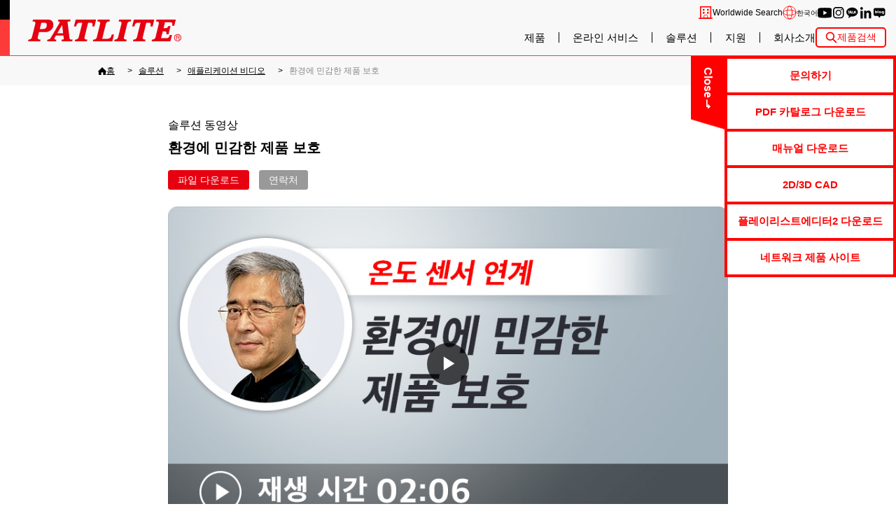

--- FILE ---
content_type: text/html; charset=UTF-8
request_url: https://www.patlite.co.kr/ondemand/detail498.html
body_size: 7421
content:
<!DOCTYPE html>
<html lang="ko">

<head>
	<meta charset="utf-8">
	
<link rel="icon" href="https://www.patlite.co.kr/_common2/favicon_img/favicon.ico" sizes="any"><link rel="icon" href="https://www.patlite.co.kr/_common2/favicon_img/icon.svg" type="image/svg+xml"><link rel="apple-touch-icon" href="https://www.patlite.co.kr/_common2/favicon_img/apple-touch-icon.png"><!-- .co.kr Google Tag Manager -->
<script>(function(w,d,s,l,i){w[l]=w[l]||[];w[l].push({'gtm.start':
new Date().getTime(),event:'gtm.js'});var f=d.getElementsByTagName(s)[0],
j=d.createElement(s),dl=l!='dataLayer'?'&l='+l:'';j.async=true;j.src=
'https://www.googletagmanager.com/gtm.js?id='+i+dl;f.parentNode.insertBefore(j,f);
})(window,document,'script','dataLayer','GTM-K83CTKQ');</script>
<!-- End .co.kr Google Tag Manager -->
	<title>환경에 민감한 제품 보호 | 애플리케이션 비디오 | 솔루션</title>
	<meta name="Description" content="업계 선도 제품의 기능과 응용을 상세히 설명하는 전문가 비디오를 탐색하고, 사용자에게 실질적인 통찰력을 제공합니다.">

	<!-- 韓国向け追加 meta -->
	<meta property="og:locale" content="ko_KR">
	<meta name="language" content="ko-KR">
	<!-- Open Graph / Facebook -->
	<meta property="og:type" content="video.movie">
	<meta property="og:title" content="환경에 민감한 제품 보호">
	<meta property="og:description" content="업계 선도 제품의 기능과 응용을 상세히 설명하는 전문가 비디오를 탐색하고, 사용자에게 실질적인 통찰력을 제공합니다.">
	<meta property="og:url" content="https://www.patlite.co.kr/ondemand/detail498.html">
	<meta property="og:image" content="https://www.patlite.co.kr/ondemand/ondemand_file/ondemand_000498.jpg">
	<meta property="og:video:url" content="https://www.patlite.co.kr/ondemand/movie/KR006_TemperatureSensor.mp4">
	<meta property="og:video:secure_url" content="https://www.patlite.co.kr/ondemand/movie/KR006_TemperatureSensor.mp4">
	<meta property="og:video:type" content="video/mp4">
	<meta property="og:video:width" content="854">
	<meta property="og:video:height" content="480">


	<script src="/_template/template.js"></script>
	<script>
	template.draw(template.meta("//www.patlite.co.kr/", "/", { is_old: true }));
	</script>


	<!-- Canonical -->
	<link rel="canonical" href="https://www.patlite.co.kr/ondemand/detail498.html">

	<!--___ORIGINAL___-->
	<link rel="stylesheet" href="./common/ondemand.css">

	<!-- JSON-LDの追加 -->
	<script type="application/ld+json">{"@context":"https://schema.org","@graph":[{"@type":"VideoObject","name":"환경에 민감한 제품 보호","description":"업계 선도 제품의 기능과 응용을 상세히 설명하는 전문가 비디오를 탐색하고, 사용자에게 실질적인 통찰력을 제공합니다.","thumbnailUrl":"https://www.patlite.co.kr/ondemand/ondemand_file/ondemand_000498.jpg","uploadDate":"2021-02-24T11:03:37+09:00","contentUrl":"https://www.patlite.co.kr/ondemand/movie/KR006_TemperatureSensor.mp4","embedUrl":"https://www.patlite.co.kr/ondemand/movie/KR006_TemperatureSensor.mp4","publisher":{"@type":"Organization","@id":"https://www.patlite.co.kr/#patlite-korea","name":"PATLITE KOREA CO., LTD.","logo":{"@type":"ImageObject","url":"https://www.patlite.co.kr/_common2/logo-oveaseas.svg"}}},{"@type":"BreadcrumbList","itemListElement":[{"@type":"ListItem","position":1,"name":"홈","item":"https://www.patlite.co.kr/"},{"@type":"ListItem","position":2,"name":"솔루션","item":"https://www.patlite.co.kr/solutions"},{"@type":"ListItem","position":3,"name":"애플리케이션 비디오","item":"https://www.patlite.co.kr/ondemand"},{"@type":"ListItem","position":4,"name":"환경에 민감한 제품 보호","item":"https://www.patlite.co.kr/ondemand/detail498.html"}]}]}</script>
	</head>

<body id="top">
	<!-- Google Tag Manager (noscript) -->
<noscript><iframe src="https://www.googletagmanager.com/ns.html?id=GTM-K83CTKQ" height="0" width="0" style="display:none;visibility:hidden"></iframe></noscript>
<!-- End Google Tag Manager (noscript) -->
<script>window.dataLayer = window.dataLayer || [];
window.dataLayer.push({'isAmerica': true, 'event': 'AmericaUser'});</script><div class="g-container">



<input hidden type="checkbox" id="drawer-switch">
<header class="g-header">
	<label class="g-header__toggle g-header__toggle--open" for="drawer-switch">메뉴</label>
	<p class="g-head-logo">
		<a href="https://www.patlite.co.kr/" class="g-head-logo__home"><img src="https://www.patlite.co.kr/_img2/base/site-logo.svg" alt="PATLITE" class="g-head-logo__data"></a>
		<label class="g-header__toggle g-header__toggle--close" for="drawer-switch">Close</label>
	</p>
	<div class="g-menu">
		<ul class="g-user-menu">
			<li class="g-user-menu__item g-user-menu__item--sns">
				<div class="g-officialsns">
					<p class="g-officialsns__ttl">Patlite 공식 소셜 미디어</p>
					<div class="g-officialsns__list">
						<a href="https://www.youtube.com/channel/UClJ4b0lWpDl-4Rg26ljSzYA?view_as=subscriber" target="_blank" class="g-officialsns__item sns--youtube"><img src="https://www.patlite.co.kr/_img2/base/sns-youtube.svg" width="30" alt="youtube" class="g-officialsns__icon"></a>
						<a href="https://www.instagram.com/patlite_korea/" target="_blank" class="g-officialsns__item sns--instagram"><img src="https://www.patlite.co.kr/_img2/base/sns-instagram.svg" width="30" alt="" class="g-officialsns__icon"></a>
						<a href="https://pf.kakao.com/_QfJxkb" target="_blank" class="g-officialsns__item sns--kakao"><img src="https://www.patlite.co.kr/_img2/base/sns-kaakao.svg" width="30" alt="" class="g-officialsns__icon"></a>
						<a href="https://www.linkedin.com/company/patlite-korea-co-ltd/" target="_blank" class="g-officialsns__item sns--linkedin"><img src="https://www.patlite.co.kr/_img2/base/sns-linkedin.svg" width="30" alt="" class="g-officialsns__icon"></a>
						<a href="https://blog.naver.com/patlite" target="_blank" class="g-officialsns__item sns--naver"><img src="https://www.patlite.co.kr/_img2/base/sns-naver.svg" width="30" alt="" class="g-officialsns__icon"></a>
					</div>
				</div>
			</li>
			<li class="g-user-menu__item g-user-menu__item--distribute g-user-menu__icon">
				<a href="https://global.patlite.com/search/" target="_blank" class="g-user-menu__more">Worldwide Search</a>
			</li>
			<li class="g-user-menu__item g-user-menu__item--lang g-user-menu__icon">
				<details class="g-pulldw g-pulldw--language">
					<summary class="g-pulldw__vew">
						<span class="g-current-lang g-current-lang--en">English</span>
						<span class="g-current-lang g-current-lang--en-sg">ASEAN</span>
						<span class="g-current-lang g-current-lang--fr">Français</span>
						<span class="g-current-lang g-current-lang--de">Deutsch</span>
						<span class="g-current-lang g-current-lang--it">Italiano</span>
						<span class="g-current-lang g-current-lang--zh-cn">简体中文</span>
						<span class="g-current-lang g-current-lang--ko">한국어</span>
						<span class="g-current-lang g-current-lang--ja">日本語</span>
						<span class="g-current-lang g-current-lang--th">ภาษาไทย</span>
						<span class="g-current-lang g-current-lang--zh-tw">繁體中文</span>
						<span class="g-current-lang g-current-lang--es-es">Español</span>
						<span class="g-current-lang g-current-lang--es-mx">Español -Mexico</span>
						<span class="g-current-lang g-current-lang--en-gb">UK English</span>
					</summary>
					<div class="g-pulldw__draw">
						<div class="g-language">
							<a hreflang="en" href="https://www.patlite.com/ondemand/detail498.html" class="g-language__item">English</a>
							<a hreflang="en-sg" href="https://www.patlite-ap.com/ondemand/detail498.html" class="g-language__item">ASEAN</a>
							<a hreflang="fr" href="https://www.patlite.fr/ondemand/detail498.html" class="g-language__item">Français</a>
							<a hreflang="de" href="https://www.patlite.eu/ondemand/detail498.html" class="g-language__item">Deutsch</a>
							<a hreflang="it" href="https://www.patlite.it/ondemand/detail498.html" class="g-language__item">Italiano</a>
							<a hreflang="zh-cn" href="https://www.patlite.cn/ondemand/detail498.html" class="g-language__item">简体中文</a>
							<a hreflang="ko" href="https://www.patlite.co.kr/ondemand/detail498.html" class="g-language__item">한국어</a>
							<a hreflang="ja" href="https://www.patlite.co.jp/ondemand/detail498.html" class="g-language__item">日本語</a>
							<a hreflang="th" href="https://www.patlite.co.th/ondemand/detail498.html" class="g-language__item">ภาษาไทย</a>
							<a hreflang="zh-tw" href="https://www.patlite.tw/ondemand/detail498.html" class="g-language__item">繁體中文</a>
							<a hreflang="es-es" href="https://www.patlite.com.es/ondemand/detail498.html" class="g-language__item">Español</a>
							<a hreflang="es-mx" href="https://www.patlite.com.mx/ondemand/detail498.html" class="g-language__item">Español -Mexico</a>
							<a hreflang="en-gb" href="https://www.patlite.co.uk/ondemand/detail498.html" class="g-language__item">UK English</a>
						</div>
					</div>
				</details>
			</li>
			<!-- <li class="g-user-menu__item g-user-menu__item--price g-user-menu__icon">
				<a href="https://pd.patlite.com/portal/login/Login.aspx" class="g-user-menu__more">가격 및 배송</a>
			</li> -->
		</ul>
		<nav class="g-mainnav">
			<ul class="g-gnav">
				<li class="g-gnav__item js-mega">
					<a href="https://www.patlite.co.kr/product/" class="g-gnav__more js-mega__trigger">제품</a>
					<div class="g-mega">
						<div class="g-mega__bg js-mega__trigger"></div>
						<div class="g-mega__body">
							<div class="g-megasect">
								<p class="g-megasect__head"><a href="https://www.patlite.co.kr/product/" class="g-megasect__more">제품</a></p>
								<div class="g-megasect__body">
									<ul class="g-megathumb">
										<li class="g-megathumb__item">
											<a href="https://www.patlite.co.kr/product/category2.html" class="g-megathumb__more">
												<img src="https://www.patlite.co.kr/_img2/base/os_category_img-signaltower_212x125.jpg" alt="" class="g-megathumb__thumb">
												<span class="g-megathumb__name">
시그널 타워												</span>
											</a>
										</li>
										<li class="g-megathumb__item">
											<a href="https://www.patlite.co.kr/product/category3.html" class="g-megathumb__more">
												<img src="https://www.patlite.co.kr/_img2/base/os_category_img-signalbeacon_212x125.jpg" alt="" class="g-megathumb__thumb">
												<span class="g-megathumb__name">
표시등/회전등												</span>
											</a>
										</li>
										<li class="g-megathumb__item">
											<a href="https://www.patlite.co.kr/product/category4.html" class="g-megathumb__more">
												<img src="https://www.patlite.co.kr/_img2/base/os_category_img-audible_212x125.jpg" alt="" class="g-megathumb__thumb">
												<span class="g-megathumb__name">
전자음 경보기/MP3 음성 합성 경보기												</span>
											</a>
										</li>
										<li class="g-megathumb__item">
											<a href="https://www.patlite.co.kr/product/category5.html" class="g-megathumb__more">
												<img src="https://www.patlite.co.kr/_img2/base/category_img-light_212x125.jpg" alt="" class="g-megathumb__thumb">
												<span class="g-megathumb__name">
LED 조명												</span>
											</a>
										</li>
										<li class="g-megathumb__item">
											<a href="https://www.patlite.co.kr/product/category6.html" class="g-megathumb__more">
												<img src="https://www.patlite.co.kr/_img2/base/category_img-nw_212x125.jpg" alt="" class="g-megathumb__thumb">
												<span class="g-megathumb__name">
LAN/USB/PoE												</span>
											</a>
										</li>
										<li class="g-megathumb__item">
											<a href="https://www.patlite.co.kr/product/category7.html" class="g-megathumb__more">
												<img src="https://www.patlite.co.kr/_img2/base/os_category_img-wireless_212x125.jpg" alt="" class="g-megathumb__thumb">
												<span class="g-megathumb__name">
무선												</span>
											</a>
										</li>
										<li class="g-megathumb__item">
											<a href="https://www.patlite.co.kr/product/category8.html" class="g-megathumb__more">
												<img src="https://www.patlite.co.kr/_img2/base/category_img-iolink_212x125.jpg" alt="" class="g-megathumb__thumb">
												<span class="g-megathumb__name">
IO-Link												</span>
											</a>
										</li>
										<li class="g-megathumb__item">
											<a href="https://www.patlite.co.kr/product/category99.html" class="g-megathumb__more">
												<img src="https://www.patlite.co.kr/_img2/base/PAsCtrUc.jpeg" alt="" class="g-megathumb__thumb">
												<span class="g-megathumb__name">
MidrangeSignal												</span>
											</a>
										</li>
									</ul>
								</div>
							</div>
						</div>
					</div>
				</li>

				<li class="g-gnav__item js-mega">
					<a href="https://www.patlite.co.kr/pickup/" class="g-gnav__more js-mega__trigger">온라인 서비스</a>
					<div class="g-mega">
						<div class="g-mega__bg js-mega__trigger"></div>
						<div class="g-mega__body">
							<div class="g-megasect">
								<p class="g-megasect__head"><a href="https://www.patlite.co.kr/pickup/" class="g-megasect__more">온라인 서비스</a></p>
								<div class="g-megasect__body">
									<ul class="g-meganav">
										<li class="g-meganav__item"><a href="https://www.patlite.co.kr/lp/patlite_ssom/" class="g-meganav__more">솔루션 사이트</a></li>
										<li class="g-meganav__item"><a href="https://www.patlite.co.kr/expo/2021/" class="g-meganav__more">온라인 전시회</a></li>
									</ul>
								</div>
							</div>
						</div>
					</div>
				</li>
				<li class="g-gnav__item js-mega">
					<a href="https://www.patlite.co.kr/application/" class="g-gnav__more js-mega__trigger">솔루션</a>
					<div class="g-mega">
						<div class="g-mega__bg js-mega__trigger"></div>
						<div class="g-mega__body">
							<div class="g-megasect">
								<p class="g-megasect__head"><a href="https://www.patlite.co.kr/application/" class="g-megasect__more">솔루션</a></p>
								<div class="g-megasect__body">
									<ul class="g-meganav">
										<li class="g-meganav__item"><a href="https://www.patlite.co.kr/adoption_case/Remote_monitoring.html" class="g-meganav__more">원격 모니터링</a></li>
										<li class="g-meganav__item"><a href="https://www.patlite.co.kr/adoption_case/Productivity.html" class="g-meganav__more">생산성관리</a></li>
										<li class="g-meganav__item"><a href="https://www.patlite.co.kr/adoption_case/Safety_Maintenance.html" class="g-meganav__more">안전/유지관리</a></li>
										<li class="g-meganav__item"><a href="https://www.patlite.co.kr/adoption_case/Quality.html" class="g-meganav__more">품질관리</a></li>
										<li class="g-meganav__item"><a href="https://www.patlite.co.kr/adoption_case/Networking_Communications.html" class="g-meganav__more">네트워크 통신</a></li>
										<li class="g-meganav__item"><a href="https://www.patlite.co.kr/ondemand/" class="g-meganav__more">솔루션 동영상</a></li>
									</ul>
								</div>
							</div>
						</div>
					</div>
				</li>
				<li class="g-gnav__item js-mega">
					<a href="https://www.patlite.co.kr/support/" class="g-gnav__more js-mega__trigger">지원</a>
					<div class="g-mega">
						<div class="g-mega__bg js-mega__trigger"></div>
						<div class="g-mega__body">
							<div class="g-megasect">
								<p class="g-megasect__head"><a href="https://www.patlite.co.kr/support/" class="g-megasect__more">지원</a></p>
								<div class="g-megasect__body">
									<ul class="g-meganav">
										<li class="g-meganav__item"><a href="https://www.patlite.co.kr/contact/" class="g-meganav__more">문의하기</a></li>
										<li class="g-meganav__item"><a href="https://www.patlite.co.kr/support/#download" class="g-meganav__more">자료 다운로드</a></li>
										<li class="g-meganav__item"><a href="https://www.patlite.co.kr/support/#product" class="g-meganav__more">기타 제품 정보</a></li>
									</ul>
								</div>
							</div>
						</div>
					</div>
				</li>
				<li class="g-gnav__item js-mega">
					<a href="https://www.patlite.co.kr/company/" class="g-gnav__more js-mega__trigger">회사소개</a>
					<div class="g-mega">
						<div class="g-mega__bg js-mega__trigger"></div>
						<div class="g-mega__body">
							<div class="g-megasect">
								<p class="g-megasect__head"><a href="https://www.patlite.co.kr/company/" class="g-megasect__more">회사소개</a></p>
								<div class="g-megasect__body">
									<ul class="g-meganav">
										<li class="g-meganav__item"><a href="https://www.patlite.co.kr/company/outline.html" class="g-meganav__more">회사소개</a></li>
										<li class="g-meganav__item"><a href="https://www.patlite.co.kr/company/ceo.html" class="g-meganav__more">CEO 메시지</a></li>
										<li class="g-meganav__item"><a href="https://www.patlite.co.kr/company/network.html" class="g-meganav__more">전 세계 네트워크</a></li>
										<li class="g-meganav__item"><a href="https://www.patlite.co.kr/company/ecology.html" class="g-meganav__more">환경방침</a></li>
									</ul>
								</div>
							</div>
						</div>
					</div>
				</li>
				<li class="g-gnav__item js-mega for-sp">
					<a href="javascript:;" class="g-gnav__more js-mega__trigger">기타</a>
					<div class="g-mega">
						<div class="g-mega__bg js-mega__trigger"></div>
						<div class="g-mega__body">
							<div class="g-megasect">
								<div class="g-megasect__body">
									<ul class="g-meganav">
										<li class="g-meganav__item"><a href="https://www.patlite.co.kr/privacy.html" class="g-meganav__more">개인정보 보호정책</a></li>
										<li class="g-meganav__item"><a href="https://www.patlite.co.kr/sitemap.html" class="g-meganav__more">사이트맵</a></li>
										<li class="g-meganav__item"><a href="https://global.patlite.com/" target="_blank" class="g-meganav__more">글로벌 홈</a></li>
									</ul>
								</div>
							</div>
						</div>
					</div>
				</li>
			</ul>
			<div class="g-kw-search">
				<input hidden type="checkbox" class="g-kw-search__state" id="kw-search">
				<label for="kw-search" class="g-kw-search__toggle">제품검색</label>
				<div class="g-kw-search__body">
					<form action="https://www.patlite.co.kr/product/" class="g-kw-form">
						<input type="text" name="keyword"  placeholder="검색어를 입력하십시오" class="g-input g-input---kw-form">
						<button class="g-btn g-btn--kw-form">검색</button>
					</form>
					<label for="kw-search" class="g-kw-search__close">Close</label>
				</div>
			</div>
<!--
			<ul class="g-asidenav">
				<li class="g-asidenav__item sns--facebook"><a href="https://www.facebook.com/PATLITE.jp/" target="_blank" class="g-asidenav__more"><img src="https://www.patlite.co.kr/_img2/base/sns-facebook.svg" width="30" alt="" class="g-asidenav__icon"></a></li>
				<li class="g-asidenav__item sns--twitter"><a href="https://twitter.com/patlite_Japan" target="_blank" class="g-asidenav__more"><img src="https://www.patlite.co.kr/_img2/base/sns-twitter.svg" width="30" alt="" class="g-asidenav__icon"></a></li>
				<li class="g-asidenav__item sns--youtube"><a href="https://www.youtube.com/channel/UClJ4b0lWpDl-4Rg26ljSzYA?view_as=subscriber" target="_blank" class="g-asidenav__more"><img src="https://www.patlite.co.kr/_img2/base/sns-youtube.svg" width="30" alt="" class="g-asidenav__icon"></a></li>
				<li class="g-asidenav__item sns--whatsapp"><a href="https://wa.me/message/OVJADGQCCM7NK1" target="_blank" class="g-asidenav__more"><img src="https://www.patlite.co.kr/_img2/base/sns-whatsapp.svg" width="30" alt="" class="g-asidenav__icon"></a></li>
				<li class="g-asidenav__item sns--bilbili"><a href="https://space.bilibili.com/1908885230" target="_blank" class="g-asidenav__more"><img src="https://www.patlite.co.kr/_img2/base/sns-bilbili.svg" width="30" alt="" class="g-asidenav__icon"></a></li>
				<li class="g-asidenav__item sns--instagram"><a href="https://www.instagram.com/patlite_korea/" target="_blank" class="g-asidenav__more"><img src="https://www.patlite.co.kr/_img2/base/sns-instagram.svg" width="30" alt="" class="g-asidenav__icon"></a></li>
				<li class="g-asidenav__item sns--kakao"><a href="https://pf.kakao.com/_QfJxkb" target="_blank" class="g-asidenav__more"><img src="https://www.patlite.co.kr/_img2/base/sns-kaakao.svg" width="30" alt="" class="g-asidenav__icon"></a></li>
				<li class="g-asidenav__item sns--line"><a href="https://lin.ee/4p1fZde" target="_blank" class="g-asidenav__more"><img src="https://www.patlite.co.kr/_img2/base/sns-line.svg" width="30" alt="" class="g-asidenav__icon"></a></li>
				<li class="g-asidenav__item sns--linkedin"><a href="https://www.linkedin.com/company/patlite-korea-co-ltd/" target="_blank" class="g-asidenav__more"><img src="https://www.patlite.co.kr/_img2/base/sns-linkedin.svg" width="30" alt="" class="g-asidenav__icon"></a></li>
				<li class="g-asidenav__item sns--naver"><a href="https://blog.naver.com/patlite" target="_blank" class="g-asidenav__more"><img src="https://www.patlite.co.kr/_img2/base/sns-naver.svg" width="30" alt="" class="g-asidenav__icon"></a></li>
			</ul>
-->
		</nav>
	</div>
</header>

<input hidden type="checkbox" id="checkbox-help">
<div class="g-help">
	<label for="checkbox-help" class="g-help__toggle g-help__toggle--open">문의/빠른찾기</label>
	<label for="checkbox-help" class="g-help__toggle g-help__toggle--close">Close</label>
	<nav class="g-help__list">
		<a class="g-help__more" href="https://www.patlite.co.kr/contact/korean/input.html">문의하기</a>
		<a class="g-help__more" href="https://www.patlite.co.kr/support/download.html">PDF 카탈로그 다운로드</a>
		<a class="g-help__more" href="https://www.patlite.co.kr/support/download_manual.html">매뉴얼 다운로드</a>
		<a class="g-help__more" href="https://www.patlite.co.kr/support/">2D/3D CAD</a>
		<!-- <a class="g-help__more" href="https://www.patlite.co.kr/support/farm_ware_list/">소프트웨어/펌웨어</a> -->
		<a class="g-help__more" href="https://www.patlite.co.kr/oto/index0910.html">플레이리스트에디터2 다운로드</a>
		<a class="g-help__more" href="https://www.patlite.co.kr/network-products/" data-googletranslated>네트워크 제품 사이트</a>
	</nav>
</div>

	<!--______オリジナルヘッダー@for SP______-->
	<!-- <input type="checkbox" id="ondemand-nav-toggle">
	<label class="ondemand-menu-sp" for="ondemand-nav-toggle">
		<img src="/_img2/base/icon-search2.svg" alt="search" width="24">
		動画を探す
	</label> -->
	<!--______オリジナルヘッダー@for SP______-->


	<!-- パンクズの設定 -->
	<nav class="g-breadcrumb"><div class="g-sitewidth"><ol class="g-breadcrumb__list" itemscope itemtype="https://schema.org/BreadcrumbList"><li itemprop="itemListElement" itemscope itemtype="https://schema.org/ListItem" class="g-breadcrumb__item"><a itemprop="item" href="/" class="g-breadcrumb__back g-breadcrumb__back--home" aria-label="홈"><span itemprop="name">홈</span></a><meta itemprop="position" content="1" /></li><li itemprop="itemListElement" itemscope itemtype="https://schema.org/ListItem" class="g-breadcrumb__item"><a itemprop="item" href="/solutions" class="g-breadcrumb__back" aria-label="솔루션"><span itemprop="name">솔루션</span></a><meta itemprop="position" content="2" /></li><li itemprop="itemListElement" itemscope itemtype="https://schema.org/ListItem" class="g-breadcrumb__item"><a itemprop="item" href="/ondemand" class="g-breadcrumb__back" aria-label="애플리케이션 비디오"><span itemprop="name">애플리케이션 비디오</span></a><meta itemprop="position" content="3" /></li><li itemprop="itemListElement" itemscope itemtype="https://schema.org/ListItem" class="g-breadcrumb__item"><a itemprop="item" href="#" class="g-breadcrumb__back" aria-label="환경에 민감한 제품 보호"><span itemprop="name">환경에 민감한 제품 보호</span></a><meta itemprop="position" content="4" /></li></ol></div></nav>	
	<main class="ondemand ondemand--video-page">

		<section class="ondemand-sns ondemand-section sitewidth2">
			<ul class="ondemand-sns__items">
				<!-- NAVER -->
				<li class="ondemand-sns__item">
					<a class="ondemand-sns__share" rel="nofollow noopener noreferrer" target="_blank" href="https://share.naver.com/web/shareView.nhn?url=https%3A%2F%2Fwww.patlite.co.kr%2Fondemand%2Fdetail498.html&title=%ED%99%98%EA%B2%BD%EC%97%90+%EB%AF%BC%EA%B0%90%ED%95%9C+%EC%A0%9C%ED%92%88+%EB%B3%B4%ED%98%B8">
						<img class="ondemand-sns__icon" src="./img/share--naver.png" alt="NAVER" width="29">
					</a>
				</li>
				<!-- // NAVER -->
				</li>
			</ul>
		</section>

		<section class="ondemand-video ondemand-section sitewidth2">

			<div class="video-header">
				<h2 class="video-header__ch-name">솔루션 동영상</h2>
				<h3 class="video-header__v-name">
					환경에 민감한 제품 보호				</h3>
			</div>

			<ul class="ondemand-relate-nav">
								<li class="ondemand-relate-nav__item">
					<a class="ondemand-relate-nav__more ondemand-relate-nav__more--pdf" target="_blank"
						href="index.php?method=Download&f=pdf/en6_patchan_Protect_Enviromentally_Sensitive_Products.pdf">파일 다운로드</a>
				</li>
												<li class="ondemand-relate-nav__item"><a class="ondemand-relate-nav__more" target="_blank"
						href="/contact/">연락처</a></li>
															</ul>

			<ol class="ondemand-pankuzu">
				<!-- <li class="ondemand-pankuzu__item"><a href="product/category99.html" class="ondemand-pankuzu__link">솔루션 동영상</a></li>
				<li class="ondemand-pankuzu__item">
					환경에 민감한 제품 보호				</li> -->
			</ol>

      <!-- 動画プレイヤーとサムネイルクリック再生機能 -->
      <div class="ondemand-video-container">
        <video id="OnDemandVideo" class="ondemand-video__source js-video__target"
                                  data-src="movie/KR006_TemperatureSensor.mp4"
                                  poster="ondemand_file/ondemand_000498.jpg"
                                  controls controlsList="nodownload" playsinline preload="none"
                                  aria-label="환경에 민감한 제품 보호の動画プレイヤー"
                                  role="application">
        </video>

        <!-- サムネイルクリック再生用のオーバーレイ -->
        <div class="video-thumbnail-overlay js-thumbnail-overlay"
             onclick="playVideoFromThumbnail()"
             role="button"
             aria-label="환경에 민감한 제품 보호を再生"
             tabindex="0">
          <img src="ondemand_file/ondemand_000498.jpg"
               alt="환경에 민감한 제품 보호のサムネイル"
               class="thumbnail-image">
          <div class="play-button-overlay">
            <span class="play-icon" aria-hidden="true">▶</span>
          </div>
        </div>
      </div>

		</section>

		<section class="ondemand-copyright ondemand-section sitewidth2">
			<ul class="ondemand-copyright__items">
				<li class="ondemand-copyright__item"><small class="ondemand-copyright__note">・PATLITE 및 PATLITE 로고는 일본의 PATLITE
						Corporation의 등록 상표 또는 상표입니다. 다른 국가에서도 해당될 수 있습니다.</small></li>
			</ul>
		</section>

		<div class="ondemand-back sitewidth2">
			<ul class="aside-nav">
				<li class="aside-nav__item">
					<a href="https://www.patlite.co.kr/ondemand/" class="aside-nav__button">TOP으로 돌아가기 애플리케이션 비디오</a>
				</li>
			</ul>
		</div>


	</main>

	<div class="ondemand-pagetop"></div>


<div class="g-pagetop">
	<a href="#pagetop" class="g-pagetop__back"><img src="https://www.patlite.co.kr/_img2/base/pagetop.webp" alt="pagetop"></a>
</div>

<footer class="g-footer">
	<div class="g-sitewidth">
		<p class="g-foot-logo"><a href="https://www.patlite.co.kr/"><img src="https://www.patlite.co.kr/_img2/base/site-logo.svg" alt="PATLITE" class="g-foot-logo__data" loading="lazy"></a></p>
	</div>
	<nav class="g-footmap g-sitewidth">
		<ul class="g-footmap-grp g-footmap-grp--product">
			<li class="g-footmap-grp__item"><a href="https://www.patlite.co.kr/product/" class="g-footmap__more">제품</a></li>
			<ul class="g-footmap-list">
				<li class="g-footmap-list__item">
					<a href="https://www.patlite.co.kr/product/category2.html" class="g-footmap__more">
시그널 타워					</a>
				</li>
				<li class="g-footmap-list__item">
					<a href="https://www.patlite.co.kr/product/category3.html" class="g-footmap__more">
표시등/회전등					</a>
				</li>
				<li class="g-footmap-list__item">
					<a href="https://www.patlite.co.kr/product/category4.html" class="g-footmap__more">
전자음 경보기/MP3 음성 합성 경보기					</a>
				</li>
				<li class="g-footmap-list__item">
					<a href="https://www.patlite.co.kr/product/category5.html" class="g-footmap__more">
LED 조명					</a>
				</li>
				<li class="g-footmap-list__item">
					<a href="https://www.patlite.co.kr/product/category6.html" class="g-footmap__more">
LAN/USB/PoE					</a>
				</li>
				<li class="g-footmap-list__item">
					<a href="https://www.patlite.co.kr/product/category7.html" class="g-footmap__more">
무선					</a>
				</li>
				<li class="g-footmap-list__item">
					<a href="https://www.patlite.co.kr/product/category8.html" class="g-footmap__more">
IO-Link					</a>
				</li>
				<li class="g-footmap-list__item">
					<a href="https://www.patlite.co.kr/product/category99.html" class="g-footmap__more">
MidrangeSignal					</a>
				</li>
			</ul>
		</ul>
		<ul class="g-footmap-grp g-footmap-grp--pickup">
			<li class="g-footmap-grp__item"><a href="https://www.patlite.co.kr/pickup/" class="g-footmap__more" >온라인 서비스</a></li>
			<ul class="g-footmap-list">
				<li class="g-footmap-list__item"><a href="https://www.patlite.co.kr/lp/patlite_ssom/" class="g-footmap__more">솔루션 사이트</a></li>
				<li class="g-footmap-list__item"><a href="https://www.patlite.co.kr/expo/2021/" class="g-footmap__more">온라인 전시회</a></li>
			</ul>
		</ul>
		<ul class="g-footmap-grp g-footmap-grp--service">
			<li class="g-footmap-grp__item"><a href="https://www.patlite.co.kr/application/" class="g-footmap__more">솔루션</a></li>
			<ul class="g-footmap-list">
				<li class="g-footmap-list__item"><a href="https://www.patlite.co.kr/adoption_case/Remote_monitoring.html" class="g-footmap__more">원격 모니터링</a></li>
				<li class="g-footmap-list__item"><a href="https://www.patlite.co.kr/adoption_case/Productivity.html" class="g-footmap__more">생산성관리</a></li>
				<li class="g-footmap-list__item"><a href="https://www.patlite.co.kr/adoption_case/Safety_Maintenance.html" class="g-footmap__more">안전/유지관리</a></li>
				<li class="g-footmap-list__item"><a href="https://www.patlite.co.kr/adoption_case/Quality.html" class="g-footmap__more">품질관리</a></li>
				<li class="g-footmap-list__item"><a href="https://www.patlite.co.kr/adoption_case/Networking_Communications.html" class="g-footmap__more">네트워크 통신</a></li>
			</ul>
		</ul>
		<ul class="g-footmap-grp g-footmap-grp--support">
			<li class="g-footmap-grp__item"><a href="https://www.patlite.co.kr/support/" class="g-footmap__more">지원</a></li>
			<ul class="g-footmap-list">
				<li class="g-footmap-list__item"><a href="https://www.patlite.co.kr/contact/" class="g-footmap__more">문의하기</a></li>
				<li class="g-footmap-list__item"><a href="https://www.patlite.co.kr/support/#download" class="g-footmap__more">자료 다운로드</a></li>
				<li class="g-footmap-list__item"><a href="https://www.patlite.co.kr/support/#product" class="g-footmap__more">기타 제품 정보</a></li>
			</ul>
		</ul>
		<ul class="g-footmap-grp g-footmap-grp--company">
			<li class="g-footmap-grp__item"><a href="https://www.patlite.co.kr/company/" class="g-footmap__more">회사정보</a></li>
			<ul class="g-footmap-list">
				<li class="g-footmap-list__item"><a href="https://www.patlite.co.kr/company/outline.html" class="g-footmap__more">회사소개</a></li>
				<li class="g-footmap-list__item"><a href="https://www.patlite.co.kr/company/ceo.html" class="g-footmap__more">CEO 메시지</a></li>
				<li class="g-footmap-list__item"><a href="https://www.patlite.co.kr/company/network.html" class="g-footmap__more">전 세계 네트워크</a></li>
				<li class="g-footmap-list__item"><a href="https://www.patlite.co.kr/company/ecology.html" class="g-footmap__more">환경방침</a></li>
			</ul>
		</ul>
		<ul class="g-footmap-grp g-footmap-grp--other">
			<li class="g-footmap-grp__item">기타</li>
			<ul class="g-footmap-list">
				<li class="g-footmap-list__item"><a href="https://www.patlite.co.kr/privacy.html" class="g-footmap__more">개인정보 보호정책</a></li>
				<li class="g-footmap-list__item"><a href="https://www.patlite.co.kr/sitemap.html" class="g-footmap__more">사이트맵</a></li>
			</ul>
		</ul>
		<ul class="g-footmap-list">
			<li class="g-footmap-list__item"><a href="https://global.patlite.com/" target="_blank" class="g-footmap__more">글로벌 홈</a></li>
		</ul>
	</nav>
	<div class="g-officialsns g-sitewidth">
		<p class="g-officialsns__ttl">Patlite 공식 소셜 미디어</p>
		<div class="g-officialsns__list">
			<a href="https://www.youtube.com/channel/UClJ4b0lWpDl-4Rg26ljSzYA?view_as=subscriber" target="_blank" class="g-officialsns__item sns--youtube"><img src="https://www.patlite.co.kr/_img2/base/sns-youtube.svg" width="30" alt="youtube" class="g-officialsns__icon"></a>
			<a href="https://www.instagram.com/patlite_korea/" target="_blank" class="g-officialsns__item sns--instagram"><img src="https://www.patlite.co.kr/_img2/base/sns-instagram.svg" width="30" alt="" class="g-officialsns__icon"></a>
			<a href="https://pf.kakao.com/_QfJxkb" target="_blank" class="g-officialsns__item sns--kakao"><img src="https://www.patlite.co.kr/_img2/base/sns-kaakao.svg" width="30" alt="" class="g-officialsns__icon"></a>
			<a href="https://www.linkedin.com/company/patlite-korea-co-ltd/" target="_blank" class="g-officialsns__item sns--linkedin"><img src="https://www.patlite.co.kr/_img2/base/sns-linkedin.svg" width="30" alt="" class="g-officialsns__icon"></a>
			<a href="https://blog.naver.com/patlite" target="_blank" class="g-officialsns__item sns--naver"><img src="https://www.patlite.co.kr/_img2/base/sns-naver.svg" width="30" alt="" class="g-officialsns__icon"></a>
		</div>
	</div>
	<div class="g-copyright g-sitewidth">
		<small>PATLITE CORPORATION. All Rights Reserved.</small>
	</div>
</footer>


	<!--___ORIGINAL___-->
	<script src="common/ondemand.js"></script>

	<!-- サムネイルクリック再生機能 -->
	<script>
		// サムネイルクリック再生機能
		function playVideoFromThumbnail() {
			var video = document.getElementById('OnDemandVideo');
			var overlay = document.querySelector('.video-thumbnail-overlay');

			if (video && overlay) {
				if (video.paused) {
					if (!video.src && video.dataset.src) {
						video.src = video.dataset.src;
					}

					video.play().then(function() {
						overlay.style.display = 'none';
						overlay.classList.add('video-playing');
					}).catch(function(error) {
						console.error('動画再生エラー:', error);
						showVideoError('動画を再生できませんでした。しばらく時間をおいてから再度お試しください。');
					});
				}
			}
		}

		// エラー表示機能
		function showVideoError(message) {
			var errorDiv = document.createElement('div');
			errorDiv.className = 'video-error-message';
			errorDiv.style.cssText = 'position: fixed; top: 50%; left: 50%; transform: translate(-50%, -50%); background: rgba(0,0,0,0.8); color: white; padding: 20px; border-radius: 8px; z-index: 10000;';
			errorDiv.innerHTML = '<p>' + message + '</p><button onclick="this.parentElement.remove()" style="margin-top: 10px; padding: 5px 10px;">閉じる</button>';
			document.body.appendChild(errorDiv);
		}

		// 動画の終了時にオーバーレイを再表示
		document.addEventListener('DOMContentLoaded', function() {
			var video = document.getElementById('OnDemandVideo');
			var overlay = document.querySelector('.video-thumbnail-overlay');

			if (video && overlay) {video.addEventListener('ended', function() {
					overlay.style.display = 'block';
					overlay.classList.remove('video-playing');
				});

				// キーボード操作対応
				overlay.addEventListener('keydown', function(e) {
					if (e.key === 'Enter' || e.key === ' ') {
						e.preventDefault();
						playVideoFromThumbnail();
					}
				});
			}
		});
	</script>

	<!--___ListFinder___-->
	<script type="text/javascript">
		var videoConsole = function (videotag) {
			var $video = document.getElementById(videotag);
			this.init = function () { var method = this; }
			$video.addEventListener("playing", function () { $.ajax({ url: './index.php', type: 'POST', data: { 'method': 'Movie', 'f': $(this).data('id') } }); }, false);
		}
		$(function () { var video = new videoConsole("OnDemandVideo"); video.init(); });
	</script>

	</div>
</body>
</html>


--- FILE ---
content_type: text/css
request_url: https://www.patlite.co.kr/ondemand/common/ondemand.css
body_size: 5751
content:
@charset "utf-8";



.sitewidth,
.g-sitewidth {
	max-width: calc(1000px + 12%);
	min-width: 320px;

	margin-left: auto;
	margin-right: auto;

	padding-left: 6%;
	padding-right: 6%;

	box-sizing: border-box;
}
.g-footer .g-sitewidth{
	padding-inline: 0;
}
.sitewidth2{
	max-width: calc(800px + 12%);
	min-width: 320px;

	margin-left: auto;
	margin-right: auto;

	padding-left: 6%;
	padding-right: 6%;

	box-sizing: border-box;
}

.ondemand-section{
	margin-top: 2.25em;
	margin-bottom: 2.25em;
}

/* @ Breadcrumbs */
.g-breadcrumb {
	line-height: 1.5;
	font-size: 0.75rem;
	color: #888;
	background: #f8f8f8;
	padding: 1em 0;
}
.g-breadcrumb__list {
	display: flex;
	flex-wrap: wrap;
	align-items: center;
	gap: 0.5em 0;
	list-style: none;
	margin: 0;
	padding: 0;
}
.g-breadcrumb__item {
	margin-right: 0.75em;
}
.g-breadcrumb__item:not(:first-child)::before {
	content: "\003E";
	color: #000;
	margin-left: 0.75em;
	margin-right: 0.75em;
}
.product-page .g-breadcrumb__item:nth-child(3)::before {
    content: "\002C";
}
.product-page .g-breadcrumb__item:nth-child(4)::before {
    content: "\003E";
}
.g-breadcrumb__back {
	color: #000;
}
.g-breadcrumb__back:hover {
	text-decoration: none;
}
.g-breadcrumb__back--home {
	/* text-indent: -99rem;
	overflow: hidden;
	display: block;
	width: 1em;
	height: 1em;
	background: url(../_img2/base/icon-home.gif) no-repeat center / contain; */

	display: flex;
	align-items: center;
	gap: 0.5em;
}
.g-breadcrumb__back--home::before {
	content: "";
	display: block;
	width: 1em;
	height: 1em;
	background: url(/_img2/base/icon-home.gif) no-repeat center / contain;
}
.g-breadcrumb__item br {
	display: none;
}

@media print,screen and (min-width:641px){ .for-sp{ display: none !important; } }
@media print,screen and (max-width:640px){ .for-pc{ display: none !important; } }

@keyframes fadein{
	from{
		opacity: 0;
	}
}




/*--------------------------------------------------

 * javascript modules

--------------------------------------------------*/

/* convert background */
.js-bg{
	overflow: hidden;
	background-size: cover;
	background-repeat: no-repeat;
	background-position: center center;
}
.js-bg__trigger{
	visibility: hidden;
}
.js-bg__hide{
	display: block;
	position: fixed;
	left: 110%;
}






/* tab & filter */
.js-tab__trigger,
.js-filter__trigger{
	display: none;
}
.js-tab:not(.js-tab--active) + .ondemand-nav-secondary,
.js-tab__target:not(.js-tab--active),
.js-filter__target:not(.js-filter--active){
	display: none;
}
.js-tab.js-tab--active + .ondemand-nav-secondary,
.js-tab__target.js-tab--active,
.js-filter__target.js-filter--active{
	animation: jsin-fadeIn 360ms ease-out both;
}






/* jsin */
.js-in{}
.js-in.js-in--active{}

.a-target{
	visibility: hidden;
}
.js-in--active .a-target{
	visibility: visible;
}

.a-target:nth-child( 1){ animation-delay: 0000ms !important; }
.a-target:nth-child( 2){ animation-delay: 0090ms !important; }
.a-target:nth-child( 3){ animation-delay: 0180ms !important; }
.a-target:nth-child( 4){ animation-delay: 0270ms !important; }
.a-target:nth-child( 5){ animation-delay: 0360ms !important; }
.a-target:nth-child( 6){ animation-delay: 0450ms !important; }
.a-target:nth-child( 7){ animation-delay: 0540ms !important; }
.a-target:nth-child( 8){ animation-delay: 0630ms !important; }
.a-target:nth-child( 9){ animation-delay: 0720ms !important; }
.a-target:nth-child(10){ animation-delay: 0810ms !important; }
.a-target:nth-child(11){ animation-delay: 0900ms !important; }
.a-target:nth-child(12){ animation-delay: 0990ms !important; }
.a-target:nth-child(13){ animation-delay: 1080ms !important; }
.a-target:nth-child(14){ animation-delay: 1170ms !important; }
.a-target:nth-child(15){ animation-delay: 1260ms !important; }
.a-target:nth-child(16){ animation-delay: 1350ms !important; }
.a-target:nth-child(17){ animation-delay: 1440ms !important; }
.a-target:nth-child(18){ animation-delay: 1530ms !important; }

.a-fade.js-in--active .a-target{
	animation: jsin-fadeIn 360ms ease-out both;
}
.a-blur.js-in--active .a-target{
	animation: jsin-blurIn 64.0ms linear both;
}
.a-slide.js-in--active .a-target{
	animation: jsin-slideIn 640ms ease-out both;
}
.a-zoom.js-in--active .a-target{
	animation: jsin-zoomIn 640ms ease-out both;
}
.a-hero.js-in--active .a-target{
	animation: jsin-hero 1280ms ease-out both;
}

@keyframes jsin-fadeIn{
	from{
		opacity: 0;
	}
	to{
		opacity: 1;
	}
}

@keyframes jsin-blurIn{
	from{
		opacity: 0;
		filter: blur(5rem);
	}
	to{
		opacity: 1;
		filter: blur(0);
	}
}

@keyframes jsin-slideIn{
	from{
		opacity: 0;
		transform: translateY(2rem);
	}
	to{
		opacity: 1;
		transform: translateY(0);
	}
}

@keyframes jsin-zoomIn{
	from{
		opacity: 0;
		transform: scale(1.75);
	}
	to{
		opacity: 1;
		transform: scale(1);
	}
}

@keyframes jsin-hero{
	from{
		opacity: .5;
		transform: scale(1.2);
		filter: blur(2em);
	}
	to{
		opacity: 1;
		transform: scale(1);
		filter: blur(0);
	}
}




/*--------------------------------------------------

 * base custom

--------------------------------------------------*/



header{
	border-top: 10px solid #000;
	background-color: #e60010;
}
header h1{
	position: static;
	z-index: 0;
	margin: 0;
	padding: 0;
	width: auto;
}
header h1 img{
	margin: 0;
	width: auto;
}
.g-header__inner{
	display: flex;
	align-items: center;
	justify-content: space-between;
}

@media print,screen and (min-width:641px){
	.g-header__inner{
		width: 1000px;
		margin: 0 auto;
	}
}
@media print,screen and (max-width:640px){
	header{
		padding-top: 1.25em;
		padding-bottom: 1.25em;
	}
	.g-header__inner{
		margin-left: 6%;
		margin-right: 6%;
	}
	header h1 img{
		width: 100px;
	}
}

.g-header-nav{
	font-size: 1.3em;
}
.g-header-nav__item{}
.g-header-nav__more{
	color: #fff;
	text-decoration: none;
}






/* ver 2.0 */
@media print,screen and (min-width:641px){
	.g-header-nav__item--toggle{
		display: none;
	}
}
@media print,screen and (max-width:640px){
	header{
		padding-top: 0;
		padding-bottom: 0;
	}
	.g-header__inner{
		height: 50px;
		align-items: stretch;
		margin-right: 0;
	}
	.g-header__inner h1{
		height: auto;
		align-self: center;
	}



	.g-header-nav{
		display: flex;
		align-items: center;
	}
	.g-header-nav__item{}
	.g-header-nav__item:not(:first-child){
		margin-left: 1em;
	}
	.g-header-nav__item--mypage{}
	.g-header-nav__item--toggle{
		border-left: 1px solid #fff;

		align-self: stretch;
		display: flex;
		align-items: center;
		justify-content: center;
	}
	.g-header-nav__toggle{
		cursor: pointer;
		display: block;

		padding-left: 1em;
		padding-right: 1em;
	}
}



/*--------------------------------------------------

 * custom sp navigation @ 250307

--------------------------------------------------*/

@media (min-width: 641px){
	.ondemand-menu-sp{
		display: none;
	}
}
@media (max-width: 640px){
	.ondemand-menu-sp{

		font-size: 1.4em;
		text-align: center;
		color: white;
		background: #fd3a3a;
		padding: 1em;

		display: flex;
		justify-content: center;
		align-items: center;
		gap: .5em;

		height: 50px;
		box-sizing: border-box;
		align-content: center;

		position: fixed;
		z-index: 1;
		inset: auto 0 0 0;
	}
	.g-container:has(.ondemand-menu-sp){
		margin-bottom: 50px;
	}
}







/*--------------------------------------------------

 * tab and navigation

--------------------------------------------------*/

.ondemand-nav-primary{
	color: #fff;
	background-color: #EC140E;
}
.ondemand-nav-primary__item{
	font-weight: bold;
}
.ondemand-nav-primary__item.js-tab--active{
	background-color: #A4000B;
}
.ondemand-nav-primary__button{
	display: block;
	cursor: pointer;
	box-sizing: border-box;

	padding: 1.5em;
}

.ondemand-nav-secondary{
	background-color: #A4000B;
}
.ondemand-nav__button{
	cursor: pointer;
}

.ondemand-nav__all{
	cursor: pointer;

	margin: 0;
	padding: 0;
	line-height: 1.32;

	color: inherit;
	background-color: transparent;

	border: 0 none;
	outline: 0 none;

	padding: .25em 1em;
	border-radius: 1em;
}
.ondemand-nav__all.js-filter--active{
	color: #A4000B;
	background-color: #fff;
}

@media (min-width: 641px){
	.ondemand-nav{
		max-width: calc(1000px + 12%);
		margin-left: auto;
		margin-right: auto;
		padding-left: 6%;
		padding-right: 6%;
		box-sizing: border-box;
	}
	.ondemand-nav-primary{
		display: flex;
		flex-wrap: wrap;
	}
	.ondemand-nav-primary__item{
		flex: 1 1;
		word-break: break-all;

		text-align: center;
	}
	.ondemand-nav-primary__button{
		line-height: 1.5;
	}
	.ondemand-nav-secondary{
		order: 1;
		flex: 1 1 100%;

		line-height: 2;
		font-size: .875em;

		display: flex;
		flex-wrap: wrap;

		padding: .42em 2em;
	}

	.ondemand-nav-secondary__item{
		margin-left: 2em;
		margin-right: 2em;

		margin-top: .5em;
		margin-bottom: .5em;
	}


	.js-filter__state{
		padding: .25em 1em;
		border-radius: 1em;
	}
	.js-filter__trigger:checked + .js-filter__state{
		color: #A4000B;
		background-color: #fff;
	}


	.ondemand-nav-primary__item:not(.js-tab--active){
		border-bottom: 1px solid;
	}
	.ondemand-nav-primary__item:not(:first-child){
		border-left: 1px solid;
	}
}
@media (max-width: 640px){
	.ondemand-nav-primary{}
	.ondemand-nav-primary__item,
	.ondemand-nav-secondary__item{
		border-style: solid;
		border-width: 0 0 1px 1px;
	}
	.ondemand-nav-primary__button:before{
		content: "›";
		margin-right: .5em;
		display: inline-block;
	}
	.ondemand-nav-secondary{}
	.ondemand-nav__button{
		box-sizing: border-box;
		display: block;

		padding: .5em;
		padding-left: 3em;
	}
	.ondemand-nav-primary__item.js-tab--active .ondemand-nav-primary__button:before{
		transform: rotate(90deg);
	}
	.ondemand-nav-primary__item.js-tab--active{
		background-color: #ec140e;
	}



	.js-filter__state{
		padding: .25em 1em;
		border-radius: 1em;
	}
	.js-filter__state:before{
		content: "›";
		margin-right: .5em;
	}
	.js-filter__trigger:checked + .js-filter__state{
		color: #A4000B;
		background-color: #fff;
	}


	.ondemand-nav__all:before{
		content: "›";
		margin-right: .5em;
	}

}

#ondemand-nav-toggle{
	display: none;
}
@media print,screen and (min-width:641px){
	.ondemand-nav__toggle{
		display: none;
	}
}
@media print,screen and (max-width:640px){
	.ondemand-nav{
		position: fixed;
		z-index: 2;
		top: 0;
		left: 0;
		right: 0;
		bottom: 0;

		display: flex;

		border-top: 10px solid #000;
		/*background-color: rgba(0,0,0, .2);*/

		transition: transform 240ms ease-out;
	}
	#ondemand-nav-toggle:not(:checked) ~ .ondemand .ondemand-nav{
		transform: translateX(100%);
	}
	.ondemand-nav__toggle{
		flex: 0 1 80px;
		text-indent: -999em;

		position: relative;
		z-index: 0;
	}
	.ondemand-nav__toggle:before{
		content: "×";

		font-size: 3.75em;
		text-indent: 0;

		color: #fff;
		background-color: #ED140F;

		box-sizing: border-box;

		cursor: pointer;

		display: flex;
		align-items: center;
		justify-content: center;

		position: absolute;
		top: 0;
		left: 0;
		right: 0;

		width: 80px;
		height: 80px;
	}
	.ondemand-nav-primary{
		flex: 1 1 auto;

		height: 100%;
		overflow: auto;
	}


	#ondemand-nav-toggle{
		position: fixed;
		z-index: 3;
		top: 0;
		right: 0;
	}
}






/*--------------------------------------------------

 * contents

--------------------------------------------------*/

.ondemand{
	/* font-size: 1.6em; */
	line-height: 2em;

	margin-top: 2.75em;
	/*margin-bottom: 4.5em;*/

	overflow: hidden;
}
@media print,screen and (max-width:640px){
	.ondemand{
		/* font-size: 1.3em; */
	}
}






/* header */
.ondemand-header{
	color: #333;
	text-align: center;

	margin-top: 0;
}
.ondemand-header__title{
	font-size: 1.5em;
	font-weight: bold;
}
.ondemand-header__note{

}






/* banner */
.ondemand-banner{}
.ondemand-banner__items{}
.ondemand-banner__item{}
.ondemand-banner__more{
	color: inherit;
	text-decoration: inherit;
}
.ondemand-banner__image{}
.ondemand-text-banner{
	border: 1px solid #999;

	padding: 2em;
	text-align: center;
}

/* slick custom */
.ondemand-banner__items.slick-slider button{
	cursor: pointer;
	outline: 0 none;
}
.ondemand-banner__items.slick-slider .slick-arrow{
	position: absolute;
	z-index: 1;
	top: 0;
	bottom: 1.625em;

	width: 3em;

	margin: 0;
	padding: 0;
	overflow: hidden;
	text-indent: -999em;

	background-color: transparent;
	border: 0 none;
}
.ondemand-banner__items.slick-slider .slick-prev{
	left: 0;
}
.ondemand-banner__items.slick-slider .slick-next{
	right: 0;
}
.ondemand-banner__items.slick-slider .slick-arrow:before{
	content: "あ";

	position: absolute;
	top: 0;
	left: 0;
	right: 0;
	bottom: 0;

	display: block;

	width: 1em;
	height: 1em;
	margin: auto;

	transform: rotate(45deg);
	border: 3px solid #ddd;
}
.ondemand-banner__items.slick-slider .slick-prev:before{
	border-top-color: transparent;
	border-right-color: transparent;
}
.ondemand-banner__items.slick-slider .slick-next:before{
	border-left-color: transparent;
	border-bottom-color: transparent;
}

.ondemand-banner__items.slick-slider .slick-dots{
	display: flex;
	justify-content: center;

	margin-top: 1em;
}
.ondemand-banner__items.slick-slider .slick-dots li:not(:first-child){
	margin-left: .625em;
}
.ondemand-banner__items.slick-slider .slick-dots button{
	display: block;

	margin: 0;
	padding: 0;
	border: 0 none;

	width: .625em;
	height: .625em;
	border-radius: 99em;

	overflow: hidden;
	text-indent: -99em;
}
.ondemand-banner__items.slick-slider .slick-dots li:not(.slick-active) button{
	background-color: #ddd;
}
.ondemand-banner__items.slick-slider .slick-dots li.slick-active button{
	background-color: #e60010;
}

@media print,screen and (min-width:641px){
	.ondemand-banner__items.slick-slider .slick-prev{
		transform: translateX(-100%);
	}
	.ondemand-banner__items.slick-slider .slick-next{
		transform: translateX(100%);
	}
}









/* video list */
.ondemand-video-list{}
.ondemand-video-list__items{
	display: flex;
	flex-wrap: wrap;
}
.ondemand-video-list__item{
	display: flex;
	flex-direction: column;
}

@media print,screen and (min-width:641px){
	.ondemand-video-list__items{
		margin-left: -2.33%;
		margin-bottom: -2.33%;
	}
	.ondemand-video-list__item{
		flex: 0 0 31%;

		margin-left: 2.33%;
		margin-bottom: 2.33%;
	}
}
@media print,screen and (max-width:640px){
	.ondemand-video-list__items{
		margin-left: -5%;
		margin-bottom: -5%;
	}
	.ondemand-video-list__item{
		flex: 0 0 45%;

		margin-left: 5%;
		margin-bottom: 5%;
	}
}






/* video list 2.0 */
.ondemand-video-list2{}
.ondemand-video-list2__items{
	display: flex;
	flex-wrap: wrap;

	margin-left: -2.33%;
	margin-bottom: -2.33%;
}
.ondemand-video-list2__item{
	box-sizing: border-box;

	margin-left: 2.33%;
	margin-bottom: 2.33%;
}
.ondemand-video-list2__title{
	line-height: 1;
	font-weight: bold;

	display: flex;
	align-items: flex-start;

	margin-bottom: .625em;
}
.ondemand-video-list2__title:before{
	content: url(../img/icon-title.svg);
	display: block;

	width: 15px;
	height: 15px;

	margin-right: .5em;
	/*
	-ms-interpolation-mode: nearest-neighbor;
	image-rendering: -webkit-optimize-contrast;
	image-rendering: -moz-crisp-edges;
	image-rendering: -o-crisp-edges;
	image-rendering: pixelated;
	*/
}
.ondemand-video-list2__title:after{
	content: "";

	display: block;
	flex: 1 1 auto;
	align-self: center;

	margin-left: 2em;

	border-bottom: 1px solid #F7E0E2;
}

@media print,screen and (min-width:641px){
	.ondemand-video-list2{}
	.ondemand-video-list2__items{}
	.ondemand-video-list2__item{
		flex: 0 0 22.67%;
	}
}
@media print,screen and (max-width:640px){
	.ondemand-video-list2{}
	.ondemand-video-list2__items{}
	.ondemand-video-list2__item{
		flex: 0 0 47.67%;
	}
}






.ondemand-video{}
.ondemand-video__preview{
	position: relative;
	z-index: 0;
}
.js-modal .ondemand-video__preview{
	cursor: pointer;
}
.ondemand-video__preview:before,
.ondemand-video__preview:after{
	content: "";

	display: block;

	position: absolute;
	top: 0;
	left: 0;
	right: 0;
	bottom: 0;

	transition-property: visibility opacity transform;
	transition-duration: 320ms;
	transition-timing-function: ease-out;
}
.ondemand-video__preview:before{
	background-color: rgba(0, 0, 0, .5);
}
.ondemand-video__preview:after{
	content: "▶";

	display: flex;
	align-items: center;
	justify-content: center;

	width: 1em;
	height: 1em;
	margin: auto;
	padding: 1.25em;

	color: #fff;
	border: 1px solid;
}
.ondemand-video__preview:not(:hover):before,
.ondemand-video__preview:not(:hover):after{
	opacity: 0;
	visibility: hidden;
}
.ondemand-video__preview:not(:hover):after{
	transform: scale(1.2);
}

.ondemand-video__icon{
	position: relative;
	 z-index: 0;

	display: block;
	position: absolute;
	top: 0;
	left: 0;

	font-size: .75em;
	font-weight: bold;
	width: 4em;
	height: 4em;

	color: #fff;
	text-align: center;

	transform: rotate(-45deg);
}
.ondemand-video__icon:before{
	content: "";

	display: block;
	position: absolute;
	z-index: -1;
	top: 0;
	left: 0;
	right: 0;
	bottom: 0;

	transform: rotate(45deg);

	background-image: linear-gradient(to right bottom, red 50%, transparent 50%);
}

.ondemand-video__thumb{
	width: 100%;
}
.ondemand-video__detail{}
.ondemand-video-header + .ondemand-video__detail{
	margin-top: 1.25em;
}
.ondemand-video__source{
	width: 100%;
	display: block;
}


.js-modal__trigger:not(:checked) ~ .js-modal__target .ondemand-video__detail,
.js-modal__trigger:checked ~ .js-modal__target .ondemand-video__preview,
.js-modal__trigger:not(:checked) ~ .js-modal__target .ondemand-modal__close,
.js-modal__trigger:checked ~ .js-modal__target .ondemand-video__icon,
.js-modal__trigger:not(:checked) ~ .js-modal__target .ondemand-relate-nav,
.js-modal__trigger:checked ~ .js-modal__target .ondemand-video-header__title--front,
.js-modal__trigger:not(:checked) ~ .js-modal__target .ondemand-video-header__title--modal{
	display: none;
}

.ondemand-video-header{
	padding-left: .5em;
	border-left: 2px solid #e60010;
}
.ondemand-video-header__title,
.ondemand-video-header__note{
	line-height: 1em;
}
.ondemand-video-header__title{
	font-size: 1em;
}
.ondemand-video-header__title--front{
	margin-top: 1em;
	margin-bottom: 1em;
}
.ondemand-video-header__note{
	font-size: .875em;
}
.js-modal__trigger:checked ~ .js-modal__target .ondemand-video-header{
	margin-left: -.5625em;
	margin-top: 1em;
}
.js-modal__trigger:checked ~ .js-modal__target .ondemand-video-header__title{
	font-size: 1.33em;
}
.js-modal__trigger:checked ~ .js-modal__target .ondemand-video-header__note{
	font-size: 1.125em;
}
.ondemand-video-header__title + .ondemand-video-header__note{
	margin-top: .75em;
}

.ondemand-video-nav{
	margin-top: auto;
}
.ondemand-video-nav__item:not(:last-child){
	margin-bottom: .5em;
}
.ondemand-video-nav__more{
	display: block;

	padding: .33em;

	color: inherit;
	text-align: center;
	text-decoration: inherit;

	border: 1px solid #ccc;
}
.ondemand-video-nav__more:hover{
	background-color: #f8f8f8;
}
.ondemand-video-nav__more--download{
	position: relative;
	z-index: 0;
}
.ondemand-video-nav__more--download:after{
	content: url(../img/icon_download.png);

	display: block;

	width: 15px;
	height: 21px;

	position: absolute;
	top: 0;
	right: .75em;
	bottom: 0;

	margin-top: auto;
	margin-bottom: auto;
}

@media print,screen and (min-width:641px){}
@media print,screen and (max-width:640px){}

/* 修正コメントアウト */
.ondemand-video__icon{
	display: none;
}
.ondemand-video__preview:before,
.ondemand-video__preview:after{
	display: none;
}
/* 修正コメントアウト */




.ondemand-modal__close{
	font-size: 1.5em;
	cursor: pointer;

	position: absolute;
	top: .5625em;
	right: .5625em;
	line-height: 1em;
}



.js-modal__trigger:checked ~ .js-modal__target.ondemand-modal{
	position: fixed;
	z-index: 2;
	top: 0;
	left: 0;
	right: 0;
	bottom: 0;

	display: flex;
	flex-direction: column;
	align-items: center;
	justify-content: center;

	animation: fadein 360ms ease-out;
}
.js-modal__trigger:checked ~ .js-modal__target .ondemand-modal__bg{
	position: absolute;
	z-index: -1;
	top: 0;
	left: 0;
	right: 0;
	bottom: 0;

	background-color: rgba(0, 0, 0, .8);
}
.js-modal__trigger:checked ~ .js-modal__target .ondemand-modal__inner{
	position: relative;
	z-index: 0;

	background-color: #fff;

	padding: .5625em;

	width: 800px;
	max-width: 80vw;
	max-height: 80vh;
	overflow: auto;
}

@media print,screen and (min-width:641px){}
@media print,screen and (max-width:640px){}

.js-modal{}
.js-modal__trigger{
	display: none;
}
.js-modal__target{}
.js-modal__trigger:not(:checked) ~ .js-modal__target{}
.js-modal__trigger:checked ~ .js-modal__target{}

.js-modal__depth.js-modal--active{
	position: relative;
	z-index: 2;
}





.ondemand-relate-nav{
	display: flex;
	flex-wrap: wrap;

	margin-top: .75em;
	margin-left: -1em;
	margin-bottom: -.5em;


	font-size: .875em;
	line-height: 2em;

}
.ondemand-relate-nav__item{
	margin-left: 1em;
	margin-bottom: .5em;
}
.ondemand-relate-nav__more{
	display: block;
	box-sizing: border-box;

	padding: 0 1em;

	color: #fff;
	background-color: #999;

	text-decoration: none;
	border-radius: .25em;
}
.ondemand-relate-nav__more--pdf{
	background-color: #e60010;
}
.ondemand-relate-nav__more:hover{
	opacity: .78;
}







/* float navi */
.ondemand-floatnav{
	pointer-events: none;

	position: fixed;
	z-index: 1;
	top: 0;
	right: 0;
	bottom: 0;

	display: flex;
	flex-direction: column;
	justify-content: center;
}
.ondemand-floatnav__items{}
.ondemand-floatnav--vertical .ondemand-floatnav__items{
	transform: rotate(-90deg) translateY(65%);
}

.ondemand-floatnav__item{}
.ondemand-floatnav__item:not(:first-child){
	margin-top: .6875em;
}
.ondemand-floatnav__more{
	pointer-events: auto;

	display: block;
	width: 1em;
	line-height: 1.125em;
	text-align: center;
	text-decoration: inherit;

	padding: 1.5em 1.25em;

	color: #e60010;
	background-color: #fff;

	border: 3px solid;
	border-right: 0 none;
	border-radius: .6875em 0 0 .6875em;
}
.ondemand-floatnav__more:after{
	content: "›";


	display: flex;
	align-items: center;
	justify-content: center;


	width: 1em;
	height: 1em;
	margin-top: .75em;

	border-radius: 99em;




	color: #fff;
	background-color: #e60010;
}
.ondemand-floatnav__more--vertical{
	width: auto;

	border: 3px solid;
	border-bottom: 0 none;
	border-radius: .6875em .6875em 0 0;


	display: flex;
}
.ondemand-floatnav__more--vertical:after{
	order: -1;
	margin-top: 0;
	margin-right: .75em;

	transform: rotate(90deg);
}





.ondemand-pagetop{
	text-align: right;

	margin-left: 2em;
	margin-right: 2em;
	margin-bottom: 2em;
}
.ondemand-pagetop__icon{
	display: table;
	display: inline-flex;
	align-items: center;
	justify-content: center;

	position: relative;
	z-index: 0;

	width: 1em;
	height: 1em;
	padding: 1.5em;

	border-radius: 99em;

	color: #fff;
	background-color: rgba(0,0,0,.5);
}
.ondemand-pagetop__icon:after{
	content: "";

	display: block;
	position: absolute;
	top: 0;
	left: 0;
	right: 0;
	bottom: 0;

	width: .5em;
	height: .5em;
	margin: auto;

	border-style: solid;
	border-width: 2px 0 0 2px;

	transform: rotate(45deg);
}






/* copyright */
.ondemand-copyright{
	margin-bottom: 0;
}
.ondemand-copyright__items{}
.ondemand-copyright__item{
	font-size: .7em;
	line-height: 1.5;

	padding-left: 1em;
	text-indent: -1em;
}
.ondemand-copyright__item + .ondemand-copyright__item{
	margin-top: .5em;
}
.ondemand-copyright__note{
	display: block;
}






/*--------------------------------------------------

 * detail video page

--------------------------------------------------*/
.ondemand--video-page{
	margin-top: .5em;
}
.ondemand--video-page .ondemand-copyright{
	margin-top: 1em;
}



.ondemand-sns{
	margin-top: 0;
	margin-bottom: 0;
}
.ondemand-sns__items{
	display: flex;
	justify-content: flex-end;
}
.ondemand-sns__item{}
.ondemand-sns__item:not(:first-child){
	margin-left: .25em;
}
.ondemand-sns__share{}
.ondemand-sns__icon{
	height: 33px;
}



.ondemand-video{
	margin-top: 0;
	margin-bottom: 0;
}



.video-header{}
.video-header__ch-name{}
.video-header__v-name{
	font-size: 1.25em;
	font-weight: bold;

	margin-bottom: .8em;
}



.ondemand-pankuzu{
	font-size: .75em;

	margin-top: 1em;
	margin-bottom: 1em;

	display: flex;
	font-weight: wrap;
}
.ondemand-pankuzu__item{}
.ondemand-pankuzu__item:not(:last-child){
	margin-right: .5em;
}
.ondemand-pankuzu__item:not(:first-child):before{
	content: ">";
	margin-right: .5em;
}
.ondemand-pankuzu__link{
	color: inherit;
	text-decoration: inherit;
}



.ondemand-video__source{}



.ondemand-back{
	margin-top: 2em;
	text-align: center;
}

.aside-nav{
	display: flex;
	flex-wrap: wrap;
	justify-content: center;
}
.aside-nav__item{}
.aside-nav__button{
	display: block;
	padding: 1em 2em;

	font-size: .75em;

	color: inherit;
	text-decoration: inherit;
	background-color: #ccc;
}
.aside-nav__button:before{
	content: ">";
	margin-right: 1em;
}
.aside-nav__button:hover{
	background-color: #eee;
}






@media print,screen and (min-width:641px){}
@media print,screen and (max-width:640px){}

/*--------------------------------------------------
 * base.cssのローディングスタイルを流用
 * .js-ajax__append.js-ajax__is-loading::before を使用
 *--------------------------------------------------*/

/* ローダーを最上位に表示するためのz-index調整 */
.js-ajax__append.js-ajax__is-loading::before {
  z-index: 9999 !important;
}

/* z-index階層の整理
 * 9999: ローダー (最上位)
 * 20:   再生ボタンオーバーレイ
 * 10:   サムネイルオーバーレイ
 * 3:    モバイルナビトグル
 * 2:    ナビゲーション、モーダル
 * 1:    その他の固定要素
 * 0:    通常要素（動画コンテナ含む）
 * -1:   背景要素
 */

/*--------------------------------------------------
 * サムネイルクリック再生機能用のスタイル
 *--------------------------------------------------*/

/* 動画コンテナのスタイル */
.ondemand-video-container {
	position: relative;
	display: inline-block;
	width: 100%;
	max-width: 100%;
	z-index: 0; /* 通常要素として配置 */
}

/* サムネイルオーバーレイのスタイル */
.video-thumbnail-overlay {
	position: absolute;
	top: 0;
	left: 0;
	width: 100%;
	height: 100%;
	cursor: pointer;
	transition: filter 0.3s ease, transform 0.2s ease;
	z-index: 10;
}

.video-thumbnail-overlay:hover {
	filter: brightness(1.15);
	transition: filter 0.3s ease;
}

.video-thumbnail-overlay:active {
	transform: scale(0.98);
}

.video-thumbnail-overlay:focus {
	outline: 2px solid #007bff;
	outline-offset: 2px;
}

/* サムネイル画像のスタイル */
.thumbnail-image {
	width: 100%;
	height: 100%;
	object-fit: cover;
	display: block;
}

/* 再生ボタンのスタイル */
.play-button-overlay {
	position: absolute;
	top: 50%;
	left: 50%;
	transform: translate(-50%, -50%);
	background: rgba(0, 0, 0, 0.7);
	border-radius: 50%;
	width: 60px;
	height: 60px;
	display: flex;
	align-items: center;
	justify-content: center;
	transition: background-color 0.3s ease, transform 0.2s ease;
}

.play-button-overlay:hover {
	background: rgba(0, 0, 0, 0.9);
	transform: translate(-50%, -50%) scale(1.1);
}

.play-icon {
	color: white;
	font-size: 24px;
	margin-left: 4px; /* 三角形の視覚的中心調整 */
	font-family: Arial, sans-serif;
}

/* 動画再生時のオーバーレイ非表示 */
.video-playing {
	display: none !important;
}

/* エラーメッセージのスタイル */
.video-error-message {
	position: absolute;
	top: 50%;
	left: 50%;
	transform: translate(-50%, -50%);
	background: rgba(255, 255, 255, 0.95);
	padding: 20px;
	border-radius: 8px;
	text-align: center;
	box-shadow: 0 4px 12px rgba(0, 0, 0, 0.3);
	z-index: 20;
}

.video-error-message p {
	margin: 0 0 15px 0;
	color: #333;
	font-size: 14px;
}

.video-error-message button {
	background: #007bff;
	color: white;
	border: none;
	padding: 8px 16px;
	border-radius: 4px;
	cursor: pointer;
	font-size: 14px;
}

.video-error-message button:hover {
	background: #0056b3;
}

/* モバイル対応のスタイル */
@media screen and (max-width: 768px) {
	.play-button-overlay {
		width: 80px;
		height: 80px;
	}

	.play-icon {
		font-size: 32px;
	}

	.video-thumbnail-overlay {
		/* タッチデバイスでのタップしやすさを向上 */
		min-height: 44px;
		min-width: 44px;
	}
}

/* タッチデバイス用のアクティブ状態 */
@media (hover: none) and (pointer: coarse) {
	.video-thumbnail-overlay:active {
		background: rgba(0, 0, 0, 0.1);
	}

	.play-button-overlay:active {
		transform: translate(-50%, -50%) scale(0.95);
	}
}

/* 高コントラストモード対応 */
@media (prefers-contrast: high) {
	.play-button-overlay {
		background: rgba(0, 0, 0, 0.9);
		border: 2px solid white;
	}

	.play-icon {
		color: white;
		text-shadow: 1px 1px 2px rgba(0, 0, 0, 0.8);
	}
}

/* アニメーション無効化対応 */
@media (prefers-reduced-motion: reduce) {
	.video-thumbnail-overlay,
	.play-button-overlay {
		transition: none;
	}
}


--- FILE ---
content_type: text/css
request_url: https://www.patlite.co.kr/_include/css/normarize.css
body_size: 932
content:
@charset "utf-8";


/* _/_/_/_/_/_/_/_/_/_/_/_/_/_/_/_/_/_/_/_/_/_/_/_/_/_/_/_/_/_/

　ノーマライズ

_/_/_/_/_/_/_/_/_/_/_/_/_/_/_/_/_/_/_/_/_/_/_/_/_/_/_/_/_/_/ */

/* html */
html {margin:0; padding:0; border:0;}

/* ボディ */
body {
	line-height:1;
	vertical-align:baseline;
	margin:0;
	padding:0;
	border:0;
}

/* 全体 */
section, nav, article, aside, h1, h2, h3, h4, h5, h6, hgroup, header, footer, address, 
p, blockquote, ol, ul, li, dl, dt, dd, figure, figcaption, div, 
a, em, strong, small, s, cite, q, dfn, abbr, time, kbd, i, b, mark, span, 
ins, del, 
img, iframe, embed, object, video, audio, canvas, map, 
table, caption, tbody, thead, tfoot, tr, td, th, 
form, fieldset, legend, label, 
details, summary, command, menu 
{
	font:inherit;
	font-size:inherit;
	vertical-align:baseline;
	margin:0;
	padding:0;
	border:0;
}

/* 画像 (下部に余白ができるので) */
img {vertical-align:bottom;}

/* リスト (list-styleを復帰する場合はmargin-leftの設定が必須) */
ol, ul {list-style:none;}

/* 上付き、下付き文字 */
sub {font:inherit; vertical-align:baseline;}
sup {font:inherit;}

/* 引用 */
blockquote, q {quotes:none;}
blockquote:before, blockquote:after, q:before, q:after {content:''; content:none;}

/* テーブル */
table {border-collapse:collapse; border-spacing:0;}
th {font-weight:normal;}

/* フォーム (paddingを0にすると面倒くさいことになるので分離) */
input, button, select, datalist, optgroup, option, textarea, keygen, output, progress, meter {
	font:inherit;
	font-size:inherit;
	vertical-align:baseline;
	margin:0;
}

/* 区切り */
hr {
	display:block;
	margin:0;
	padding:0;
	border-top:solid 1px #000;
}

/* HTML5タグのIE8以下可視化 (\9ハックにて対応) */
section, nav, article, aside, hgroup, header, footer, figure, figcaption, details, menu {display:block\9;}

/* リセット除外 */
pre, 
code, var, samp, ruby, rt, rp, bdo, br, wbr, 
param, source, area, 
colgroup, col 
{}



/* _/_/_/_/_/_/_/_/_/_/_/_/_/_/_/_/_/_/_/_/_/_/_/_/_/_/_/_/_/_/

　共通クラス

_/_/_/_/_/_/_/_/_/_/_/_/_/_/_/_/_/_/_/_/_/_/_/_/_/_/_/_/_/_/ */

/* cf - クリアフィックス */
.cf:before, .cf:after {content:""; display:table;}
.cf:after {clear:both;}
.cf {/zoom:1;}

/* ib - インラインブロック */
.ib {display:-moz-inline-box; display:inline-block; /display:inline; /zoom:1;}

/* ht - テキスト非表示 (-9999px代替) */
.ht {text-indent:100%; white-space:nowrap; overflow:hidden;}


--- FILE ---
content_type: text/css
request_url: https://www.patlite.co.kr/_include/css/style_pc.css
body_size: 18610
content:
@charset "utf-8";



/* _/_/_/_/_/_/_/_/_/_/_/_/_/_/_/_/_/_/_/_/_/_/_/_/_/_/_/_/_/_/

　共通

_/_/_/_/_/_/_/_/_/_/_/_/_/_/_/_/_/_/_/_/_/_/_/_/_/_/_/_/_/_/ */

/* ボディ */
body {
	color:#333;
	font-family:Avenir, "Open Sans", "Helvetica Neue", Helvetica, Arial, Verdana, Roboto, "游ゴシック", "Yu Gothic", "游ゴシック体", "YuGothic", "ヒラギノ角ゴ Pro W3", "Hiragino Kaku Gothic Pro", "Meiryo UI", "メイリオ", Meiryo, "ＭＳ Ｐゴシック", "MS PGothic", sans-serif;
	font-size:62.5%;
	min-width: 1200px;
	position:relative;
}



/* _/_/_/_/_/_/_/_/_/_/_/_/_/_/_/_/_/_/_/_/_/_/_/_/_/_/_/_/_/_/

　ヘッダ

_/_/_/_/_/_/_/_/_/_/_/_/_/_/_/_/_/_/_/_/_/_/_/_/_/_/_/_/_/_/ */

#GDPR{
	width:250px;
	background: rgba(205, 205, 205, 0.8);
	padding:15px;
	position:fixed;
	top:110px;
	right:15px;
	z-index:810;
	border-radius:5px;
	}
#GDPR p{
	width:200px;
	padding-right:50px;
	margin:0 auto;
	font-size:12px;
	line-height:130%;
	position:relative;
	}
#GDPR p img{
	position:absolute;
	right:0;
	top:0;
	}

/* エリア */
header {
	background:#000;
	position:relative;
}

/* ロゴ */
header h1 {
	position:absolute;
	top:0;
	left:50%;
	z-index:200;
	margin:0 0 0 -500px;
	background:#e60010;
	width:190px;
	/*line-height:95px;*/
	line-height:55px;
	text-align:center;
	padding:30px 0 0;
}
header h1 img {vertical-align:middle;}

/* プライマリナビ */
header .primary:before, header .primary:after {content:""; display:table;}
header .primary:after {clear:both;}
header .primary {
	/zoom:1;
	width:1000px;
	margin:0 auto;
}
header .primary>ul:before, header .primary>ul:after {content:""; display:table;}
header .primary>ul:after {clear:both;}
header .primary>ul {
	/zoom:1;
	float:right;
}
header .primary>ul>li {
	float:left;
	border-left:solid 1px rgba(221, 221, 221, 0.55);
	position:relative;
}
header .primary>ul>li:last-child {border-right:solid 1px rgba(221, 221, 221, 0.55);}
header .primary>ul>li>a {
	display:block;
	color:#fff;
	text-decoration:none;
	line-height:30px;
	padding:0 10px;
}
header .primary>ul>li>a:hover, header .primary>ul>li:hover>a {background-color:#333;}
header .primary .find>a {
	background:url(/_include/images/common/primarynav_icon01.png) 18px center no-repeat;
	padding:0 30px 0 45px;
}
header .primary .login>a {
	background:url(/_include/images/common/primarynav_icon02.png) 15px center no-repeat;
	padding:0 20px 0 45px;
}
header .primary .pulldown>a {
	background:url(/_include/images/common/primarynav_icon03.png) right 10px center no-repeat;
	padding-right:30px;
}

/* プライマリナビ - ドロップダウンメニュー */
header .primary>ul>li ul {
	position:absolute;
	left:-10%;
	z-index:300;
	background:rgba(51, 51, 51, 0.9);
}
header .primary>ul>li ul li a {
	display:block;
	color:#fff;
	background:url(/_include/images/common/primarynav_icon04.png) right 10px center no-repeat;
	font-size:1.4em;
	text-decoration:none;
	height:0;
	line-height:26px;
	padding:0 30px 0 10px;
	white-space:nowrap;
	overflow:hidden;
	-webkit-transition:all .3s;
	transition:all .3s;
}
header .primary>ul>li:hover ul li a {
	overflow:visible;
	height:26px;
}
header .primary>ul>li ul li a:hover {background-color:#000;}
header .primary>ul>li ul li a img {
	vertical-align:middle;
	margin:0 8px 0 0;
}

/* グローバルナビ */
header .global {background:#e60010;}
header .global>ul:before, header .global>ul:after {content:""; display:table;}
header .global>ul:after {clear:both;}
header .global>ul {
	/zoom:1;
	display:block;
	width:1000px;
	margin:0 auto;
}
header .global>ul>li {
	float:left;
	width:138px;/* 0830 ロングメニュー用 */
	position:relative;
}
/* 0830 ロングメニュー用class */
header .global>ul>li.longm {
	float:left;
	/*width:255px;*/
	position:relative;
}
header .global>ul>li:first-child {margin:0 0 0 190px;}
header .global>ul>li>a {
	display:block;
	color:#fff;
	font-size:1.4em;
	text-decoration:none;
	text-align:center;
	/* line-height:95px;*/
	line-height:60px;
}
header .global>ul>li.longm>a{
	font-size: 1.25em;
}
header .global>ul>li>a:hover, header .global>ul>li:hover>a {background:#a4000b;}

/* グローバルナビ - ドロップダウンメニュー */
header .global>ul>li ul {
	position:absolute;
	left:-10%;
	z-index:300;
	background:rgba(153, 0, 0, 0.9);
}
header .global>ul>li ul li a {
	display:block;
	color:#fff;
	background:url(/_include/images/common/global_icon01.png) 25px center no-repeat;
	font-size:1.3em;
	text-decoration:none;
	height:0;
	line-height:28px;
	padding:0 25px 0 35px;
	white-space:nowrap;
	overflow:hidden;
	-webkit-transition:all .3s;
	transition:all .3s;
}
header .global>ul>li:hover ul li a {
	overflow:visible;
	height:28px;
	border-bottom:solid 1px rgba(221, 221, 221, 0.2);
}
header .global>ul>li ul li:last-child a {border:none;}
header .global>ul>li ul li a:hover {background-color:#900;}

/* グローバルナビ - スマホ用 */
header .global .sp_global {display:none;}
header .global .find {display:none;}
header .global .showhide {display:none;}

/* 日本 */
header .global.jap>ul>li {width:115px;}
header .global.jap>ul>.store {width:120px;}
header .global.jap>ul>.store a {background:#006;}
header .global.jap>ul>.store:hover>a {background:#339;}



/* SNSアイコン */
.sns{
	display: inline-block;
	vertical-align: middle;
	margin-left: 2em;
}
.sns-list{
	display: flex;
}
.sns-list__item{}
.sns-list__item{
	margin-right: 1em;
}
.sns__more{}
.sns__icon{
	width: 24px;
}




/* _/_/_/_/_/_/_/_/_/_/_/_/_/_/_/_/_/_/_/_/_/_/_/_/_/_/_/_/_/_/

　パンくずリスト

_/_/_/_/_/_/_/_/_/_/_/_/_/_/_/_/_/_/_/_/_/_/_/_/_/_/_/_/_/_/ */

/* エリア */
.breadcrumbs {
	width:1000px;
	padding:10px 0;
	margin:0 auto;
}

/* リスト */
.breadcrumbs ul:before, .breadcrumbs ul:after {content:""; display:table;}
.breadcrumbs ul:after {clear:both;}
.breadcrumbs ul {
	/zoom:1;
	font-size:1.2em;
}
.breadcrumbs li {
	float:left;
	margin:0 1em 0 0;
}
.breadcrumbs li+li {
	background:url(/_include/images/common/breadcrumbs_icon.png) left center no-repeat;
	padding:0 0 0 1.5em;
}

/* リンク */
.breadcrumbs li a {
	color:#666;
	text-decoration:none;
}
.breadcrumbs li a:hover {text-decoration:underline;}



/* _/_/_/_/_/_/_/_/_/_/_/_/_/_/_/_/_/_/_/_/_/_/_/_/_/_/_/_/_/_/

　コンテンツタイトル

_/_/_/_/_/_/_/_/_/_/_/_/_/_/_/_/_/_/_/_/_/_/_/_/_/_/_/_/_/_/ */

/* エリア */
.contents_title article {
	width:1000px;
	height:110px;
	margin:0 auto;
}

/* タイトル */
.contents_title h2 {
	font-size:2em;
	line-height:110px;
}



/* _/_/_/_/_/_/_/_/_/_/_/_/_/_/_/_/_/_/_/_/_/_/_/_/_/_/_/_/_/_/

　ページトップ

_/_/_/_/_/_/_/_/_/_/_/_/_/_/_/_/_/_/_/_/_/_/_/_/_/_/_/_/_/_/ */

/* エリア */
.pagetop {
	width:1000px;
	text-align:right;
	margin:40px auto 35px;
}

/* リンク */
.pagetop a {
	display:-moz-inline-box;
	display:inline-block;
	/display:inline;
	/zoom:1;
	color:#fff;
	background:#666 url(/_include/images/common/pagetop_icon.png) 10px center no-repeat;
	font-size:1.3em;
	text-decoration:none;
	line-height:40px;
	padding:0 10px 0 25px;
}
.pagetop a:hover {opacity:0.6;}



/* _/_/_/_/_/_/_/_/_/_/_/_/_/_/_/_/_/_/_/_/_/_/_/_/_/_/_/_/_/_/

　フッタ

_/_/_/_/_/_/_/_/_/_/_/_/_/_/_/_/_/_/_/_/_/_/_/_/_/_/_/_/_/_/ */

/* エリア */
footer {
	background:#e60010;
	border-top:solid 10px #000;
}
footer article:before, footer article:after {content:""; display:table;}
footer article:after {clear:both;}
footer article {
	/zoom:1;
	width:1000px;
	padding:10px 0 45px;
	margin:0 auto;
	position:relative;
}

/* 上部ライン */
footer aside:after {
	content:'';
	position:absolute;
	top:-10px;
	right:0;
	width:190px;
	border-top:solid 10px #e60010;
}

/* リンク */
footer nav {
	float:left;
	width:70%;
	font-size:1.1em;
}
footer nav ul:before, footer nav ul:after {content:""; display:table;}
footer nav ul:after {clear:both;}
footer nav ul {/zoom:1;}
footer nav ul li {
	float:left;
	margin:10px 20px 0 0;
}
footer nav ul li:last-child {margin:10px 0 0 0;}
footer nav ul li a {
	color:#fff;
	text-decoration:none;
}
footer nav ul li a:hover {text-decoration:underline;}

/* コピーライト */
footer aside {
	float:right;
	width:30%;
	margin:20px 0 0;
	text-align:right;
}
footer aside img {margin:0 20px 0 0;}
footer aside small {
	display:block;
	color:#fff;
	margin:15px 20px 0 0;
}



/* _/_/_/_/_/_/_/_/_/_/_/_/_/_/_/_/_/_/_/_/_/_/_/_/_/_/_/_/_/_/

　index - ビジュアル

_/_/_/_/_/_/_/_/_/_/_/_/_/_/_/_/_/_/_/_/_/_/_/_/_/_/_/_/_/_/ */

/* エリア */
.index_visual {
	background:#333;
	position:relative;
}

/* スライドイメージ */
/* 2016/10/26　Slickプラグイン使用により、全変更 */
.index_visual article {
	margin:0 auto;
	position:relative;
	overflow:hidden;
}
.index_visual article a {outline:none;}
.index_visual article .slick-track {
	width:1200px !important;
	height:500px !important;
	margin:0 auto;
	overflow:hidden;
}
.index_visual article .slick-track a {
	position:absolute !important;
	width:1200px !important;
	left:0 !important;
}
.index_visual article .slick-prev, .index_visual article .slick-next {
	position:absolute;
	top:50%;
	z-index:200;
	margin:-25px 0 0;
	opacity:0.6;
	width:50px;
	height:50px;
	text-indent:-9999px;
	border:none;
	cursor:pointer;
	outline:none;
}
.index_visual article .slick-prev:hover, .index_visual article .slick-next:hover {opacity:0.8;}
.index_visual article .slick-prev {
	background:url(/_include/images/index/visual_move_p.png);
	left:50%;
	margin-left:-490px;
}
.index_visual article .slick-next {
	background:url(/_include/images/index/visual_move_n.png);
	right:50%;
	margin-right:-490px;
}

/* カバー */
.index_visual article a {
	display:block;
	position:relative;
}
.index_visual article a:after {
	content:url(/_include/images/index/visual_cover.png);
	position:absolute;
	top:0;
	z-index:100;
}

/* スライドナビゲーション */
/* 2016/10/26　Slickプラグイン使用により、全変更 */
.index_visual .slick-dots {
	background:#fff;
	border-bottom:solid 1px #ccc;
	text-align:center;
	padding:5px 0;
}
.index_visual .slick-dots li {
	display:inline;
	padding:0 5px;
}
.index_visual .slick-dots button {
	background:url(/_include/images/index/dots_off.png) center no-repeat;
	width:15px;
	height:15px;
	text-indent:-9999px;
	border:none;
	cursor:pointer;
	outline:none;
}
.index_visual .slick-dots button:hover, .index_visual .slick-dots .slick-active button {background:url(/_include/images/index/dots_on.png) center no-repeat;}



/* _/_/_/_/_/_/_/_/_/_/_/_/_/_/_/_/_/_/_/_/_/_/_/_/_/_/_/_/_/_/

　index - 検索

_/_/_/_/_/_/_/_/_/_/_/_/_/_/_/_/_/_/_/_/_/_/_/_/_/_/_/_/_/_/ */

/* エリア */
/*
.index_search {
	color:#fff;
	background:#e60010;
	width:960px;
	padding:10px 20px;
	border-radius:5px;
	position:absolute;
	top:640px;
	left:50%;
	margin-left:-500px;
}
*/
.index_search {
	color:#fff;
	background:#e60010;
	padding:10px 20px;
}
.index_search form{
	width: 960px;
	margin-left: auto;
	margin-right: auto;

	text-align: right;
}
.index_search fieldset {
	display:-moz-inline-box;
	display:inline-block;
	/display:inline;
	/zoom:1;
}

/* ラベル */
.index_search label {
	display:-moz-inline-box;
	display:inline-block;
	/display:inline;
	/zoom:1;
	font-size:1.5em;
	font-weight:bold;
	line-height:36px;
	margin:0 10px 0 0;
}

/* テキストボックス */
.index_search .text {
	background:#fff;
	border:solid 1px #ccc;
	padding:3px 3px 3px 0;
	border-radius:3px;
}
.index_search .text input {
	font-size:1.5em;
	height:30px;
	border:none;
	outline:none;
	width:360px;
	padding:0 5px;
	margin:0;
	vertical-align:middle;
}
.index_search .text button {
	background:transparent;
	border:none;
	padding:0;
	margin:0;
	cursor:pointer;
	vertical-align:middle;
}

/* セレクトボックス */
.index_search .select {}
.index_search .select a {
	display:-moz-inline-box;
	display:inline-block;
	/display:inline;
	/zoom:1;
	color:#fff;
	background:url(/_include/images/index/search_combobox.png) right center no-repeat;
	font-size:1.4em;
	text-decoration:none;
	width:170px;
	padding:0;
	margin:0 0 0 15px;
	line-height:33px;

	padding-right: 2em;
}
.index_search .select .move {background:url(/_include/images/index/search_combobox2.png) right center no-repeat;}

/* アルファベット検索 */
.index_search nav {
	display:none;
	position:absolute;
	top:100%;
	left:0;
	right: 0;
	z-index:10;
}
.index_search nav ul {
	background:#900;
	width:1000px;
	text-align:center;
	padding:25px 0;

	margin-left: auto;
	margin-right: auto;
}
.index_search nav ul li {
	display:-moz-inline-box;
	display:inline-block;
	/display:inline;
	/zoom:1;
	color:#fff;
	font-size:1.5em;
	font-weight:bold;
	width:19px;
	line-height:30px;
	margin:0 5px;
}
.index_search nav ul li a {
	display:block;
	color:#900;
	background:#fff;
	text-decoration:none;
}
.index_search nav ul li a:hover {background:#ccc;}
.index_search .select_alpha {display:block;}



/* _/_/_/_/_/_/_/_/_/_/_/_/_/_/_/_/_/_/_/_/_/_/_/_/_/_/_/_/_/_/

　index - カテゴリ

_/_/_/_/_/_/_/_/_/_/_/_/_/_/_/_/_/_/_/_/_/_/_/_/_/_/_/_/_/_/ */

/* エリア */
.index_cateories {
	background:#edefef;
	padding:35px 0 0;
/*	margin:70px 0 0;*/
}

/* タイトル */
.index_cateories h2 {
	font-size:1.6em;
	font-weight:bold;
	width:975px;
	line-height:26px;
	border-left:solid 7px #333;
	padding:0 0 0 18px;
	margin:0 auto;
}
.index_cateories h2 span {
	font-size:0.8em;
	font-weight:normal;
	margin:0 0 0 20px;
}

/* リスト */
.index_cateories ul:before, .index_cateories ul:after {content:""; display:table;}
.index_cateories ul:after {clear:both;}
.index_cateories ul {
	/zoom:1;
	width:1003px;
	margin:10px auto 0;
	border-right:solid 1px #ddd;
}
.index_cateories ul li {
	float:left;
/*	width:199px;	20200114		*/
	width:165px;		/*	20200114	*/
	margin:10px 0 0;
	border-left:solid 1px #ddd;
}
.index_cateories ul li a {
	display:block;
	color:#333;
	text-decoration:none;
}
.index_cateories ul li a:hover {opacity:0.6;}
.index_cateories ul li a figure {text-align:center;}
.index_cateories ul li a figcaption {
	display:table-cell;
	width:199px;
	height:50px;
	font-size:1.2em;
	font-weight:bold;
	line-height:1.2;
	text-align:center;
	vertical-align:middle;
}



/* _/_/_/_/_/_/_/_/_/_/_/_/_/_/_/_/_/_/_/_/_/_/_/_/_/_/_/_/_/_/

　index - コンテンツ

_/_/_/_/_/_/_/_/_/_/_/_/_/_/_/_/_/_/_/_/_/_/_/_/_/_/_/_/_/_/ */

/* エリア */
.index_contents:before, .index_contents:after {content:""; display:table;}
.index_contents:after {clear:both;}
.index_contents {
	/zoom:1;
	width:1000px;
	margin:20px auto 0;
}

/* 新着情報 */
.index_news {
	float:left;
	width:650px;
}
.index_news article {margin:20px 0 0;}
.index_news article h3 {
	font-size:1.6em;
	font-weight:bold;
	line-height:26px;
	border-left:solid 7px #333;
	padding:0 0 0 18px;
	position:relative;
}
.index_news article h3 a {
	display:-moz-inline-box;
	display:inline-block;
	/display:inline;
	/zoom:1;
	position:absolute;
	right:0;
	color:#666;
	background:#e4e4e4;
	font-size:0.8em;
	text-decoration:none;
	padding:0 0.5em;
	border-radius:3px;
}
.index_news article h3 a:hover {
	color:#fff;
	background:#900;
}
.index_news article ul {margin:10px 0 0;}
.index_news article li:before, .index_news article li:after {content:""; display:table;}
.index_news article li:after {clear:both;}
.index_news article li {
	/zoom:1;
	font-size:1.2em;
	line-height:1.4;
	padding:5px;
	border-bottom:dotted 1px #999;
}
.index_news article li a small {
	float:left;
	width:100px;
}
.index_news article li a {
	float:right;
	color:#333;
	text-decoration:none;
	width:540px;
}
.index_news article li a:hover {text-decoration:underline;}

/* バナー */
.index_banner {
	float:right;
	width:330px;
	margin:10px 0 0;
}
.index_banner a {
	display:block;
	padding:5px 0;
	border:solid 1px #ccc;
	margin:10px 0 0;
}
.index_banner a img {height:40px;}
.index_banner a:hover img {
	-webkit-filter:grayscale(100%);
	filter:url("data:image/svg+xml;utf8,<svg xmlns=\'http://www.w3.org/2000/svg\'><filter id=\'grayscale\'><feColorMatrix type=\'matrix\' values=\'0.3333 0.3333 0.3333 0 0 0.3333 0.3333 0.3333 0 0 0.3333 0.3333 0.3333 0 0 0 0 0 1 0\'/></filter></svg>#grayscale");
	filter:grayscale(100%);
}



/* _/_/_/_/_/_/_/_/_/_/_/_/_/_/_/_/_/_/_/_/_/_/_/_/_/_/_/_/_/_/

　index - ピックアップ

_/_/_/_/_/_/_/_/_/_/_/_/_/_/_/_/_/_/_/_/_/_/_/_/_/_/_/_/_/_/ */

/* エリア */
.index_pickup {
	width:1000px;
	margin:40px auto 0;
	padding:0 0 65px;
}

/* タイトル */
.index_pickup h3 {
	font-size:1.6em;
	font-weight:bold;
	line-height:26px;
	border-left:solid 7px #333;
	padding:0 0 0 18px;
}

/* リンク */
.index_pickup ul:before, .index_pickup ul:after {content:""; display:table;}
.index_pickup ul:after {clear:both;}
.index_pickup ul {/zoom:1;}
.index_pickup li {
	float:left;
	margin:20px 27px 0 0;
}
.index_pickup li:nth-child(3n) {margin:20px 0 0;}
.index_pickup a:hover {opacity:0.6;}



/* _/_/_/_/_/_/_/_/_/_/_/_/_/_/_/_/_/_/_/_/_/_/_/_/_/_/_/_/_/_/

　Product - 共通

_/_/_/_/_/_/_/_/_/_/_/_/_/_/_/_/_/_/_/_/_/_/_/_/_/_/_/_/_/_/ */

/* タイトル */
.product_title {background:#000;}
.product_title article {background:url(/_include/images/product/visual.jpg) right center no-repeat;}
.product_title h2 {color:#fff;}

/* エリア */
.product {
	width:1000px;
	margin:20px auto 0;
}



/* _/_/_/_/_/_/_/_/_/_/_/_/_/_/_/_/_/_/_/_/_/_/_/_/_/_/_/_/_/_/

　Product - 一覧

_/_/_/_/_/_/_/_/_/_/_/_/_/_/_/_/_/_/_/_/_/_/_/_/_/_/_/_/_/_/ */

/* ナビ - アルファベット */
.product .nav_alpha {}
.product .nav_alpha small {
	display:block;
	font-size:1.7em;
}
.product .nav_alpha ul {
	background:#900;
	text-align:center;
	margin:10px 0 0;
	padding:7px 0;
}
.product .nav_alpha ul li {
	display:-moz-inline-box;
	display:inline-block;
	/display:inline;
	/zoom:1;
	color:#fff;
	font-size:1.5em;
	font-weight:bold;
	width:19px;
	line-height:30px;
	margin:0 5px;
}
.product .nav_alpha ul li a {
	display:block;
	color:#900;
	background:#fff;
	text-decoration:none;
}
.product .nav_alpha ul li a:hover {background:#ccc;}

/* ナビ - カウント */
.product .nav_count {
	display:-moz-inline-box;
	display:inline-block;
	/display:inline;
	/zoom:1;
	color:#fff;
	background:#333;
	font-size:1.7em;
	line-height:40px;
	padding:0 10px;
	margin:15px 0 0;
}
.product .nav_count strong {font-weight:bold;}

/* ナビ - 検索 */
.product .nav_search {margin:20px 0 0;}
.product .nav_search>small {
	display:block;
	font-size:1.7em;
}
.search_bt{
	text-align:center;
	padding:10px;
	}
.product .nav_search form {
	background:#ebebeb;
	font-size:1.2em;
	margin:15px 0 0;
}
.product .nav_search form small {
	display:block;
	font-weight:bold;
	margin:20px 50px 0;
}
.product .nav_search form label {
	display:-moz-inline-box;
	display:inline-block;
	/display:inline;
	/zoom:1;
}
.product .nav_search form label strong {
	display:-moz-inline-box;
	display:inline-block;
	/display:inline;
	/zoom:1;
	margin:0 5px 0 0;
}
.product .nav_search form .main {
	padding:20px;
	/*padding:20px 50px;*/
	border-bottom:solid 1px #fff;
}
.product .nav_search form .main label {
	/*width:440px;*/
	line-height:40px;
	margin-left:10px;
}
.product .nav_search form .main label strong {font-weight:bold;}
.product .nav_search form .main label select, .product .nav_search form .main label input {
	font-size:1.4em;
	width:350px;
	height:35px;/* 0830 add */
	vertical-align:middle;/* 0830 add */
}

.product .nav_search form .main label input{
	border:0;
	padding:10px 5px;
	font-size:1.2em;
	border:solid 1px #ccc;
	-webkit-border-radius: 3px;
	-moz-border-radius: 3px;
	border-radius: 3px;
	}

.product .nav_search form .main label select{
	-webkit-appearance: none;
	-moz-appearance: none;
	appearance: none;
	border:solid 1px #ccc;
	background:#FFFFFF;
	background: url(/_include/images/product/arrow01.png) right 50% no-repeat, -webkit-linear-gradient(top, #fff 0%,#efefef 100%);
	background: url(/_include/images/product/arrow01.png) right 50% no-repeat, linear-gradient(to bottom, #fff 0%,#efefef1 100%);
	background-size: 15px, 100%;
	vertical-align:middle;
	}

.product .nav_search form .main label input {
	background:#fff;
	/*background:#fff url(/_include/images/product/search_icon.png) right 5px center no-repeat;*/
	width:320px;
	padding:0 30px 0 10px;
}
.product .nav_search form .sub {padding:0 100px 20px;}
.product .nav_search form .sub label {
	line-height:40px;
	margin:10px 20px 0 0;
}
.product .nav_search form .sub label select {
	font-size:1.4em;
	height:40px;
	border:solid 1px #ccc;
}

/* CADダウンロード　ナビ - 検索 ここから */
.product .nav_cadsearch{
	margin:20px auto;
	width:750px;
	}
.product .nav_cadsearch form {
	background:#ebebeb;
	margin:15px 0 0;
	padding:15px 15px 15px 30px;
	}
.product .nav_cadsearch fieldset {
	display:-moz-inline-box;
	display:inline-block;
	/display:inline;
	/zoom:1;
}

/* ラベル */
.product .nav_cadsearch form label {
	display:-moz-inline-box;
	display:inline-block;
	/display:inline;
	/zoom:1;
	font-size:;
	font-weight:bold;
	font-size:1.3em;
	line-height:1.8em;
	
}

/* テキストボックス */
.product .nav_cadsearch .text {
	background:#fff;
	border:solid 1px #ccc;
	padding:3px 3px 3px 0;
	border-radius:3px;
}
.product .nav_cadsearch .text input {
	font-size:1em;
	border:none;
	outline:none;
	width:550px;
	padding:5px 5px;
	margin:0;
	vertical-align:middle;
	font-weight:normal;
}
.product .nav_cadsearch .text button {
	background:transparent;
	border:none;
	padding:0;
	margin:0;
	cursor:pointer;
	vertical-align:middle;
}

.product .cadresult1{
	padding:15px;
	font-weight:bold;
	color:#FFFFFF;
	background:#333333;
	margin:0 auto;
	width:250px;
	text-align:center;
	font-size:1.5em;
	}
.product .cadresult2{
	padding:15px;
	color:#000000;
	margin:0 auto;
	text-align:center;
	font-size:1.5em;
	}

/* CAD一覧 */
.product .cadlist{
	width:750px;
	margin:15px auto;
	padding:15px 0;
	border-bottom:1px solid #DEDEDE;
	clear:both;
	overflow:hidden;
}
.product .cadlist h4{
	font-weight:bold;
	font-size:1.8em;
	margin: 0 0 5px 0;
	}
.product .cadlist p{
	font-size:1.5em;
	}
.product .cadlist span.new{
	padding:5px;
	color:#FFFFFF;
	font-weight:bold;
	background:#CC0000;
	font-size:0.8em;
	display:inline-block;
	}
.product .cadlist ul{
	margin:0 0 0 0;
	}
.product .cadlist li{
	background-image:url(/_include/images/product/detail_icon14.png);
	background-repeat:no-repeat;
	text-indent:30px;
	background-position:center middle;
	float:left;
	font-size:1.3em;
	min-height:30px;
	line-height:30px;
	margin:10px 15px 0 0;
	}
.product .cadlist li.cad{
	background-image:url(/_include/images/product/detail_icon09.png);
	}

.product .cadlist li a{
	display:block;
	color:#333333;
	}
.product .cadlist li a:hover{
	color:#666666;
	}
.product .cadlist li a:visited{
	color:#999999;
	}


/* CADダウンロード　ナビ - 検索 ここまで */


/* リスト */
.product .product_list {
	width:100%;
	display: flex;
	flex-wrap: wrap;
}
.product .product_list:after{ content: ""; display: block; clear: both; }
.product .product_list li {
	/*float:left;
	display:inline;*/
	width:223px;
	border:solid 1px #ddd;
	margin:20px 0 0 20px;
}
.product .product_list li > a{
	display: block;
	color: inherit;

	height: 100%;
	box-sizing: border-box;
	text-decoration:none;
}
.product .product_list li figure {
	text-align:center;
	padding:15px 0;
	border-bottom:solid 1px #ddd;
}
.product .product_list li aside {margin:10px 10px 0;}
.product .product_list li dl {padding:10px;}
.product .product_list li dl dt {
	font-size:1.5em;
	font-weight:bold;
	line-height:1.2;
}
.product .product_list li dl dd {
	font-size:1.3em;
	line-height:1.2;
	margin:10px 0 0;
}

/* ナビ - ページャ */
.product .nav_pagenation {
	margin:60px 0 0;
	padding:25px 0 0;
	border-top:solid 1px #ddd;
	text-align:center;
}
.product .nav_pagenation ul:before, .product .nav_pagenation ul:after {content:""; display:table;}
.product .nav_pagenation ul:after {clear:both;}
.product .nav_pagenation ul {
	display:-moz-inline-box;
	display:inline-block;
	/display:inline;
	/zoom:1;
}
.product .nav_pagenation ul li {
	float:left;
	color:#fff;
	background:#333;
	font-size:1.5em;
	text-align:center;
	width:36px;
	line-height:36px;
}
.product .nav_pagenation ul li a {
	display:block;
	color:#333;
	background:#ddd;
	text-decoration:none;
}
.product .nav_pagenation ul .prev, .product .nav_pagenation ul .next {
	color:#333;
	background:transparent;
	width:125px;
	font-size:1.3em;
	margin:0 10px;
}
.product .nav_pagenation ul .prev a, .product .nav_pagenation ul .next a {
	color:#333;
	background:transparent
}
.product .nav_pagenation ul li a:hover {
	color:#fff;
	background:#333;
}

/* ナビ - ページ下部 */
.product_navigation {
	background:#ebebeb;
	padding:20px 0 50px;
}
.product_navigation strong {
	display:block;
	font-size:2.5em;
	font-weight:bold;
	text-align:center;
}
.product_navigation ul:before, .product_navigation ul:after {content:""; display:table;}
.product_navigation ul:after {clear:both;}
.product_navigation ul {
	/zoom:1;
	width:970px;
	margin:10px auto 0;
}
.product_navigation ul li {
	float:left;
	line-height:29px;
	margin:10px 0 0 10px;
}
.product_navigation ul li a {
	display:block;
	color:#000;
	background:#ccc;
	font-size:1.5em;
	text-decoration:none;
	padding:0 20px;
}
.product_navigation ul li a:hover {
	color:#fff;
	background:#900;
}
.product_navigation form:before, .product_navigation form:after {content:""; display:table;}
.product_navigation form:after {clear:both;}
.product_navigation form {
	/zoom:1;
	width:950px;
	line-height:50px;
	margin:20px auto 0;
	clear: both;
}
.product_navigation form select, .product_navigation form input {
	height:50px;
	border:solid 1px #ccc;
}
.product_navigation form input {
	float:left;
	font-size:2.2em;
	width:690px;
	background:#fff url(/_include/images/product/search_icon.png) right 5px center no-repeat;
	padding:0 30px 0 10px;
}
.product_navigation form select {
	float:right;
	font-size:1.2em;
	width:205px;
}



/* _/_/_/_/_/_/_/_/_/_/_/_/_/_/_/_/_/_/_/_/_/_/_/_/_/_/_/_/_/_/

　Product - カテゴリ

_/_/_/_/_/_/_/_/_/_/_/_/_/_/_/_/_/_/_/_/_/_/_/_/_/_/_/_/_/_/ */

/* セクションタイトル */
.product.category h3 {
	font-size:2.5em;
	font-weight:bold;
	text-align:center;
	margin:40px 0 0;
}
.product h3 {
	font-size:2.5em;
	font-weight:bold;
	text-align:center;
	margin:40px 0 0;
}

/* 製品紹介 */
.product-info{
	font-size: 1.5em;
	line-height: 1.75em;

	margin-top: 3rem;
	margin-bottom: 3rem;
}
.product-info__inner{
	width: 1000px;
	margin: 0 auto;
}
.product-info__heading{
	font-size: 1.125em !important;
	line-height: 1.5em;
	text-align: left !important;

	margin-top: 0 !important;
}
.product-info__media{
	display: flex;
	justify-content: center;
}
.product-info__image{
	flex: 0 0 auto;
	max-width: 40%;
	margin-right: 2em;
}
.product-info__body{
	flex: 1 1 auto;
}
.product-info__figure{
	text-align: center;
}
p + .product-info__figure{
	margin-top: 1em;
}
.product-info__image > img,
.product-info__figure > img{
	max-width: 100%;
	width: 100%;
}
.product-info__image > img{
	border: 1px solid;
	box-sizing: border-box;
}
.product-info__li{
	margin-left: 1em;
	text-indent: -1em;
}


/* リスト */
.product.category ul:before, .product.category ul:after {content:""; display:table;}
.product.category ul:after {clear:both;}
.product.category ul {/zoom:1;}
.product.category li {
	float:left;
	width:472px;
	text-align:center;
	margin:28px 14px 0;
}
.product.category li dl {
	margin:0 2px;
	border-top:solid 1px #ddd;
}
.product.category li dt {
	font-size:2em;
	font-weight:bold;
	line-height:1.4;
	padding:10px 0 0;
}
.product.category li dd {
	font-size:1.2em;
	line-height:1.4;
	padding:10px 0;
}
.product.category li a {
	display:block;
	color:#000;
	text-decoration:none;
	border:solid 1px #ddd;
}
.product.category li a:hover {opacity:0.6;}

/* 関連 */
.product.category div {
	border-top:solid 1px #ddd;
	margin:50px 0 0;
	padding:40px 0 0;
	text-align:center;
}
.product.category div h4 {
	font-size:1.6em;
	font-weight:bold;
	text-align:left;
	line-height:25px;
	border-left:solid 7px #333;
	padding:0 0 0 15px;
}
.product.category div a {
	display:-moz-inline-box;
	display:inline-block;
	/display:inline;
	/zoom:1;
	margin:15px 10px 0;
}
.product.category div a:hover {opacity:0.6;}



/* _/_/_/_/_/_/_/_/_/_/_/_/_/_/_/_/_/_/_/_/_/_/_/_/_/_/_/_/_/_/

　Product - 詳細

　Edit：2019/09/06

_/_/_/_/_/_/_/_/_/_/_/_/_/_/_/_/_/_/_/_/_/_/_/_/_/_/_/_/_/_/ */

/* エリア */
.product.detail:before, .product.detail:after {content:""; display:table;}
.product.detail:after {clear:both;}
.product.detail {/zoom:1;}

/* 詳細 */
.product.detail .information {
	float:right;
	width:750px;
}
.product.detail .information strong {
	display:block;
	color:#ff0;
	background:#000;
	font-size:1.5em;
	text-align:center;
	line-height:1.4;
	padding:10px;
}
.product.detail .information .image {
	border:solid 1px #eaeaea;
	margin:10px 0 0;
}
.product.detail .information .image figure {
	display:table-cell;
	text-align:center;
	vertical-align:middle;
}
.product.detail .information .image figure:first-child {width:409px;}
.product.detail .information .image figure:first-child img {max-width:409px;}
.product.detail .information .image figure:last-child {width:339px;}
.product.detail .information .image figure:last-child img {max-width:339px;}
.product.detail .information .sp_text {display:none;}
.product.detail .information dl {margin:15px 0 0;}
.product.detail .information dl dt {font-size:3em;}
.product.detail .information dl dt:first-line {font-size:1.5em;}
.product.detail .information dl dd {
	font-size:1.7em;
	line-height:1.4;
	margin:10px 0 0;
}

/* タブ */
.product.detail .information .tab {margin:30px 0 0;}
.product.detail .information .tab ul:before, .product.detail .information .tab ul:after {content:""; display:table;}
.product.detail .information .tab ul:after {clear:both;}
.product.detail .information .tab ul {
	/zoom:1;
	padding:0 2px;
	border-bottom:solid 1px #900;
}
.product.detail .information .tab ul li {
	float:left;
	margin:0 0 0 1px;
}
.product.detail .information .tab ul li a {
	display:block;
	color:#333;
	font-size:1.7em;
	text-decoration:none;
	line-height:42px;
	padding:0 15px 0 40px;
}
.product.detail .information .tab ul li .tab01 {background:#e0e0e0 url(/_include/images/product/detail_icon01off.png) 10px center no-repeat; background-size:auto 24px;}
.product.detail .information .tab ul li .tab02 {background:#e0e0e0 url(/_include/images/product/detail_icon02off.png) 10px center no-repeat; background-size:auto 24px;}
.product.detail .information .tab ul li .tab03 {background:#e0e0e0 url(/_include/images/product/detail_icon03off.png) 10px center no-repeat; background-size:auto 24px;}
.product.detail .information .tab ul li .tab04 {background:#e0e0e0 url(/_include/images/product/detail_icon04off.png) 10px center no-repeat; background-size:auto 24px;}
.product.detail .information .tab ul li .tab01.active, .product.detail .information .tab ul li .tab01:hover {color:#fff; background:#900 url(/_include/images/product/detail_icon01on.png) 10px center no-repeat; background-size:auto 24px;}
.product.detail .information .tab ul li .tab02.active, .product.detail .information .tab ul li .tab02:hover {color:#fff; background:#900 url(/_include/images/product/detail_icon02on.png) 10px center no-repeat; background-size:auto 24px;}
.product.detail .information .tab ul li .tab03.active, .product.detail .information .tab ul li .tab03:hover {color:#fff; background:#900 url(/_include/images/product/detail_icon03on.png) 10px center no-repeat; background-size:auto 24px;}
.product.detail .information .tab ul li .tab04.active, .product.detail .information .tab ul li .tab04:hover {color:#fff; background:#900 url(/_include/images/product/detail_icon04on.png) 10px center no-repeat; background-size:auto 24px;}

/* 共通項目 */
.product.detail .information .article h3 {
	font-size:2em;
	font-weight:bold;
	line-height:40px;
	border-bottom:solid 1px #ddd;
	margin:30px 0 0;
}
.product.detail .information .article p {
	font-size:1.5em;
	line-height:1.2;
	margin:15px 0 0;
}
.product.detail .information .article iframe {margin:15px 55px 0;}

/* スペック */
.product.detail .information .overview {}
.product.detail .information .overview table {
	font-size:1.4em;
	line-height:1.2;
	width:100%;
}
.product.detail .information .overview table th {
	text-align:left;
	width:240px;
	padding:15px 0;
	border-bottom:solid 1px #ddd;
}
.product.detail .information .overview table td {
	padding:15px 0;
	border-bottom:solid 1px #ddd;
}

/* 製品詳細のリスト表示用タグ設定2017.09.20 */
.product.detail .information .overview ul{
	margin:0;
	padding:0;
	}
.product.detail .information .overview li{
	list-style:disc;
	padding:0 0 0 5px;
	margin:0 0 5px 20px;
	font-size:1.5em;
	line-height:150%;
	}

/* 製品詳細のテーブル追加テンプレート設定2017.09.22 */
.product.detail .information .overview h4{
	background:#EFEFEF;
	border-top:1px solid #DEDEDE;
	margin:0;
	padding:10px;
	font-size:13px;
	font-weight:bold;
	text-align:center;
	}
.product.detail .information .overview table.specTB{
	border:1px solid #DEDEDE;
	border-collapse:collapse;
	margin:0;!important;
	padding:0;
	font-size:12px;
	}
.product.detail .information .overview table.specTB th{
	border:1px solid #DEDEDE;
	border-collapse:collapse;
	padding:5px;
	width:250px;
	}
.product.detail .information .overview table.specTB td{
	border:1px solid #DEDEDE;
	border-collapse:collapse;
	vertical-align:middle;
	padding:5px;
	}
.product.detail .information .overview p.remarks{
	font-size:11px;
	color:#666666;
	margin:5px 0;
	}

/* 製品詳細のimgタグ設定2019.04.11 */
.product.detail .information .overview .addimages { display: inline-block; text-align: center; width: 100%;}
.product.detail .information .overview .addimages .w50{	width: 50%;}
.product.detail .information .overview .addimages .w55{	width: 55%;}
.product.detail .information .overview .addimages .w60{	width: 60%;}
.product.detail .information .overview .addimages .w65{	width: 65%;}
.product.detail .information .overview .addimages .w70{	width: 70%;}
.product.detail .information .overview .addimages .w75{	width: 75%;}
.product.detail .information .overview .addimages .w80{	width: 80%;}
.product.detail .information .overview .addimages .w85{	width: 85%;}
.product.detail .information .overview .addimages .w90{	width: 90%;}
.product.detail .information .overview .addimages .w95{	width: 95%;}
.product.detail .information .overview .addimages .w100{ width: 100%;}

/* FAQ */
.product.detail .information .faq {display:none;}
.product.detail .information .faq table {
	line-height:1.2;
	width:100%;
	margin:15px 0 0;
}
.product.detail .information .faq table thead th {
	color:#fff;
	font-size:1.8em;
	font-weight:bold;
	padding:15px 0;
}
.product.detail .information .faq table thead th:first-child {
	background:#699;
	width:290px;
}
.product.detail .information .faq table thead th:last-child {background:#000;}
.product.detail .information .faq table tbody th {
	font-size:1.4em;
	text-align:left;
	padding:15px 10px;
	border-right:solid 1px #ddd;
	border-bottom:solid 1px #ddd;
}
.product.detail .information .faq table tbody td {
	font-size:1.4em;
	padding:15px 10px;
	border-bottom:solid 1px #ddd;
}

/* アクセサリー */
.product.detail .information .accessories {display:none;}
.product.detail .information .accessories .clearfix:before, .product.detail .information .accessories .clearfix:after {content:""; display:table;}
.product.detail .information .accessories .clearfix:after {clear:both;}
.product.detail .information .accessories .clearfix {/zoom:1;}
.product.detail .information .accessories .clearfix div {
	float:left;
	width:238px;
	text-align:center;
	border:solid 1px #ddd;
	margin:20px 15px 0 0;
}
.product.detail .information .accessories .clearfix div:nth-child(3n) {margin:20px 0 0 0;}
.product.detail .information .accessories .clearfix div a {
	display:block;
	color:#000;
	line-height:1.2;
	text-align:left;
	text-decoration:none;
	padding:10px;
	border-top:solid 1px #ddd;
}
.product.detail .information .accessories .clearfix div a:hover {text-decoration:underline;}

/* 概要のアクセサリ */
.product.detail #option-area .clearfix:before {content:""; display:table;}
.product.detail #option-area .clearfix:after {clear:both;}
.product.detail #option-area .clearfix {/zoom:1;}
.product.detail #option-area .clearfix div{
	float:left;
	width:238px;
	text-align:center;
	border:solid 1px #ddd;
	margin:20px 15px 0 0;
}
.product.detail #option-area .clearfix div:nth-child(3n) {margin:20px 0 0 0;}
.product.detail #option-area .clearfix div a {
	display:block;
	color:#000;
	line-height:1.2;
	text-align:left;
	text-decoration:none;
	padding:10px;
	border-top:solid 1px #ddd;
	font-size:12px;
}
.product.detail #option-area .clearfix div a:hover {text-decoration:underline;}


/* 廃番 */
.product.detail .information .related {display:none;}
.product.detail .information .related .clearfix:before, .product.detail .information .related .clearfix:after {content:""; display:table;}
.product.detail .information .related .clearfix:after {clear:both;}
.product.detail .information .related .clearfix {/zoom:1;}
.product.detail .information .related .clearfix div {
	float:left;
	width:238px;
	text-align:center;
	border:solid 1px #ddd;
	margin:20px 15px 0 0;
}
.product.detail .information .related .clearfix div:nth-child(3n) {margin:20px 0 0 0;}
.product.detail .information .related .clearfix div a {
	display:block;
	color:#000;
	line-height:1.2;
	text-align:left;
	text-decoration:none;
	padding:10px;
	border-top:solid 1px #ddd;
}
.product.detail .information .related .clearfix div a:hover {text-decoration:underline;}

/* 問い合わせ */
.product.detail .information .contact {
	text-align:center;
	border-top:solid 1px #900;
	margin:60px 0 0;
	padding:40px 0 0;
	clear:both;/* 概要アクセサリ調整でフロートが狂うのを解除 */
}
.product.detail .information .contact a {
	display:-moz-inline-box;
	display:inline-block;
	/display:inline;
	/zoom:1;
	color:#fff;
	font-size:1.8em;
	font-weight:bold;
	text-decoration:none;
	width:330px;
	line-height:65px;
	margin:0 10px;
}
.product.detail .information .contact a:hover {opacity:0.6;}
.product.detail .information .contact .btn_contact {background:#900;}
.product.detail .information .contact .btn_request {background:#000;}

/* カテゴリ */
.product.detail .categories {
	float:left;
	width:220px;
}
.product.detail .categories strong {
	display:block;
	color:#fff;
	background:#000;
	font-size:1.5em;
	text-align:center;
	line-height:45px;
	border-radius:5px 5px 0 0;
}
.product.detail .categories nav {}
.product.detail .categories nav>ul>li>a {
	display:block;
	color:#333;
	background:#e0Dfe3;
	font-size:1.5em;
	text-decoration:none;
	line-height:15px;
	padding:7px 12px 8px;
}
.product.detail .categories nav>ul>li>a:hover {
	color:#fff;
	background-color:#bd000e;
}
.product.detail .categories nav>ul>li:last-child>a {border-radius:0 0 5px 5px;}
.product.detail .categories nav ul ul {display:none;}
.product.detail .categories nav ul ul li a {
	display:block;
	color:#900;
	background:#efc2c5;
	font-size:1.3em;
	text-decoration:none;
	line-height:15px;
	padding:7px 25px 8px;
	border-bottom:solid 1px #fff;
}
.product.detail .categories nav ul ul li a:hover {font-weight:bold;}
.product.detail .categories nav ul ul li:last-child a {border:none;}
.product.detail .categories nav .active>a {
	color:#fff;
	background:#bd000e url(/_include/images/product/categories_icon.png) right 12px center no-repeat;;
	font-weight:bold;
	line-height:15px;
	padding-top:11px;
	padding-bottom:11px;
}
.product.detail .categories nav .active>ul {display:block;}

/* PC専用 常時表示メニュー */
.product_pc_nav {
	position:fixed;
	left:0;
	bottom:0;
	z-index:800;
	background:rgba(0, 0, 0, 0.88);
	/* background:rgba(153, 0, 0, 0.88); */
	width:100%;
	border-top:2px solid #DEDEDE;
}
.product_pc_nav ul:before, .product_pc_nav ul:after {content:""; display:table;}
.product_pc_nav ul:after {clear:both;}
.product_pc_nav ul {
	/zoom:1;
	width:996px;
	margin:0 auto;
	border-left:solid 1px #999999;
	border-right:solid 1px #999999;
	/* border-left:solid 1px #691414;
	border-right:solid 1px #a94a4a; */
}
.product_pc_nav ul li {
	float:left;
	width:330px;
	border-left:solid 1px #999999;
	border-right:solid 1px #999999;
	/* インデントがあるもののみコメントアウトを外す */
	filter: progid:DXImageTransform.Microsoft.gradient(startColorstr = '#000000', endColorstr = '#545454');
/*INNER ELEMENTS MUST NOT BREAK THIS ELEMENTS BOUNDARIES*/
/*Element must have a height (not auto)*/
/*All filters must be placed together*/
	-ms-filter: "progid:DXImageTransform.Microsoft.gradient(startColorstr = '#000000', endColorstr = '#545454')";
/*Element must have a height (not auto)*/
/*All filters must be placed together*/
	background-image: -moz-linear-gradient(top, #000000, #545454);
	background-image: -ms-linear-gradient(top, #000000, #545454);
	background-image: -o-linear-gradient(top, #000000, #545454);
	background-image: -webkit-gradient(linear, center top, center bottom, from(#000000), to(#545454));
	background-image: -webkit-linear-gradient(top, #000000, #545454);
	background-image: linear-gradient(top, #000000, #545454);
/*--IE9 DOES NOT SUPPORT CSS3 GRADIENT BACKGROUNDS--*/
	/*border-left:solid 1px #a94a4a;
	border-right:solid 1px #691414;*/
}
.product_pc_nav ul li a {
	display:block;
	color:#fff;
	font-size:1.8em;
	font-weight:bold;
	text-decoration:none;
	line-height:62px;
	padding:0 0 0 120px;
}
.product_pc_nav ul li a:hover {background-color:#900;}
.product_pc_nav ul li .download {background:url(/_include/images/product/detail_icon05.png) 68px center no-repeat;}
.product_pc_nav ul li .contact {background:url(/_include/images/product/detail_icon06.png) 68px center no-repeat;}
.product_pc_nav ul li .catalog {background:url(/_include/images/product/detail_icon07.png) 68px center no-repeat;}

/* PC専用 ダウンロード画面 */
.file_downloads {
	display:none;
	position:fixed;
	left:0;
	bottom:0;
	z-index:700;
	background:rgba(0, 0, 0, 0.34);
	width:100%;
	height:100%;
}
.file_downloads div {
	position:fixed;
	top:50%;
	left:50%;
	margin:-200px 0 0 -325px;
	background:#fff;
	width:644px;
	height:394px;
	border:solid 3px #003;
}
.file_downloads div strong {
	display:block;
	color:#fff;
	background:#003 url(/_include/images/product/detail_icon05.png) 20px center no-repeat;
	font-size:1.8em;
	font-weight:bold;
	line-height:62px;
	padding:0 0 0 75px;
	position:relative;
}
.file_downloads div strong a {
	position:absolute;
	right:10px;
	bottom:15px;
}
.file_downloads div article:before, .file_downloads div article:after {content:""; display:table;}
.file_downloads div article:after {clear:both;}
.file_downloads div article {/zoom;}
.file_downloads div article nav {
	float:left;
	background:#ededed;
	width:340px;
	height:332px;
	overflow:scroll;
}
.file_downloads div article nav a {
	display:block;
	color:#000;
	font-size:1.3em;
	text-decoration:none;
	/*line-height:47px;*/
	padding:10px 0 10px 60px;
}
.file_downloads div article nav li{
	margin-top:5px;
	margin-bottom:5px;
	}
.file_downloads div article nav a:hover {text-decoration:underline;}
.file_downloads div article nav .pdf {background:url(/_include/images/product/detail_icon08.png) 15px center no-repeat;}
.file_downloads div article nav .cad {background:url(/_include/images/product/detail_icon09.png) 15px center no-repeat;}
.file_downloads div article nav .fol {background:url(/_include/images/product/detail_icon10.png) 15px center no-repeat;}
.file_downloads div article nav .snd {background:url(/_include/images/product/detail_icon11.png) 15px center no-repeat;}
.file_downloads div article nav .alm {background:url(/_include/images/product/detail_icon12.png) 15px center no-repeat;}
.file_downloads div article nav .cat {background:url(/_include/images/product/detail_icon13.png) 15px center no-repeat;}
.file_downloads div article nav .zip {background:url(/_include/images/product/detail_icon14.png) 15px center no-repeat;}
.file_downloads div article section {
	float:right;
	width:304px;
	height:332px;
}
.file_downloads div article section a {
	width:250px;
	display:-moz-inline-box;
	display:inline-block;
	/display:inline;
	/zoom:1;
	
	margin:15px 0 0 0;
}
.file_downloads div article section a:hover {
	filter:alpha(opacity=50);
    -moz-opacity: 0.5;
    opacity: 0.5;
	}

.file_downloads div article section nav a {
	display:block;
	color:#000;
	font-size:1.3em;
	text-decoration:none;
	/*line-height:47px;*/
	padding:10px 0 10px 60px;
	border:none;
} 
.file_downloads div article section nav li{
	margin-top:5px;
	margin-bottom:5px;
	}
.file_downloads div article section nav .pdf {background:url(/_include/images/product/detail_icon08.png) 20px center no-repeat;}
	
.file_downloads div article section nav {
	background:#ffffff;
	height:auto;
	width:250px;
	overflow:hidden;
}
.file_downloads div article section nav li a:hover {
	text-decoration:underline;
	border:none;
	}
.file_downloads div article section a img{
	width:250px;

	}
/* PC版では下部のナビゲーションを非表示 */
.detail_nav {display:none;}

.file_downloads div strong a.fd-link {
	position:absolute;
	right:50px;
	top:5px;
	color:#FFFFFF;
	font-weight:normal;
	font-size:11px;
}
.file_downloads div strong a.fd-link {}

.fd_link{
	padding:10px;
	/*background:#000000;*/
	font-size:1.3em;
	color:#FFFFFF;
	font-weight:bold;
	margin-bottom:30px;
	position:relative;
	clear:both;
	}
.fd_link a:hover{
	color:#DEDEDE;
	}
.fd_link a.download {
	background:url(/_include/images/product/detail_icon05.png) #990000 10px center no-repeat;
	background-size: 15%;
	color:#FFFFFF;
	padding:20px 20px 20px 50px;
	display:block;
	position:absolute;
	right:0px;
	top:0px;
	}


/* _/_/_/_/_/_/_/_/_/_/_/_/_/_/_/_/_/_/_/_/_/_/_/_/_/_/_/_/_/_/

　Application - 共通

_/_/_/_/_/_/_/_/_/_/_/_/_/_/_/_/_/_/_/_/_/_/_/_/_/_/_/_/_/_/ */

/* タイトル */
.application_title {background:#053589;}
.application_title article {background:url(/_include/images/application/visual.png) right center no-repeat;}
.application_title h2 {color:#fff;}

/* エリア */
.application {
	width:1000px;
	margin:40px auto 0;
}



/* _/_/_/_/_/_/_/_/_/_/_/_/_/_/_/_/_/_/_/_/_/_/_/_/_/_/_/_/_/_/

　Application - トップ

_/_/_/_/_/_/_/_/_/_/_/_/_/_/_/_/_/_/_/_/_/_/_/_/_/_/_/_/_/_/ */

/* イントロ */
.application .intro {font-size:1.7em;}

/* カテゴリ */
.application .application_category:before, .application .application_category:after {content:""; display:table;}
.application .application_category:after {clear:both;}
.application .application_category {
	/zoom:1;
	margin:40px 0 0;
}
.application .application_category li {
	float:left;
	width:309px;
	margin:20px 12px 0;
}
.application .application_category li img{
	width:307px;
}
.application .application_category li a {
	display:block;
	color:#333;
	border:solid 1px #ddd;
	text-decoration:none;
}
.application .application_category li article {
	text-align:center;
	margin:10px;
}
.application .application_category li p {
	font-size:1.3em;
	line-height:1.2;
	text-align:left;
	min-height:70px;
}
.application .application_category li span {
	display:-moz-inline-box;
	display:inline-block;
	/display:inline;
	/zoom:1;
	color:#fff;
	background:#2a75ba;
	font-size:2em;
	font-weight:bold;
	width:60px;
	line-height:60px;
	text-align:center;
}
.application .application_category li a:hover span {background:#900;}



/* _/_/_/_/_/_/_/_/_/_/_/_/_/_/_/_/_/_/_/_/_/_/_/_/_/_/_/_/_/_/

　Support - 共通

_/_/_/_/_/_/_/_/_/_/_/_/_/_/_/_/_/_/_/_/_/_/_/_/_/_/_/_/_/_/ */

/* タイトル */
.support_title {background:#ebebe4;}
.support_title article {background:url(/_include/images/support/visual.png) right center no-repeat;}
.support_title h2 {color:#563836;}

/* エリア */
.support {
	width:1000px;
	margin:30px auto 0;
}

/* セクションタイトル */
.support h3 {
	font-size:2.5em;
	font-weight:bold;
	text-align:center;
	margin:40px 0 0;
}

/* サブタイトル */
.support .subtitle {
	font-size:1.7em;
	text-align:center;
	margin:30px 0 0;
}

/* ナビゲーション */
.support .support_pagelist {
	border-top:solid 1px #ddd;
	margin:50px 0 0;
}
.support .support_pagelist ul:before, .support .support_pagelist ul:after {content:""; display:table;}
.support .support_pagelist ul:after {clear:both;}
.support .support_pagelist ul {/zoom:1;}
.support .support_pagelist ul li {
	float: left;
	margin: 20px 20px 0 0;
	display: flex;
	align-items: center;
	justify-content: center;
	text-align: center;
}
.support .support_pagelist ul li:nth-child(4n) {margin:20px 0 0;}
.support .support_pagelist ul li a {
	display: flex;
	color: #000;
	background: #ccc;
	font-size: 1.7em;
	text-decoration: none;
	align-items: center;
	justify-content: center;
	line-height: 1.5;
	border-radius: 5px;
	width: 235px;
	height: 77px;
}
.support .support_pagelist ul li a:hover, .support .support_pagelist ul li .active {background:#f2f2f2;}



/* _/_/_/_/_/_/_/_/_/_/_/_/_/_/_/_/_/_/_/_/_/_/_/_/_/_/_/_/_/_/

　Support - トップ

_/_/_/_/_/_/_/_/_/_/_/_/_/_/_/_/_/_/_/_/_/_/_/_/_/_/_/_/_/_/ */

/* 導入 */
.support .intro {font-size:1.7em;}

/* メニュー */
.support .support_nav {
	padding:0 5px 20px;
	border-bottom:solid 1px #ddd;
}
.support .support_nav ul:before, .support .support_nav ul:after {content:""; display:table;}
.support .support_nav ul:after {clear:both;}
.support .support_nav ul {/zoom:1;}
.support .support_nav ul li {
	float:left;
	width:310px;
	margin:20px 10px 0;
}
.support .support_nav ul li a {
	display:block;
	color:#000;
	text-decoration:none;
	border:solid 1px #ddd;
	border-radius:3px;
}
.support .support_nav ul li a article {
	display:table-cell;
	width:308px;
	height:120px;
	text-align:center;
	vertical-align:middle;
	border-bottom:solid 1px #ddd;
}
.support .support_nav ul li a dl {
	line-height:1.2;
	padding:20px 10px 10px;
}
.support .support_nav ul li a dl dt {
	font-size:1.5em;
	font-weight:bold;
	height:40px;
}
.support .support_nav ul li a dl dd {
	font-size:1.3em;
	height:50px;
	margin:5px 0 0;
}
.support .support_nav ul li a:hover img {
	-webkit-filter:grayscale(100%);
	filter:url("data:image/svg+xml;utf8,<svg xmlns=\'http://www.w3.org/2000/svg\'><filter id=\'grayscale\'><feColorMatrix type=\'matrix\' values=\'0.3333 0.3333 0.3333 0 0 0.3333 0.3333 0.3333 0 0 0.3333 0.3333 0.3333 0 0 0 0 0 1 0\'/></filter></svg>#grayscale");
	filter:grayscale(100%);
}



/* _/_/_/_/_/_/_/_/_/_/_/_/_/_/_/_/_/_/_/_/_/_/_/_/_/_/_/_/_/_/

　Support - FAQ

_/_/_/_/_/_/_/_/_/_/_/_/_/_/_/_/_/_/_/_/_/_/_/_/_/_/_/_/_/_/ */

/* タブ */
.support .faq_tab {
	margin:40px 0 0;
	padding:0 10px;
	border-bottom:solid 1px #ddd;
}
.support .faq_tab ul:before, .support .faq_tab ul:after {content:""; display:table;}
.support .faq_tab ul:after {clear:both;}
.support .faq_tab ul {/zoom:1;}
.support .faq_tab ul li {
	float:left;
	width:310px;
	margin:0 0 0 10px;
}
.support .faq_tab ul li a {
	display:block;
	color:#333;
	background:#fff;
	font-size:1.7em;
	text-decoration:none;
	text-align:center;
	line-height:47px;
	border:solid 1px #ddd;
	border-bottom:none;
}
.support .faq_tab ul li a:hover, .support .faq_tab ul li .active {background:#ebe8e4;}

/* FAQ内容 */
.support .faq_detail dl {
	line-height:1.4;
	margin:40px 0 0;
}
.support .faq_detail dt {
	background:url(/_include/images/support/faq_icon01.png) 15px 15px no-repeat;
	font-size:1.8em;
	font-weight:bold;
	padding:17px 0 17px 65px;
	border-top:solid 1px #ddd;
}
.support .faq_detail dd {
	background:url(/_include/images/support/faq_icon02.png) 15px 10px no-repeat;
	font-size:1.5em;
	padding:10px 0 10px 65px;
	border-top:solid 1px #ddd;
}



/* _/_/_/_/_/_/_/_/_/_/_/_/_/_/_/_/_/_/_/_/_/_/_/_/_/_/_/_/_/_/

　Support - RoHS

_/_/_/_/_/_/_/_/_/_/_/_/_/_/_/_/_/_/_/_/_/_/_/_/_/_/_/_/_/_/ */

/* RoHS内容 */
.support .rohs_detail {
	text-align:center;
	line-height:1.4;
	margin:30px 70px 0;
}
.support .rohs_detail dd {
	font-size:1.7em;
	margin:20px 0 0;
}



/* _/_/_/_/_/_/_/_/_/_/_/_/_/_/_/_/_/_/_/_/_/_/_/_/_/_/_/_/_/_/

　Support - 廃番リスト

_/_/_/_/_/_/_/_/_/_/_/_/_/_/_/_/_/_/_/_/_/_/_/_/_/_/_/_/_/_/ */

/* 廃番リスト内容 */
.support .discontinued_detail {
	text-align:center;
	margin:60px 320px 0;
}
.support .discontinued_detail a {
	display:-moz-inline-box;
	display:inline-block;
	/display:inline;
	/zoom:1;
	color:#fff;
	font-size:1.8em;
	font-weight:bold;
	text-decoration:none;
	text-align:center;
	line-height:66px;
	border-radius:5px;
}
.support .discontinued_detail a:hover {opacity:0.6;}
.support .discontinued_detail .link_list {
	background:#663;
	width:100%;
}
.support .discontinued_detail .link_contact {
	background:#900;
	width:330px;
	margin:30px 0 0;
}



/* _/_/_/_/_/_/_/_/_/_/_/_/_/_/_/_/_/_/_/_/_/_/_/_/_/_/_/_/_/_/

　Support - 廃番リスト

_/_/_/_/_/_/_/_/_/_/_/_/_/_/_/_/_/_/_/_/_/_/_/_/_/_/_/_/_/_/ */

/* 修理交換リスト内容 */
.support .replacement_detail {margin:20px 350px 0;}
.support .replacement_detail ul:before, .support .replacement_detail ul:after {content:""; display:table;}
.support .replacement_detail ul:after {clear:both;}
.support .replacement_detail ul {/zoom:1;}
.support .replacement_detail ul li {
	float:left;
	width:80px;
	margin:20px 10px 0;
}
.support .replacement_detail ul li a {
	display:block;
	color:#fff;
	background:#399;
	font-size:1.7em;
	font-weight:bold;
	text-decoration:none;
	text-align:center;
	line-height:50px;
	border-radius:10px;
}
.support .replacement_detail ul li a:hover {opacity:0.6;}



/* _/_/_/_/_/_/_/_/_/_/_/_/_/_/_/_/_/_/_/_/_/_/_/_/_/_/_/_/_/_/

　Support - ダウンロード

_/_/_/_/_/_/_/_/_/_/_/_/_/_/_/_/_/_/_/_/_/_/_/_/_/_/_/_/_/_/ */

/* ダウンロード内容 */
.support .download_detail {}
.support .download_detail ul:before, .support .download_detail ul:after {content:""; display:table;}
.support .download_detail ul:after {clear:both;}
.support .download_detail ul {/zoom:1;}
.support .download_detail ul li {
	float:left;
	width:174px;
	text-align:center;
	margin:50px 13px 20px;
}
.support .download_detail ul li img {height:200px;}
.support .download_detail ul li small {
	display: block;
	font-size: 1.3em;
	line-height: 1.5;
	border-bottom: solid 1px #ddd;
	margin: 5px 0 0;
	min-height: 40px;
}
/*20240729
.support .download_detail ul li small {
	display:block;
	font-size:1.3em;
	line-height:2;
	border-bottom:solid 1px #ddd;
	margin:5px 0 0;
}
*/
.support .download_detail ul li strong {
	display: block;
	font-size: 1.3em;
	font-weight: bold;
	line-height: ;
	border-bottom: solid 1px #ddd;
	padding: 10px 0;
	min-height: ;
}
/*20240729
.support .download_detail ul li strong {
	display:block;
	font-size:1.3em;
	font-weight:bold;
	line-height:1.4;
	border-bottom:solid 1px #ddd;
	padding:5px 0;
	min-height:55px;
}
*/
.support .download_detail ul li a {
	color:#333;
}
.support .download_detail ul li a:hover {
	color:#999;
	text-decoration:none;
}
.support .download_detail ul li a:hover img {
	-webkit-filter:grayscale(100%);
	filter:url("data:image/svg+xml;utf8,<svg xmlns=\'http://www.w3.org/2000/svg\'><filter id=\'grayscale\'><feColorMatrix type=\'matrix\' values=\'0.3333 0.3333 0.3333 0 0 0.3333 0.3333 0.3333 0 0 0.3333 0.3333 0.3333 0 0 0 0 0 1 0\'/></filter></svg>#grayscale");
	filter:grayscale(100%);
}

/* スマホ用テキスト */
.support .sp_download {display:none;}



/* _/_/_/_/_/_/_/_/_/_/_/_/_/_/_/_/_/_/_/_/_/_/_/_/_/_/_/_/_/_/

　Company - 共通

_/_/_/_/_/_/_/_/_/_/_/_/_/_/_/_/_/_/_/_/_/_/_/_/_/_/_/_/_/_/ */

/* タイトル */
.company_title {background:#b4d6e0;}
.company_title article {background:url(/_include/images/company/visual.png) right center no-repeat;}
.company_title h2 {color:#000;}

/* エリア */
.company {
	width:1000px;
	margin:40px auto 0;
}

/* タイトル */
.company h3 {
	color:#000;
	font-size:2.5em;
	font-weight:bold;
	text-align:center;
}

/* ナビゲーション */
.company nav {
	border-top:solid 1px #ddd;
	padding:20px 0 0;
	margin:50px 0 0;
}
.company nav ul:before, .company nav ul:after {content:""; display:table;}
.company nav ul:after {clear:both;}
.company nav ul {/zoom:1;}
.company nav ul li {
	float:left;
	margin:0 0 0 20px;
}
.company nav ul li:first-child {margin:0;}
.company nav ul li a {
	display:block;
	color:#000;
	background:#ccc;
	font-size:1.7em;
	text-decoration:none;
	text-align:center;
	width:235px;
	line-height:77px;
	border-radius:10px;
}
.company nav ul li a:hover, .company nav ul li .active {background:#f2f2f2;}



/* _/_/_/_/_/_/_/_/_/_/_/_/_/_/_/_/_/_/_/_/_/_/_/_/_/_/_/_/_/_/

　Company - 会社概要

_/_/_/_/_/_/_/_/_/_/_/_/_/_/_/_/_/_/_/_/_/_/_/_/_/_/_/_/_/_/ */

/* エリア */
.company .aboutus {}
.company .aboutus article:before, .company .aboutus article:after {content:""; display:table;}
.company .aboutus article:after {clear:both;}
.company .aboutus article {
	/zoom:1;
	margin:50px 0 0;
}

/* テキスト */
.company .aboutus article section {
	float:left;
	width:580px;
}
.company .aboutus article section p {
	font-size:1.7em;
	line-height:1.4;
	margin:1.5em 0 0;
}
.company .aboutus article section p:first-child {margin:0;}

/* 画像 */
.company .aboutus article figure {
	float:right;
	width:400px;
}
.company .aboutus article figure figcaption {
	color:#666;
	font-size:1.3em;
	line-height:1.2;
	margin:10px 0 0;
}



/* _/_/_/_/_/_/_/_/_/_/_/_/_/_/_/_/_/_/_/_/_/_/_/_/_/_/_/_/_/_/

　Company - CEOメッセージ

_/_/_/_/_/_/_/_/_/_/_/_/_/_/_/_/_/_/_/_/_/_/_/_/_/_/_/_/_/_/ */

/* エリア */
.company .ceomessage {}

/* メッセージ */
.company .ceomessage .contents01:before, .company .ceomessage .contents01:after {content:""; display:table;}
.company .ceomessage .contents01:after {clear:both;}
.company .ceomessage .contents01 {
	/zoom:1;
	margin:50px 0 30px;
	padding:0 0 30px;
	border-bottom:solid 1px #ddd;
}
.company .ceomessage .contents01 section {
	float:left;
	width:580px;
}
.company .ceomessage .contents01 section p {
	font-size:1.7em;
	line-height:1.4;
	margin:1.5em 0 0;
}
.company .ceomessage .contents01 section p:first-child {margin-top:0;}
.company .ceomessage .contents01 section p {
	font-size:1.7em;
	line-height:1.4;
	margin:1.5em 0 10em;
}
.company .ceomessage .contents01 figure {
	float:right;
	width:400px;
	margin-bottom: 20px;
}
.company .ceomessage .contents01 figure>img {
	max-width: 400px;
}
.company .ceomessage .contents01 figure figcaption {
	color:#666;
	font-size:1.3em;
	text-align:center;
	line-height:1.2;
	margin:10px 0 0;
}

/* フィロソフィー */
.company .ceomessage .contents02 {margin:40px 0 0;}
.company .ceomessage .contents02 section {text-align:center;}
.company .ceomessage .contents02 section p {
	font-size:1.7em;
	line-height:1.4;
	margin:1.5em 0 0;
}
.company .ceomessage .contents02 section p:first-child {margin:0;}
.company .ceomessage .contents02 figure {
	text-align:center;
	margin:30px 0 0;
}



/* _/_/_/_/_/_/_/_/_/_/_/_/_/_/_/_/_/_/_/_/_/_/_/_/_/_/_/_/_/_/

　Company - ネットワーク

_/_/_/_/_/_/_/_/_/_/_/_/_/_/_/_/_/_/_/_/_/_/_/_/_/_/_/_/_/_/ */

/* エリア */
.company .globalnetwork {}

/* 地図 */
.company .globalnetwork .contents01 {
	margin:50px 0 30px;
	padding:0 0 30px;
	border-bottom:solid 1px #ddd;
}
.company .globalnetwork .contents01 figure {position:relative;}
.company .globalnetwork .contents01 figure a {
	display:block;
	color:#fff;
	font-size:1.5em;
	text-decoration:none;
	text-align:center;
	line-height:33px;
	min-width:100px;
	padding:0 10px;
	position:absolute;
}
.company .globalnetwork .contents01 figure .sales {background:rgba(156, 21, 22, 0.77);}
.company .globalnetwork .contents01 figure .factory {background:rgba(0, 0, 51, 0.77);}
.company .globalnetwork .contents01 figure .country01 {top:178px; left:34px;}
.company .globalnetwork .contents01 figure .country02 {top:125px; left:372px;}
.company .globalnetwork .contents01 figure .country03 {top:106px; left:698px;}
.company .globalnetwork .contents01 figure .country04 {top:173px; left:674px;}
.company .globalnetwork .contents01 figure .country05 {top:193px; left:828px;}
.company .globalnetwork .contents01 figure .country06 {top:268px; left:766px;}
.company .globalnetwork .contents01 figure .country07 {top:110px; left:848px;}
.company .globalnetwork .contents01 figure .country08 {top:286px; left:623px;}
.company .globalnetwork .contents01 figure .country09 {top:230px; left:618px;}
.company .globalnetwork .contents01 figure .country10 {top:200px; left:200px;}
.company .globalnetwork .contents01 figure .country11 {top:70px; right:550px;}
.company .globalnetwork .contents01 p {
	font-size:1.7em;
	line-height:1.4;
	margin:20px 0 0;
}

/* 各拠点 */
.company .globalnetwork .contents02 {
	margin:50px 0 0;
}
.company .globalnetwork .contents02 h4 {
	color:#a31919;
	font-size:1.7em;
	font-weight:bold;
}
.company .globalnetwork .contents02 a {
	color:#333;
	text-decoration:none;
}
.company .globalnetwork .contents02 a:hover {text-decoration:underline;}
.company .globalnetwork .contents02 .details {
	width:100%;
	font-size:1.5em;
	margin:30px 0 0;
}
.company .globalnetwork .contents02 .details colgroup {width:270px;}
.company .globalnetwork .contents02 .details th {
	font-weight:bold;
	text-align:left;
	line-height:1.4;
	padding:10px 20px;
	border-bottom:solid 1px #ddd;
}
.company .globalnetwork .contents02 .details td {
	line-height:1.4;
	padding:10px 0;
	border-bottom:solid 1px #ddd;
}
.company .globalnetwork .contents02 .oparator {
	width:100%;
	font-size:1.5em;
	margin:30px 0 0;
}
.company .globalnetwork .contents02 .oparator .col01 {width:160px;}
.company .globalnetwork .contents02 .oparator .col02 {width:180px;}
.company .globalnetwork .contents02 .oparator .col03 {width:170px;}
.company .globalnetwork .contents02 .oparator .col04 {width:160px;}
.company .globalnetwork .contents02 .oparator th {
	background:#ddd;
	font-weight:bold;
	text-align:center;
	line-height:1.4;
	padding:10px 0;
}
.company .globalnetwork .contents02 .oparator td {
	line-height:1.4;
	padding:15px;
	border-left:solid 1px #ddd;
	border-bottom:solid 1px #ddd;
}
.company .globalnetwork .contents02 .oparator td:first-child {border-left:none;}



/* _/_/_/_/_/_/_/_/_/_/_/_/_/_/_/_/_/_/_/_/_/_/_/_/_/_/_/_/_/_/

　Company - 環境

_/_/_/_/_/_/_/_/_/_/_/_/_/_/_/_/_/_/_/_/_/_/_/_/_/_/_/_/_/_/ */

/* エリア */
.company .environmentalmeasures {}

/* パラグラフ */
.company .environmentalmeasures p {
	font-size:1.7em;
	line-height:1.4;
	margin:50px 0 0;
}
.company .environmentalmeasures p:last-child {margin:30px 0 0;}

/* 画像 */
.company .environmentalmeasures ul:before, .company .environmentalmeasures ul:after {content:""; display:table;}
.company .environmentalmeasures ul:after {clear:both;}
.company .environmentalmeasures ul {
	/zoom:1;
	margin:30px 0 0;
}
.company .environmentalmeasures ul li {
	float:left;
	width:25%;
	text-align:center;
}
.company .environmentalmeasures ul li figcaption {
	color:#666;
	font-size:1.3em;
	margin:5px 0 0;
}

/* 補足 */
.company .environmentalmeasures small {
	display:block;
	color:#666;
	font-size:1.3em;
	text-align:center;
	line-height:1.4;
	margin:50px 0 0;
}



/* _/_/_/_/_/_/_/_/_/_/_/_/_/_/_/_/_/_/_/_/_/_/_/_/_/_/_/_/_/_/

　Contact - 共通

_/_/_/_/_/_/_/_/_/_/_/_/_/_/_/_/_/_/_/_/_/_/_/_/_/_/_/_/_/_/ */

/* タイトル */
.contact_title {background:#ebebe4;}
.contact_title article {background:url(/_include/images/contact/visual.png) right center no-repeat;}
.contact_title h2 {color:#563836;}

/* エリア */
.contactus {
	width:1000px;
	margin:30px auto 0;
}

/* ベリサイン */
.contactus .verisign {
	text-align:center;
	margin:50px 0 0;
	padding:0 0 40px;
	border-bottom:solid 1px #ddd;
}
.contactus .verisign p {
	display:-moz-inline-box;
	display:inline-block;
	/display:inline;
	/zoom:1;
	font-size:1.5em;
	line-height:72px;
	margin:0 0 0 10px;
}



/* _/_/_/_/_/_/_/_/_/_/_/_/_/_/_/_/_/_/_/_/_/_/_/_/_/_/_/_/_/_/

　Contact - トップ

_/_/_/_/_/_/_/_/_/_/_/_/_/_/_/_/_/_/_/_/_/_/_/_/_/_/_/_/_/_/ */

/* フォームへ */
.contactus .gotoform {
	text-align:center;
	padding:30px 0 0;
}
.contactus .gotoform a {
	display:-moz-inline-box;
	display:inline-block;
	/display:inline;
	/zoom:1;
	color:#fff;
	background:#900 url(/_include/images/contact/gotoform.png) 20px center no-repeat;
	font-size:1.8em;
	text-decoration:none;
	line-height:66px;
	padding:0 20px 0 90px;
	border-radius:5px;
}
.contactus .gotoform a:hover {opacity:0.6;}

/* 一覧 */
.contactus .contact_list {margin:30px 0 0;}
.contactus .contact_list:last-child {margin:0;}
.contactus .contact_list table {
	width:940px;
	font-size:1.5em;
	line-height:1.4;
	margin:0 30px;
}
.contactus .contact_list table colgroup {width:300px;}
.contactus .contact_list table tr {border-bottom:solid 1px #ddd;}
.contactus .contact_list table th {
	font-weight:bold;
	text-align:left;
	padding:20px 0 20px 20px;
}
.contactus .contact_list table td {padding:20px 20px 20px 0;}
.contactus .contact_list table a {
	color:#333;
	text-decoration:none;
}
.contactus .contact_list table a:hover {text-decoration:underline;}
.contactus .contact_list .button {
	display:-moz-inline-box;
	display:inline-block;
	/display:inline;
	/zoom:1;
	color:#333;
	background:#ccc;
	text-decoration:none;
	padding:0.2em 0.5em;
}
.contactus .contact_list .button:hover {
	color:#fff;
	background:#900;
	text-decoration:none;
}
.contactus .contact_list p {
	font-size:1.5em;
	text-align:center;
	line-height:1.4;
	border-bottom:solid 1px #ddd;
	margin:30px 0 0;
	padding:0 0 70px;
}

/* 連絡先 */
.local_contact {
	display:none;
	position:fixed;
	left:0;
	bottom:0;
	z-index:700;
	background:rgba(0, 0, 0, 0.34);
	width:100%;
	height:100%;
}
.local_contact div {
	position:fixed;
	top:50%;
	left:50%;
	margin:-200px 0 0 -477px;
	background:#fff;
	width:954px;
	height:394px;
	border:solid 3px #003;
}
.local_contact div strong {
	display:block;
	color:#fff;
	background:#003;
	font-size:1.8em;
	font-weight:bold;
	line-height:62px;
	padding:0 0 0 20px;
	position:relative;
}
.local_contact div strong a {
	position:absolute;
	right:10px;
	bottom:15px;
}
.local_contact div article {
	height:332px;
	overflow-y:scroll;
}
.local_contact div article table {
	font-size:1.5em;
	line-height:1.4;
	margin:30px 10px;
}
.local_contact div article table .col01 {width:160px;}
.local_contact div article table .col02 {width:185px;}
.local_contact div article table .col03 {width:165px;}
.local_contact div article table .col04 {width:160px;}
.local_contact div article table th {
	background:#ddd;
	font-weight:bold;
	line-height:38px;
}
.local_contact div article table td {
	padding:10px 15px;
	border-left:solid 1px #ddd;
	border-bottom:solid 1px #ddd;
}
.local_contact div article table tr td:first-child {border-left:none;}
.local_contact div article table a {
	color:#333;
	text-decoration:none;
}
.local_contact div article table a:hover {text-decoration:underline;}



/* _/_/_/_/_/_/_/_/_/_/_/_/_/_/_/_/_/_/_/_/_/_/_/_/_/_/_/_/_/_/

　Contact - フォーム

_/_/_/_/_/_/_/_/_/_/_/_/_/_/_/_/_/_/_/_/_/_/_/_/_/_/_/_/_/_/ */

/* 注意 */
.contactus .caution {font-size:1.7em;}

/* フォーム */
.contactus form {margin:40px 30px 0;}
.contactus form table {
	width:100%;
	font-size:1.5em;
	line-height:1.4;
}
.contactus form table colgroup {width:260px;}
.contactus form table tr {border-bottom:solid 1px #ddd;}
.contactus form table th {
	font-weight:bold;
	text-align:left;
	padding:15px;
}
.contactus form table td {padding:15px 0;}
.contactus form label {
	display:-moz-inline-box;
	display:inline-block;
	/display:inline;
	/zoom:1;
	margin:0 20px 0 0;
}
.contactus form label input {margin:0 3px 0 0;}
.contactus form .invalid {
	background:#f99;
	border:solid 1px #900;
}
.contactus form .err_msg {
	display:none;
	color:#c00;
	font-weight:bold;
	margin:2px 0 0;
}
.contactus form .invalid+.err_msg {display:block;}
.contactus form input[name=company] {width:670px;}
.contactus form input[name=name] {width:670px;}
.contactus form input[name=email] {width:670px;}
.contactus form input[name=address] {width:350px;}
.contactus form input[name=zip] {width:350px;}
.contactus form input[name=state] {width:350px;}
.contactus form input[name=post] {width:350px;}
.contactus form input[name=tel] {width:350px;}
.contactus form input[name=fax] {width:350px;}
.contactus form textarea {
	width:670px;
	height:100px;
}
.contactus form section {
	text-align:center;
	margin:50px 0 0;
}
.contactus form section input {
	color:#fff;
	font-size:1.8em;
	text-align:center;
	line-height:66px;
	border:none;
	border-radius:5px;
	cursor:pointer;
	margin:0 10px;
}
.contactus form section input[type=submit] {
	background:#900;
	width:330px;
}
.contactus form section input[type=reset] {
	background:#ccc;
	width:100px;
}
.contactus .error {
	display:none;
	color:#c00;
	background:#fdd;
	font-size:1.5em;
	text-align:center;
	line-height:45px;
	margin:20px 0 0;
}



/* _/_/_/_/_/_/_/_/_/_/_/_/_/_/_/_/_/_/_/_/_/_/_/_/_/_/_/_/_/_/

　Contact - サンクス

_/_/_/_/_/_/_/_/_/_/_/_/_/_/_/_/_/_/_/_/_/_/_/_/_/_/_/_/_/_/ */

/* 文言 */
.contactus .thanks {
	text-align:center;
	padding:20px 0 0;
}
.contactus .thanks dt {
	color:#cd0102;
	font-size:5.6em;
}
.contactus .thanks dd {
	font-size:1.7em;
	line-height:1.4;
	margin:60px 0 0;
}
.contactus .thanks dd a {
	display:-moz-inline-box;
	display:inline-block;
	/display:inline;
	/zoom:1;
	color:#fff;
	background:#ccc;
	font-size:1.1em;
	text-align:center;
	text-decoration:none;
	line-height:66px;
	padding:0 20px;
	border-radius:5px;
	margin:40px 0 0;
}



/* _/_/_/_/_/_/_/_/_/_/_/_/_/_/_/_/_/_/_/_/_/_/_/_/_/_/_/_/_/_/

　News

_/_/_/_/_/_/_/_/_/_/_/_/_/_/_/_/_/_/_/_/_/_/_/_/_/_/_/_/_/_/ */

/* タイトル */
.news_title {background:#0a1c4a url(/_include/images/news/visual.png) center no-repeat;}
.news_title h2 {color:#fff;}

/* エリア */
.news {
	width:1000px;
	margin:30px auto 0;
}

/* セクションタイトル */
.news h3 {
	font-size:2.5em;
	font-weight:bold;
	text-align:center;
	margin:40px 0 0;
}

/* 一覧 */
.news ul {padding:30px 0 0;}
.news li:before, .news li:after {content:""; display:table;}
.news li:after {clear:both;}
.news li {
	/zoom:1;
	margin:25px 0 0;
	padding:0 10px 25px;
	border-bottom:dotted 1px #333;
}
.news li small {
	float:left;
	color:#fff;
	background:#0a1c4a;
	width:120px;
	line-height:35px;
	font-size:1.5em;
	text-align:center;
}
.news li dl {
	float:right;
	width:845px;
}
.news li dt {
	font-size:1.8em;
	font-weight:bold;
	line-height:1.4;
}
.news li dd {
	font-size:1.5em;
	line-height:1.4;
	margin:10px 0 0;
}
.news li dl a {color:#333;}
.news li dl a:hover {text-decoration:none;}

/* 年 */
.news .year {
	text-align:center;
	margin:50px 0 0;
}
.news .year dt {
	color:#666;
	font-size:1.8em;
	font-weight:bold;
	padding:0 0 10px;
	border-bottom:solid 1px #ddd;
}
.news .year dd {
	padding:20px 0;
	border-bottom:solid 1px #ddd;
}
.news .year a {
	display:-moz-inline-box;
	display:inline-block;
	/display:inline;
	/zoom:1;
	color:#000;
	background:#ebebeb;
	font-size:1.7em;
	font-weight:bold;
	text-decoration:none;
	width:100px;
	line-height:35px;
	border-radius:5px;
	margin:0 5px;
}
.news .year a:hover {
	color:#fff;
	background:#c00;
}



/* _/_/_/_/_/_/_/_/_/_/_/_/_/_/_/_/_/_/_/_/_/_/_/_/_/_/_/_/_/_/

　プライバシーポリシー

_/_/_/_/_/_/_/_/_/_/_/_/_/_/_/_/_/_/_/_/_/_/_/_/_/_/_/_/_/_/ */

/* タイトル */
.privacy_title {background:#0a1c4a url(/_include/images/privacy/visual.png) center no-repeat;}
.privacy_title h2 {color:#fff;}

/* エリア */
.privacy {
	width:1000px;
	margin:30px auto 0;
}

/* セクションタイトル */
.privacy h3 {
	font-size:2.5em;
	font-weight:bold;
	text-align:center;
	margin:40px 0 0;
}

/* 日付等 */
.privacy small {
	display:block;
	font-size:1.5em;
	text-align:right;
	line-height:1.2;
	margin:50px 0 0;
}

/* パラグラフ */
.privacy p {
	font-size:1.5em;
	line-height:1.2;
	margin:20px 0 0;
}

/* 定義リスト */
.privacy dl {margin:30px 0 0;}
.privacy dt {
	font-size:1.8em;
	font-weight:bold;
	line-height:1.2;
}
.privacy dd {
	font-size:1.5em;
	line-height:1.2;
	margin:5px 0 0 1em;
}

/* 数字リスト */
.privacy ol {
	list-style-type:lower-roman;
	margin:5px 0 0 1em;
	padding:0 0 0 2.5em;
}
.privacy li {
	font-size:1.5em;
	line-height:1.2;
}
.privacy ol ol {
	list-style-type:decimal;
	margin:0;
	padding:0 0 0 1.5em;
}
.privacy ol ol li {font-size:inherit;}



/* _/_/_/_/_/_/_/_/_/_/_/_/_/_/_/_/_/_/_/_/_/_/_/_/_/_/_/_/_/_/

　サイトマップ

_/_/_/_/_/_/_/_/_/_/_/_/_/_/_/_/_/_/_/_/_/_/_/_/_/_/_/_/_/_/ */

/* タイトル */
.sitemap_title {background:#481709 url(/_include/images/sitemap/visual.png) center no-repeat;}
.sitemap_title h2 {color:#fff;}

/* エリア */
.sitemap {
	width:1000px;
	margin:30px auto 0;
}

/* セクションタイトル */
.sitemap h3 {
	font-size:2.5em;
	font-weight:bold;
	text-align:center;
	margin:40px 0 0;
}

/* リスト */
.sitemap ul {margin:30px 0 0;}
.sitemap li {
	padding:10px;
	border-bottom:solid 1px #ddd;
}

/* リンク */
.sitemap a {
	display:-moz-inline-box;
	display:inline-block;
	/display:inline;
	/zoom:1;
	color:#fff;
	background:#a50606;
	font-size:1.5em;
	text-align:center;
	text-decoration:none;
	line-height:50px;
	min-width:70px;
	padding:0 25px;
	margin:0.1em 0;
}
.sitemap li a:first-child {background:#631108;}
.sitemap a:hover {opacity:0.6;}



/* _/_/_/_/_/_/_/_/_/_/_/_/_/_/_/_/_/_/_/_/_/_/_/_/_/_/_/_/_/_/

　Mypage - 共通

_/_/_/_/_/_/_/_/_/_/_/_/_/_/_/_/_/_/_/_/_/_/_/_/_/_/_/_/_/_/ */

/* タイトル */
.user_title {background:#ebe9eb;}
.user_title article {background:url(/_include/images/user/visual.jpg) right center no-repeat;}
.user_title h2 {color:#333;}

/* エリア */
.user:before, .user:after {content:""; display:table;}
.user:after {clear:both;}
.user {
	/zoom:1;
	width:1000px;
	margin:30px auto 0;
}

/* 詳細 */
.user .detail {
	float:right;
	width:750px;
}
.user .detail h3 {
	color:#000;
	font-size:2.5em;
	font-weight:bold;
	text-align:center;
	line-height:1.6;
}

/* ナビゲーション */
.user .menu {
	float:left;
	width:220px;
}
.user .menu strong {
	display:block;
	color:#fff;
	background:#000;
	font-size:1.5em;
	font-weight:bold;
	text-align:center;
	line-height:45px;
	border-radius:5px 5px 0 0;
}
.user .menu nav {}
.user .menu nav a {
	display:block;
	color:#333;
	background:#e0Dfe3;
	font-size:1.5em;
	text-decoration:none;
	line-height:15px;
	padding:7px 12px 8px;
}
.user .menu nav a:hover {
	color:#fff;
	background-color:#bd000e;
}
.user .menu nav li:last-child a {border-radius:0 0 5px 5px;}

/* タブ */
.user .detail .tab {
	margin:30px 0 0;
	border-bottom:solid 1px #900;
}
.user .detail .tab ul:before, .user .detail .tab ul:after {content:""; display:table;}
.user .detail .tab ul:after {clear:both;}
.user .detail .tab ul {/zoom:1;}
.user .detail .tab ul li {
	float:left;
	width:205px;
	margin:0 5px 0 0;
}
.user .detail .tab ul li a {
	display:block;
	color:#000;
	background:#e0dfe3;
	font-size:1.7em;
	text-decoration:none;
	text-align:center;
	line-height:42px;
}
.user .detail .tab ul li a:hover, .user .detail .tab ul li .active {
	color:#fff;
	background:#900;
	font-weight:bold;
}

/* メニュー */
.dl_list_nav:before, .dl_list_nav:after {content:""; display:table;}
.dl_list_nav:after {clear:both;}
.dl_list_nav {
	/zoom:1;
	width:1000px;
	margin:50px auto 0;
	padding:10px 0 20px;
	border-top:solid 1px #ddd;
	border-bottom:solid 1px #ddd;
}
.dl_list_nav a {
	float:left;
	color:#000;
	background:#ebebeb;
	font-size:1.5em;
	font-weight:bold;
	text-decoration:none;
	line-height:35px;
	padding:0 20px;
	margin:10px 10px 0 0;
	border-radius:3px;
}
.dl_list_nav a:hover {
	color:#fff;
	background:#900;
}



/* _/_/_/_/_/_/_/_/_/_/_/_/_/_/_/_/_/_/_/_/_/_/_/_/_/_/_/_/_/_/

　Mypage - ダウンロード

_/_/_/_/_/_/_/_/_/_/_/_/_/_/_/_/_/_/_/_/_/_/_/_/_/_/_/_/_/_/ */

/* リスト */
.user .user_download .dl_list {margin:30px 0 0;}
.user .user_download .dl_list li:before, .user .user_download .dl_list li:after {content:""; display:table;}
.user .user_download .dl_list li:after {clear:both;}
.user .user_download .dl_list li {
	/zoom:1;
	padding:15px 0;
	border-bottom:dotted 1px #333;
}
.user .user_download .dl_list li small {
	float:left;
	color:#fff;
	background:#6cc;
	font-size:1.5em;
	text-align:center;
	width:120px;
	line-height:34px;
	border-radius:3px;
}
.user .user_download .dl_list li table {
	float:left;
	max-width:460px;
	margin:0 0 0 15px;
}
.user .user_download .dl_list li table caption {
	font-size:1.8em;
	font-weight:bold;
	text-align:left;
	line-height:34px;
	white-space:nowrap;
}
.user .user_download .dl_list li table th {
	font-size:1.3em;
	line-height:2;
	width:85px;
}
.user .user_download .dl_list li table td {
	font-size:1.3em;
	line-height:2;
}
.user .user_download .dl_list li a {
	float:right;
	color:#fff;
	background:#6cc url(/_include/images/user/icon_download.png) 10px center no-repeat;
	font-size:1.3em;
	font-weight:bold;
	text-decoration:none;
	width:90px;
	line-height:34px;
	padding:0 0 0 40px;
	border-radius:3px;
}
.user .user_download .dl_list li a:hover {background:#900 url(/_include/images/user/icon_download.png) 10px center no-repeat;}

/* ページャ */
.user .user_download .nav_pagenation {
	margin:40px 0 0;
	padding:25px 0 0;
	border-top:solid 1px #ddd;
	text-align:center;
}
.user .user_download .nav_pagenation ul:before, .user .user_download .nav_pagenation ul:after {content:""; display:table;}
.user .user_download .nav_pagenation ul:after {clear:both;}
.user .user_download .nav_pagenation ul {
	display:-moz-inline-box;
	display:inline-block;
	/display:inline;
	/zoom:1;
}
.user .user_download .nav_pagenation ul li {
	float:left;
	color:#fff;
	background:#333;
	font-size:1.5em;
	text-align:center;
	width:36px;
	line-height:36px;
}
.user .user_download .nav_pagenation ul li a {
	display:block;
	color:#333;
	background:#ddd;
	text-decoration:none;
}
.user .user_download .nav_pagenation ul .prev, .user .user_download .nav_pagenation ul .next {
	color:#333;
	background:transparent;
	width:55px;
	font-size:1.3em;
	margin:0 10px;
}
.user .user_download .nav_pagenation ul .prev a, .user .user_download .nav_pagenation ul .next a {
	color:#333;
	background:transparent
}
.user .user_download .nav_pagenation ul li a:hover {
	color:#fff;
	background:#333;
}

/* MP3ダウンロード */
.user .user_mp3_download {margin:20px 0 0;}
.user .user_mp3_download em {
	display:block;
	font-size:1.5em;
	text-align:center;
}
.user .user_mp3_download em strong {
	color:#c00;
	font-size:2em;
	font-weight:bold;
}
.user .user_mp3_download small {
	display:block;
	color:#900;
	font-size:1.3em;
	text-align:right;
	margin:30px 0 0;
}
.user .user_mp3_download table {
	width:100%;
	margin:10px 0 0;
	font-size:1.5em;
	line-height:1.4;
}
.user .user_mp3_download th {
	background:#99cfc9;
	padding:10px 5px;
	border:solid 1px #e0e0e0;
}
.user .user_mp3_download td {
	padding:10px 5px;
	border:solid 1px #e0e0e0;
}
.user .user_mp3_download .center {text-align:center;}
.user .user_mp3_download p {
	font-size:1.5em;
	text-align:center;
	margin:50px 0 0;
	border-top:dotted 1px #000;
	padding:10px 0 0;
}
.user .user_mp3_download dl {
	background:#ededed;
	text-align:left;
	line-height:1.4;
	width:700px;
	height:200px;
	padding:10px;
	margin:30px auto 0;
	overflow-y:auto;
}
.user .user_mp3_download dl dt {
	font-size:1.7em;
	font-weight:bold;
}
.user .user_mp3_download dl dd {
	font-size:1.5em;
	margin:1em 0 0;
}
.user .user_mp3_download .button {
	text-align:center;
	line-height:1.4;
	margin:30px 0 0;
}
.user .user_mp3_download .button label {
	display:block;
	font-size:1.7em;
}
.user .user_mp3_download .button button {
	color:#fff;
	background:#6cc url(/_include/images/user/icon_download.png) 40px center no-repeat;
	font-size:2.1em;
	font-weight:bold;
	text-decoration:none;
	line-height:55px;
	padding:0 30px 0 75px;
	border-radius:3px;
	border:none;
	text-align:left;
	margin:40px 0 0;
	cursor:pointer;
}
.user .user_mp3_download .button button:hover {background:#900 url(/_include/images/user/icon_download.png) 40px center no-repeat;}
.user .user_mp3_download .button button[disabled] {
	background:#ccc url(/_include/images/user/icon_download.png) 40px center no-repeat;
	cursor:auto;
}

/* ダウンロードボタン02 */
.user .user_mp3_download .button02 {
	text-align:center;
	line-height:1.4;
	margin:30px 0 0;
}
.user .user_mp3_download .button02 label {
	display:block;
	font-size:1.7em;
	margin:0 0 30px;
}
.user .user_mp3_download .button02 form {
	display:-moz-inline-box;
	display:inline-block;
	/display:inline;
	/zoom:1;
	margin:10px 5px 0;
}
.user .user_mp3_download .button02 button {
	background:transparent;
	padding:0;
	border:none;
	cursor:pointer;
}
.user .user_mp3_download .button02 button[disabled] {
	-webkit-filter:grayscale(100%);
	filter:url("data:image/svg+xml;utf8,<svg xmlns=\'http://www.w3.org/2000/svg\'><filter id=\'grayscale\'><feColorMatrix type=\'matrix\' values=\'0.3333 0.3333 0.3333 0 0 0.3333 0.3333 0.3333 0 0 0.3333 0.3333 0.3333 0 0 0 0 0 1 0\'/></filter></svg>#grayscale");
	filter:grayscale(100%);
	cursor:auto;
}



/* _/_/_/_/_/_/_/_/_/_/_/_/_/_/_/_/_/_/_/_/_/_/_/_/_/_/_/_/_/_/

　Mypage - 輸出該非判定書

_/_/_/_/_/_/_/_/_/_/_/_/_/_/_/_/_/_/_/_/_/_/_/_/_/_/_/_/_/_/ */

/* エリア */
.user .user_certification {text-align:center;}

/* テキスト */
.user .user_certification .em {
	font-size:1.7em;
	line-height:1.4;
	margin:30px 0 0;
}
.user .user_certification .small {
	font-size:1.5em;
	line-height:1.4;
	margin:30px 0 0;
	border-top:dotted 1px #333;
	padding:10px 0 0;
}

/* フォーム */
.user .user_certification fieldset {
	font-size:1.5em;
	margin:10px 0 0;
}
.user .user_certification .field01 {margin:50px 0 0;}
.user .user_certification fieldset label {
	display:-moz-inline-box;
	display:inline-block;
	/display:inline;
	/zoom:1;
	width:120px;
	line-height:40px;
	text-align:left;
}
.user .user_certification fieldset select {
	width:330px;
	height:40px;
	line-height:40px;
}

/* 注意書き */
.user .user_certification .caution {
	background:#ededed;
	font-size:1.5em;
	text-align:left;
	line-height:1.4;
	width:700px;
	height:200px;
	padding:10px;
	margin:30px auto 0;
	overflow-y:auto;
}
.user .user_certification .caution p {margin:1em 0 0;}
.user .user_certification .caution p:first-child {margin:0;}

/* ボタン */
.user .user_certification .button {
	line-height:1.4;
	margin:30px 0 0;
}
.user .user_certification .button label {
	display:block;
	font-size:1.7em;
}
.user .user_certification .button button {
	color:#fff;
	background:#6cc url(/_include/images/user/icon_download.png) 40px center no-repeat;
	font-size:2.1em;
	font-weight:bold;
	text-decoration:none;
	line-height:55px;
	padding:0 30px 0 75px;
	border-radius:3px;
	border:none;
	text-align:left;
	margin:40px 0 0;
	cursor:pointer;
}
.user .user_certification .button button:hover {background:#900 url(/_include/images/user/icon_download.png) 40px center no-repeat;}
.user .user_certification .button button[disabled] {
	background:#ccc url(/_include/images/user/icon_download.png) 40px center no-repeat;
	cursor:auto;
}



/* _/_/_/_/_/_/_/_/_/_/_/_/_/_/_/_/_/_/_/_/_/_/_/_/_/_/_/_/_/_/

　Mypage - メッセージダウンロード

_/_/_/_/_/_/_/_/_/_/_/_/_/_/_/_/_/_/_/_/_/_/_/_/_/_/_/_/_/_/ */

/* 共通ヘッダ */
.user .user_mp3_list_head {
	text-align:center;
	margin:50px 0 0;
}
.user .user_mp3_list_head p {
	font-size:1.5em;
	line-height:1.4;
	margin:1em 0 0;
}

/* 検索 */
.user .user_mp3_list {}
.user .user_mp3_list fieldset {
	font-size:1.5em;
	padding:20px 25px;
	border-bottom:dotted 1px #333;
}
.user .user_mp3_list fieldset ul:before, .user .user_mp3_list fieldset ul:after {content:""; display:table;}
.user .user_mp3_list fieldset ul:after {clear:both;}
.user .user_mp3_list fieldset ul {
	/zoom:1;
	margin:5px 0 0;
}
.user .user_mp3_list fieldset li {
	float:left;
	margin:15px 10px 0 5px;
}
.user .user_mp3_list fieldset small {
	display:block;
	font-size:0.9em;
	margin:10px 0 0 95px;
}
.user .user_mp3_list fieldset label span {
	display:-moz-inline-box;
	display:inline-block;
	/display:inline;
	/zoom:1;
	width:95px;
}
.user .user_mp3_list fieldset select {
	width:330px;
	height:40px;
	line-height:40px;
}
.user .user_mp3_list fieldset input[type=text] {
	width:330px;
	height:40px;
	line-height:40px;
}
.user .user_mp3_list .caution {
	color:#900;
	font-size:1.3em;
	line-height:1.4;
	margin:15px 10px 0;
}
.user .user_mp3_list .button {
	text-align:center;
	border-top:solid 2px #999;
	margin:40px 0 0;
}
.user .user_mp3_list .button button {
	color:#fff;
	background:#999;
	font-size:1.7em;
	font-weight:bold;
	text-decoration:none;
	width:360px;
	line-height:50px;
	border-radius:0 0 3px 3px;
	border:none;
	box-shadow:0px 1px 3px 1px #999;
	-moz-box-shadow:0px 1px 3px 1px #999;
	-webkit-box-shadow:0px 1px 3px 1px #999;
	cursor:pointer;
}
.user .user_mp3_list .button button:hover {background:#900;}



/* _/_/_/_/_/_/_/_/_/_/_/_/_/_/_/_/_/_/_/_/_/_/_/_/_/_/_/_/_/_/

　Mypage - フリーダウンロード

_/_/_/_/_/_/_/_/_/_/_/_/_/_/_/_/_/_/_/_/_/_/_/_/_/_/_/_/_/_/ */

/* リスト */
.user .user_dl_free p {
	font-size:1.7em;
	text-align:center;
	margin:20px 0 0;
}

/* リスト */
.user .user_dl_free ul {margin:50px 0 0;}
.user .user_dl_free li:before, .user .user_dl_free li:after {content:""; display:table;}
.user .user_dl_free li:after {clear:both;}
.user .user_dl_free li {
	/zoom:1;
	padding:15px 10px;
	border-bottom:dotted 1px #333;
}
.user .user_dl_free li dl {
	float:left;
	width:570px;
}
.user .user_dl_free li dt {
	color:#6cc;
	font-size:1.8em;
	font-weight:bold;
	line-height:1.4;
}
.user .user_dl_free li dd {
	font-size:1.3em;
	line-height:1.4;
	margin:15px 0 0;
}
.user .user_dl_free li dd small {
	display:block;
	font-weight:bold;
	margin:15px 0 0;
}
.user .user_dl_free li a {
	float:right;
	color:#fff;
	background:#6cc url(/_include/images/user/icon_download.png) 10px center no-repeat;
	font-size:1.3em;
	font-weight:bold;
	text-decoration:none;
	width:90px;
	line-height:34px;
	padding:0 0 0 40px;
	border-radius:3px;
}
.user .user_dl_free li a:hover {background:#900 url(/_include/images/user/icon_download.png) 10px center no-repeat;}



/* _/_/_/_/_/_/_/_/_/_/_/_/_/_/_/_/_/_/_/_/_/_/_/_/_/_/_/_/_/_/

　Mypage - 会員情報

_/_/_/_/_/_/_/_/_/_/_/_/_/_/_/_/_/_/_/_/_/_/_/_/_/_/_/_/_/_/ */

/* 注意書き */
.user .user_information small {
	display:block;
	color:#c00;
	font-size:1.5em;
	margin:20px 0 0;
}

/* テーブル */
.user .user_information table {
	width:100%;
	font-size:1.5em;
	line-height:1.4;
	margin:20px 0 0;
}
.user .user_information colgroup {width:170px;}
.user .user_information tr {border-bottom:dotted 1px #a9afac;}
.user .user_information th {
	font-weight:bold;
	text-align:left;
}
.user .user_information th, .user .user_information td {padding:20px 5px;}
.user .user_information th em {
	display:-moz-inline-box;
	display:inline-block;
	/display:inline;
	/zoom:1;
	color:#fff;
	background:#c00;
	font-size:0.8em;
	font-weight:normal;
	line-height:1.6;
	padding:0 5px;
	margin:0 5px 0 0;
}

/* フォーム */
.user .user_information input[type=text], .user .user_information input[type=email], .user .user_information input[type=tel], .user .user_information input[type=password] {width:480px;}
.user .user_information input[name=zipcode] {width:280px;}
.user .user_information .invalid {
	background:#f99;
	border:solid 1px #900;
}
.user .user_information span {
	display:-moz-inline-box;
	display:inline-block;
	/display:inline;
	/zoom:1;
}
.user .user_information label {margin:0 20px 0 0;}
.user .user_information .error {
	display:none;
	color:#c00;
	background:#fdd;
	font-size:1.5em;
	text-align:center;
	line-height:45px;
	margin:20px 0 0;
}

/* ボタン */
.user .user_information .button {
	text-align:center;
	margin:50px 0 0;
}
.user .user_information .button a, .user .user_information .button button  {
	display:-moz-inline-box;
	display:inline-block;
	/display:inline;
	/zoom:1;
	color:#fff;
	font-size:2.1em;
	font-weight:bold;
	text-decoration:none;
	width:320px;
	line-height:54px;
	border:none;
	border-radius:5px;
	margin:0 10px;
	cursor:pointer;
}
.user .user_information .button a:hover, .user .user_information .button button:hover {opacity:0.6;}
.user .user_information .button .btn_return {background:#999;}
.user .user_information .button .btn_edit {background:#900;}



/* _/_/_/_/_/_/_/_/_/_/_/_/_/_/_/_/_/_/_/_/_/_/_/_/_/_/_/_/_/_/

　Mypage - 退会

_/_/_/_/_/_/_/_/_/_/_/_/_/_/_/_/_/_/_/_/_/_/_/_/_/_/_/_/_/_/ */

/* 注意書き */
.user .user_leave p {
	font-size:1.5em;
	line-height:1.4;
	text-align:center;
	margin:20px 0 0;
}

/* ボタン */
.user .user_leave .button {
	text-align:center;
	margin:50px 0 0;
}
.user .user_leave .button small {
	display:-moz-inline-box;
	display:inline-block;
	/display:inline;
	/zoom:1;
	font-size:1.5em;
	text-align:center;
	width:320px;
	line-height:1.4;
	margin:0 10px;
}
.user .user_leave .button a, .user .user_leave .button button  {
	display:-moz-inline-box;
	display:inline-block;
	/display:inline;
	/zoom:1;
	color:#fff;
	font-size:2.1em;
	font-weight:bold;
	text-decoration:none;
	width:320px;
	line-height:54px;
	border:none;
	border-radius:5px;
	margin:0 10px;
	cursor:pointer;
}
.user .user_leave .button a:hover, .user .user_leave .button button:hover {opacity:0.6;}
.user .user_leave .button .btn_return {background:#999;}
.user .user_leave .button .btn_edit {background:#900;}



/* _/_/_/_/_/_/_/_/_/_/_/_/_/_/_/_/_/_/_/_/_/_/_/_/_/_/_/_/_/_/

　ログイン

_/_/_/_/_/_/_/_/_/_/_/_/_/_/_/_/_/_/_/_/_/_/_/_/_/_/_/_/_/_/ */

/* タイトル */
.login_title {background:#ebe9eb;}
.login_title article {background:url(/_include/images/user/visual.jpg) right center no-repeat;}
.login_title h2 {color:#333;}

/* エリア */
.login_form {
	width:1000px;
	margin:30px auto 0;
}

/* 要素 */
.login_form h3 {
	color:#000;
	font-size:2.5em;
	font-weight:bold;
	text-align:center;
}

/* フォーム */
.login_form .login_area:before, .login_form .login_area:after {content:""; display:table;}
.login_form .login_area:after {clear:both;}
.login_form .login_area {
	/zoom:1;
	text-align:center;
	border-top:solid 1px #a9afac;
	border-bottom:solid 1px #a9afac;
	margin:20px 0 0;
}
.login_form .login_area dl {padding:20px 0 0;}
.login_form .login_area dt {
	font-size:2em;
	font-weight:bold;
}
.login_form .login_area form {
	float:left;
	width:499px;
	border-right:solid 1px #a9afac;
}
.login_form .login_area form dd {
	font-size:1.3em;
	margin:10px 0 0;
}
.login_form .login_area form label {
	display:-moz-inline-box;
	display:inline-block;
	/display:inline;
	/zoom:1;
	font-size:1.4em;
	margin:30px 0 0;
}
.login_form .login_area form input[type=text], .login_form .login_area form input[type=password] {
	width:380px;
	height:30px;
	font-size:1.3;
}
.login_form .login_area section {
	float:right;
	width:500px;
}
.login_form .login_area section dd {
	font-size:1.5em;
	line-height:1.4;
	margin:50px 0 0;
}

/* ボタン */
.login_form .login_area .btn_login, .login_form .login_area .btn_regist  {
	display:-moz-inline-box;
	display:inline-block;
	/display:inline;
	/zoom:1;
	color:#fff;
	font-size:1.8em;
	font-weight:bold;
	text-decoration:none;
	width:300px;
	line-height:50px;
	border:none;
	border-radius:3px;
	margin:10px 0 20px;
	cursor:pointer;
}
.login_form .login_area .btn_login:hover, .login_form .login_area .btn_regist:hover {opacity:0.6;}
.login_form .login_area .btn_login {background:#900 url(/_include/images/login/icon_arrow.png) right 15px center no-repeat;}
.login_form .login_area .btn_regist {
	background:#6cc url(/_include/images/login/icon_arrow.png) right 15px center no-repeat;
	margin:50px 0 0;
}

/* お知らせ */
.login_form .login_caution {
	background:#ffc;
	font-size:1.5em;
	line-height:1.4;
	text-align:center;
	padding:20px 0;
}
.login_form .login_caution dt {font-weight:bold;}
.login_form .login_caution a {color:#de0007;}
.login_form .login_caution a:hover {text-decoration:none;}

/* FAQ */
.login_form .login_faq {margin:50px 0 0;}
.login_form .login_faq h4 {
	font-size:2.5em;
	font-weight:bold;
	text-align:center;
}
.login_form .login_faq ul {
	margin:30px 0 0;
	border-top:solid 1px #ddd;
}
.login_form .login_faq li {border-bottom:solid 1px #ddd;}
.login_form .login_faq dl {line-height:1.4;}
.login_form .login_faq dt {
	background:url(/_include/images/support/faq_icon01.png) 15px 15px no-repeat;
	font-size:1.8em;
	font-weight:bold;
	padding:17px 0 17px 65px;
}
.login_form .login_faq dd {
	background:url(/_include/images/support/faq_icon02.png) 15px 10px no-repeat;
	font-size:1.5em;
	padding:0 0 0 65px;
	height:0;
	overflow:hidden;
	-webkit-transition:all .3s;
	transition:all .3s;
}
.login_form .login_faq .show {
	padding:10px 0 10px 65px;
	border-top:dotted 1px #ddd;
	min-height:30px;
	height:auto;
	overflow:auto;
}
.login_form .login_faq dt a {
	display:block;
	color:#333;
	background:url(/_include/images/login/icon_open.png) right 30px top no-repeat;
	text-decoration:none;
}
.login_form .login_faq dt .open {background:url(/_include/images/login/icon_close.png) right 30px top no-repeat;}



/* _/_/_/_/_/_/_/_/_/_/_/_/_/_/_/_/_/_/_/_/_/_/_/_/_/_/_/_/_/_/

　会員登録 - 共通

_/_/_/_/_/_/_/_/_/_/_/_/_/_/_/_/_/_/_/_/_/_/_/_/_/_/_/_/_/_/ */

/* タイトル */
.registry_title {background:#ebe9eb;}
.registry_title article {background:url(/_include/images/user/visual.jpg) right center no-repeat;}
.registry_title h2 {color:#333;}

/* エリア */
.registry {
	width:1000px;
	margin:30px auto 0;
}

/* ページタイトル */
.registry h3 {
	color:#000;
	font-size:2.5em;
	font-weight:bold;
	text-align:center;
	padding:0 0 20px;
	border-bottom:solid 1px #a9afac;
}

/* ボタン */
.registry .button {
	line-height:1.4;
	margin:50px 0 0;
	text-align:center;
}
.registry .button a, .registry .button button {
	display:-moz-inline-box;
	display:inline-block;
	/display:inline;
	/zoom:1;
	color:#fff;
	font-size:2.1em;
	font-weight:bold;
	text-align:center;
	text-decoration:none;
	width:320px;
	line-height:55px;
	border-radius:3px;
	border:none;
	margin:0 10px;
	cursor:pointer;
}
.registry .button a:hover, .registry .button button:hover {opacity:0.6;}
.registry .button .btn_leave {background:#ccc;}
.registry .button .btn_regist {background:#900;}

/* ベリサイン */
.registry .verisign {
	text-align:center;
	margin:30px 0 0;
}
.registry .verisign p {
	display:-moz-inline-box;
	display:inline-block;
	/display:inline;
	/zoom:1;
	font-size:1.5em;
	line-height:72px;
	margin:0 0 0 10px;
}



/* _/_/_/_/_/_/_/_/_/_/_/_/_/_/_/_/_/_/_/_/_/_/_/_/_/_/_/_/_/_/

　会員登録 - トップ

_/_/_/_/_/_/_/_/_/_/_/_/_/_/_/_/_/_/_/_/_/_/_/_/_/_/_/_/_/_/ */

/* 画像 */
.registry.index figure {margin:15px 0 0;}

/* 会員規約 */
.registry.index h4 {
	color:#000;
	font-size:2.5em;
	font-weight:bold;
	text-align:center;
	margin:50px 0 0;
}
.registry.index>p {
	font-size:1.5em;
	line-height:1.4;
	text-align:center;
	margin:20px 0 0;
}
.registry.index p em {color:#c00;}
.registry.index .text {
	background:#ededed;
	font-size:1.5em;
	line-height:1.4;
	width:790px;
	height:200px;
	padding:10px;
	margin:30px auto 0;
	overflow-y:auto;
}
.registry.index .text dl {margin:20px 0 0;}
.registry.index .text dl:first-child {margin:0;}
.registry.index .text dt {font-weight:bold;}
.registry.index .text dd {margin:15px 0 0;}
.registry.index .text strong {font-weight:bold;}
.registry.index .text small {
	display:block;
	text-align:right;
	margin:20px 0 0;
}



/* _/_/_/_/_/_/_/_/_/_/_/_/_/_/_/_/_/_/_/_/_/_/_/_/_/_/_/_/_/_/

　会員登録 - フォーム

_/_/_/_/_/_/_/_/_/_/_/_/_/_/_/_/_/_/_/_/_/_/_/_/_/_/_/_/_/_/ */

/* 注意書き */
.registry.form small {
	display:block;
	color:#c00;
	font-size:1.5em;
	margin:20px 0 0;
}

/* テーブル */
.registry.form table {
	width:100%;
	font-size:1.5em;
	line-height:1.4;
	margin:20px 0 0;
}
.registry.form colgroup {width:240px;}
.registry.form tr {border-bottom:dotted 1px #a9afac;}
.registry.form th {
	font-weight:bold;
	text-align:left;
}
.registry.form th, .registry.form td {padding:20px 5px;}
.registry.form th em {
	display:-moz-inline-box;
	display:inline-block;
	/display:inline;
	/zoom:1;
	color:#fff;
	background:#c00;
	font-size:0.8em;
	font-weight:normal;
	line-height:1.6;
	padding:0 5px;
	margin:0 5px 0 0;
}

/* フォーム */
.registry.form input[type=text], .registry.form input[type=email], .registry.form input[type=tel], .registry.form input[type=password] {width:480px;}
.registry.form input[name=zipcode] {width:280px;}
.registry.form .invalid {
	background:#f99;
	border:solid 1px #900;
}
.registry.form span {
	display:-moz-inline-box;
	display:inline-block;
	/display:inline;
	/zoom:1;
}
.registry.form label {margin:0 20px 0 0;}
.registry.form .error {
	display:none;
	color:#c00;
	background:#fdd;
	font-size:1.5em;
	text-align:center;
	line-height:45px;
	margin:20px 0 0;
}



/* _/_/_/_/_/_/_/_/_/_/_/_/_/_/_/_/_/_/_/_/_/_/_/_/_/_/_/_/_/_/

　会員登録 - 完了

_/_/_/_/_/_/_/_/_/_/_/_/_/_/_/_/_/_/_/_/_/_/_/_/_/_/_/_/_/_/ */

/* テキスト */
.registry.thanks dl {text-align:center;}
.registry.thanks dt {
	font-size:3.5em;
	margin:80px 0 0;
}
.registry.thanks dd {
	font-size:1.8em;
	margin:30px 0 0;
}



/* _/_/_/_/_/_/_/_/_/_/_/_/_/_/_/_/_/_/_/_/_/_/_/_/_/_/_/_/_/_/

　会社概要(日) - 共通

_/_/_/_/_/_/_/_/_/_/_/_/_/_/_/_/_/_/_/_/_/_/_/_/_/_/_/_/_/_/ */

/* エリア */
.company_jp {
	width:1000px;
	margin:30px auto 0;
}

/* セクションタイトル */
.company_jp h3 {
	font-size:2.5em;
	font-weight:bold;
	text-align:center;
	margin:40px 0 0;
}

/* サブタイトル */
.company_jp .subtitle {
	font-size:1.7em;
	text-align:center;
	margin:30px 0 0;
}

/* ナビゲーション */
.company_jp .company_jp_nav_footer {
	border-top:solid 1px #ddd;
	padding:20px 0 0;
	margin:50px 0 0;
}
.company_jp .company_jp_nav_footer ul:before, .company_jp .company_jp_nav_footer ul:after {content:""; display:table;}
.company_jp .company_jp_nav_footer ul:after {clear:both;}
.company_jp .company_jp_nav_footer ul {/zoom:1;}
.company_jp .company_jp_nav_footer ul li {
	float:left;
	margin:20px 20px 0 0;
}
.company_jp .company_jp_nav_footer ul li:nth-child(4n) {margin:20px 0 0;}
.company_jp .company_jp_nav_footer ul li a {
	display:block;
	color:#000;
	background:#ccc;
	font-size:1.7em;
	text-decoration:none;
	text-align:center;
	width:235px;
	line-height:77px;
	border-radius:10px;
}
.company_jp .company_jp_nav_footer ul li a:hover, .company_jp .company_jp_nav_footer ul li .active {background:#f2f2f2;}



/* _/_/_/_/_/_/_/_/_/_/_/_/_/_/_/_/_/_/_/_/_/_/_/_/_/_/_/_/_/_/

　会社概要(日) - トップ

_/_/_/_/_/_/_/_/_/_/_/_/_/_/_/_/_/_/_/_/_/_/_/_/_/_/_/_/_/_/ */

/* 導入 */
.company_jp .intro {font-size:1.7em;}

/* メニュー */
.company_jp .company_jp_nav {padding:0 5px;}
.company_jp .company_jp_nav ul:before, .company_jp .company_jp_nav ul:after {content:""; display:table;}
.company_jp .company_jp_nav ul:after {clear:both;}
.company_jp .company_jp_nav ul {/zoom:1;}
.company_jp .company_jp_nav ul li {
	float:left;
	width:310px;
	margin:20px 10px 0;
}
.company_jp .company_jp_nav ul li a {
	display:block;
	color:#000;
	text-decoration:none;
	border:solid 1px #ddd;
	border-radius:3px;
}
.company_jp .company_jp_nav ul li a article {
	display:table-cell;
	width:308px;
	height:120px;
	text-align:center;
	vertical-align:middle;
	border-bottom:solid 1px #ddd;
}
.company_jp .company_jp_nav ul li a dl {
	line-height:1.2;
	padding:20px 10px 10px;
}
.company_jp .company_jp_nav ul li a dl dt {
	font-size:1.5em;
	font-weight:bold;
	height:40px;
}
.company_jp .company_jp_nav ul li a dl dd {
	font-size:1.3em;
	height:50px;
	margin:5px 0 0;
}
.company_jp .company_jp_nav ul li a:hover img {
	-webkit-filter:grayscale(100%);
	filter:url("data:image/svg+xml;utf8,<svg xmlns=\'http://www.w3.org/2000/svg\'><filter id=\'grayscale\'><feColorMatrix type=\'matrix\' values=\'0.3333 0.3333 0.3333 0 0 0.3333 0.3333 0.3333 0 0 0.3333 0.3333 0.3333 0 0 0 0 0 1 0\'/></filter></svg>#grayscale");
	filter:grayscale(100%);
}
.company_jp .company_jp_nav ul li a span {text-decoration:underline;}



/* _/_/_/_/_/_/_/_/_/_/_/_/_/_/_/_/_/_/_/_/_/_/_/_/_/_/_/_/_/_/

　会社概要(日) - ご挨拶・経営指針

_/_/_/_/_/_/_/_/_/_/_/_/_/_/_/_/_/_/_/_/_/_/_/_/_/_/_/_/_/_/ */

/* エリア */
.company_jp .ceomessage {margin:50px 0 0;}

/* メッセージ */
.company_jp .ceomessage .contents01:before, .company_jp .ceomessage .contents01:after {content:""; display:table;}
.company_jp .ceomessage .contents01:after {clear:both;}
.company_jp .ceomessage .contents01 {/zoom:1;}
.company_jp .ceomessage .contents01 section {
	float:left;
	width:580px;
}
.company_jp .ceomessage .contents01 section p {
	font-size:1.7em;
	line-height:1.4;
	margin:1.5em 0 0;
}
.company_jp .ceomessage .contents01 section p:first-child {margin:0;}
.company_jp .ceomessage .contents01 figure {
	float:right;
	width:400px;
}
.company_jp .ceomessage .contents01 figure figcaption {
	color:#666;
	font-size:1.3em;
	text-align:center;
	line-height:1.2;
	margin:10px 0 0;
}

/* 理念 */
.company_jp .ceomessage .contents02 {
	background:#ffc;
	box-shadow:0px 1px 1px 0px #ccc;
	-moz-box-shadow:0px 1px 1px 0px #ccc;
	-webkit-box-shadow:0px 1px 1px 0px #ccc;
	margin:30px 0 0;
}
.company_jp .ceomessage .contents02 dl {
	color:#000;
	font-family:"ヒラギノ明朝 Pro W3", "ＭＳ Ｐ明朝", "MS PMincho", "Hiragino Mincho Pro", serif;
	font-weight:bold;
	text-align:center;
	padding:50px 0;
}
.company_jp .ceomessage .contents02 dt {font-size:3.8em;}
.company_jp .ceomessage .contents02 dd {
	font-size:2.5em;
	margin:30px 0 0;
}



/* _/_/_/_/_/_/_/_/_/_/_/_/_/_/_/_/_/_/_/_/_/_/_/_/_/_/_/_/_/_/

　会社概要(日) - 会社沿革

_/_/_/_/_/_/_/_/_/_/_/_/_/_/_/_/_/_/_/_/_/_/_/_/_/_/_/_/_/_/ */

/* エリア */
.company_jp .history {margin:50px 0 0;}

/* リスト */
.company_jp .history li:before, .company_jp .history li:after {content:""; display:table;}
.company_jp .history li:after {clear:both;}
.company_jp .history li {
	/zoom:1;
	padding:0 0 20px 15px;
	border-bottom:dotted 1px #333;
	margin:20px 0 0;
}
.company_jp .history li small {
	float:left;
	color:#1c214d;
	background:#b4d6e0;
	font-size:1.5em;
	text-align:center;
	width:165px;
	line-height:35px;
	border-radius:3px;
}
.company_jp .history li p {
	float:left;
	font-size:1.8em;
	width:752px;
	line-height:1.4;
	margin:5px 0 0 15px;
}
.company_jp .history li a {
	float:right;
	width:38px;
}



/* _/_/_/_/_/_/_/_/_/_/_/_/_/_/_/_/_/_/_/_/_/_/_/_/_/_/_/_/_/_/

　会社概要(日) - 会社概要

_/_/_/_/_/_/_/_/_/_/_/_/_/_/_/_/_/_/_/_/_/_/_/_/_/_/_/_/_/_/ */

/* エリア */
.company_jp .outline {
	background:url(/_include/images/company_jp/outline_image.jpg) right top no-repeat;
	min-height:580px;
	margin:50px 0 0;
}

/* テーブル */
.company_jp .outline table {
	font-size:1.5em;
	line-height:1.4;
	width:600px;
}
.company_jp .outline colgroup {width:190px;}
.company_jp .outline tr {border-bottom:dotted 1px #ddd;}
.company_jp .outline th {
	font-weight:bold;
	text-align:left;
	padding:20px;
}
.company_jp .outline td {padding:20px 0;}



/* _/_/_/_/_/_/_/_/_/_/_/_/_/_/_/_/_/_/_/_/_/_/_/_/_/_/_/_/_/_/

　会社概要(日) - 営業拠点（国内）

_/_/_/_/_/_/_/_/_/_/_/_/_/_/_/_/_/_/_/_/_/_/_/_/_/_/_/_/_/_/ */

/* エリア */
.company_jp .network {
	border-bottom:solid 1px #ddd;
	padding:0 0 80px;
}

/* 導入 */
.company_jp .network dl {
	border-bottom:solid 1px #ddd;
	padding:0 0 30px;
}
.company_jp .network dt {
	font-size:2.3em;
	text-align:center;
	line-height:1.4;
	margin:40px 0 0;
}
.company_jp .network dd {
	font-size:1.7em;
	line-height:1.4;
	margin:30px 0 0;
}

/* 地図 */
.company_jp .network .contents01 {margin:50px 0 30px;}
.company_jp .network .contents01 figure {
	padding:11px 0 33px;
	position:relative;
	text-align:center;
}
.company_jp .network .contents01 figure a {
	display:block;
	color:#fff;
	font-size:1.5em;
	text-decoration:none;
	text-align:center;
	line-height:33px;
	min-width:100px;
	padding:0 15px;
	border-radius:3px;
	position:absolute;
}
.company_jp .network .contents01 figure .country01 {background:rgba(204, 164, 2, 0.77); top:232px; left:710px;}
.company_jp .network .contents01 figure .country02 {background:rgba(28, 132, 162, 0.77); top:140px; left:717px;}
.company_jp .network .contents01 figure .country03 {background:rgba(204, 164, 2, 0.77); top:195px; left:713px;}
.company_jp .network .contents01 figure .country04 {background:rgba(204, 164, 2, 0.77); top:267px; left:698px;}
.company_jp .network .contents01 figure .country05 {background:rgba(0, 83, 145, 0.77); top:74px; left:164px;}
.company_jp .network .contents01 figure .country06 {background:rgba(193, 125, 11, 0.77); top:305px; left:431px;}
.company_jp .network .contents01 figure .country07 {background:rgba(145, 31, 15, 0.77); top:169px; left:165px;}
.company_jp .network .contents01 figure .country08 {background:rgba(102, 51, 153, 0.77); top:216px; left:165px;}
.company_jp .network .contents01 figure .country09 {background:rgba(75, 181, 231, 0.77); top:0px; left:168px;}
.company_jp .network .contents01 figure .country10 {background:rgba(193, 125, 11, 0.77); top:124px; left:167px;}

/* 各拠点 */
.company_jp .network .contents02 {margin:50px 0 0;}
.company_jp .network .contents02 h4 {
	width:950px;
	font-size:1.7em;
	margin:0 auto;
}
.company_jp .network .contents02 table {
	width:940px;
	font-size:1.5em;
	line-height:1.4;
	margin:0 auto;
}
.company_jp .network .contents02 .col01 {width:200px;}
.company_jp .network .contents02 .col02 {width:700px;}
.company_jp .network .contents02 tr {border-bottom:solid 1px #ddd;}
.company_jp .network .contents02 th {
	font-weight:bold;
	text-align:left;
	vertical-align:middle;
	padding:10px 0;
}
.company_jp .network .contents02 td {
	vertical-align:middle;
	padding:10px 0;
}



/* _/_/_/_/_/_/_/_/_/_/_/_/_/_/_/_/_/_/_/_/_/_/_/_/_/_/_/_/_/_/

　会社概要(日) - 営業拠点（海外）

_/_/_/_/_/_/_/_/_/_/_/_/_/_/_/_/_/_/_/_/_/_/_/_/_/_/_/_/_/_/ */

/* エリア */
.company_jp .globalnetwork {}

/* 地図 */
.company_jp .globalnetwork .contents01 {margin:50px 0 30px;}
.company_jp .globalnetwork .contents01 figure {position:relative;}
.company_jp .globalnetwork .contents01 figure a {
	display:block;
	color:#fff;
	font-size:1.5em;
	text-decoration:none;
	text-align:center;
	line-height:33px;
	min-width:100px;
	padding:0 10px;
	position:absolute;
}
.company_jp .globalnetwork .contents01 figure .sales {background:rgba(156, 21, 22, 0.77);}
.company_jp .globalnetwork .contents01 figure .factory {background:rgba(0, 0, 51, 0.77);}
.company_jp .globalnetwork .contents01 figure .country01 {top:178px; left:34px;}
.company_jp .globalnetwork .contents01 figure .country02 {top:65px; left:366px;}
.company_jp .globalnetwork .contents01 figure .country03 {top:106px; left:698px;}
.company_jp .globalnetwork .contents01 figure .country04 {top:173px; left:674px;}
.company_jp .globalnetwork .contents01 figure .country05 {top:193px; left:828px;}
.company_jp .globalnetwork .contents01 figure .country06 {top:268px; left:766px;}
.company_jp .globalnetwork .contents01 figure .country07 {top:110px; left:848px;}
.company_jp .globalnetwork .contents01 figure .country08 {top:286px; left:623px;}

/* 各拠点 */
.company_jp .globalnetwork .contents02 {margin:50px 0 0;}
.company_jp .globalnetwork .contents02 h4 {
	color:#a31919;
	font-size:1.7em;
	font-weight:bold;
}
.company_jp .globalnetwork .contents02 a {
	color:#333;
	text-decoration:none;
}
.company_jp .globalnetwork .contents02 a:hover {text-decoration:underline;}
.company_jp .globalnetwork .contents02 .details {
	width:100%;
	font-size:1.5em;
	margin:30px 0 0;
}
.company_jp .globalnetwork .contents02 .details colgroup {width:270px;}
.company_jp .globalnetwork .contents02 .details th {
	font-weight:bold;
	text-align:left;
	line-height:1.4;
	padding:10px 20px;
	border-bottom:solid 1px #ddd;
}
.company_jp .globalnetwork .contents02 .details td {
	line-height:1.4;
	padding:10px 0;
	border-bottom:solid 1px #ddd;
}
.company_jp .globalnetwork .contents02 .oparator {
	width:100%;
	font-size:1.5em;
	margin:30px 0 0;
}
.company_jp .globalnetwork .contents02 .oparator .col01 {width:160px;}
.company_jp .globalnetwork .contents02 .oparator .col02 {width:180px;}
.company_jp .globalnetwork .contents02 .oparator .col03 {width:170px;}
.company_jp .globalnetwork .contents02 .oparator .col04 {width:160px;}
.company_jp .globalnetwork .contents02 .oparator th {
	background:#ddd;
	font-weight:bold;
	text-align:center;
	line-height:1.4;
	padding:10px 0;
}
.company_jp .globalnetwork .contents02 .oparator td {
	line-height:1.4;
	padding:15px;
	border-left:solid 1px #ddd;
	border-bottom:solid 1px #ddd;
}
.company_jp .globalnetwork .contents02 .oparator td:first-child {border-left:none;}



/* _/_/_/_/_/_/_/_/_/_/_/_/_/_/_/_/_/_/_/_/_/_/_/_/_/_/_/_/_/_/

　会社概要(日) - 環境方針

_/_/_/_/_/_/_/_/_/_/_/_/_/_/_/_/_/_/_/_/_/_/_/_/_/_/_/_/_/_/ */

/* エリア */
.company_jp .environment {margin:50px 0 0;}

/* 指針 */
.company_jp .environment .contents01:before, .company_jp .environment .contents01:after {content:""; display:table;}
.company_jp .environment .contents01:after {clear:both;}
.company_jp .environment .contents01 {
	/zoom:1;
	padding:0 0 50px;
	border-bottom:solid 1px #ddd;
}
.company_jp .environment .contents01 p {
	font-size:1.7em;
	line-height:1.4;
}
.company_jp .environment .contents01 ul {
	float:left;
	width:580px;
	list-style:decimal;
	margin:30px 20px 0 30px;
}
.company_jp .environment .contents01 li {
	font-size:1.7em;
	line-height:1.4;
	margin:10px 0 0;
}
.company_jp .environment .contents01 figure {
	float:right;
	width:350px;
	margin:30px 0 0;
}

/* 保全活動 */
.company_jp .environment .contents02 {
	text-align:center;
	margin:30px 0 0;
}
.company_jp .environment .contents02 h4 {
	font-size:2.1em;
	font-weight:bold;
}
.company_jp .environment .contents02 section {
	text-align:left;
	margin:40px 0 0;
}
.company_jp .environment .contents02 p {
	font-size:1.7em;
	line-height:1.4;
	margin:1em 0 0;
}
.company_jp .environment .contents02 ul:before, .company_jp .environment .contents02 ul:after {content:""; display:table;}
.company_jp .environment .contents02 ul:after {clear:both;}
.company_jp .environment .contents02 ul {
	/zoom:1;
	width:751px;
	margin:60px auto 0;
	border-right:solid 1px #ddd;
}
.company_jp .environment .contents02 li {
	float:left;
	width:249px;
	min-height:170px;
	padding:10px 0;
	border-left:solid 1px #ddd;
}
.company_jp .environment .contents02 figcaption {
	font-size:1.7em;
	line-height:1.4;
	margin:20px 0 0;
}



/* _/_/_/_/_/_/_/_/_/_/_/_/_/_/_/_/_/_/_/_/_/_/_/_/_/_/_/_/_/_/

　会社概要(日) - 生産・物流

_/_/_/_/_/_/_/_/_/_/_/_/_/_/_/_/_/_/_/_/_/_/_/_/_/_/_/_/_/_/ */

/* エリア */
.company_jp .production {margin:50px 0 0;}

/* テキスト */
.company_jp .production dl {}
.company_jp .production dt {
	font-size:2.3em;
	text-align:center;
	line-height:1.4;
}
.company_jp .production dd {
	font-size:1.7em;
	line-height:1.4;
}
.company_jp .production dd p {margin:30px 0 0;}

/* 画像 */
.company_jp .production figure {
	text-align:center;
	margin:70px 0 0;
}



/* _/_/_/_/_/_/_/_/_/_/_/_/_/_/_/_/_/_/_/_/_/_/_/_/_/_/_/_/_/_/

　会社概要(日) - 研究・開発

_/_/_/_/_/_/_/_/_/_/_/_/_/_/_/_/_/_/_/_/_/_/_/_/_/_/_/_/_/_/ */

/* エリア */
.company_jp .work {margin:50px 0 0;}

/* 上部 */
.company_jp .work .contents01 {
	padding:0 0 40px;
	border-bottom:solid 1px #ddd;
}
.company_jp .work .contents01 dl {}
.company_jp .work .contents01 dt {
	font-size:2.3em;
	text-align:center;
	line-height:1.4;
}
.company_jp .work .contents01 dd {
	font-size:1.7em;
	line-height:1.4;
}
.company_jp .work .contents01 dd p {margin:30px 0 0;}
.company_jp .work .contents01 figure {
	text-align:center;
	margin:60px 0 0;
}

/* 下部 */
.company_jp .work .contents02 {margin:30px 0 0;}
.company_jp .work .contents02 h4 {
	font-size:2.1em;
	font-weight:bold;
	text-align:center;
}
.company_jp .work .contents02 ul:before, .company_jp .work .contents02 ul:after {content:""; display:table;}
.company_jp .work .contents02 ul:after {clear:both;}
.company_jp .work .contents02 ul {
	/zoom:1;
	width:996px;
	margin:50px auto 0;
	border-right:solid 1px #ddd;
}
.company_jp .work .contents02 li {
	float:left;
	width:248px;
	min-height:330px;
	border-left:solid 1px #ddd;
}
.company_jp .work .contents02 li figcaption {
	font-size:1.7em;
	line-height:1.4;
	padding:10px;
}



/* _/_/_/_/_/_/_/_/_/_/_/_/_/_/_/_/_/_/_/_/_/_/_/_/_/_/_/_/_/_/

　会社概要(日) - 事業領域

_/_/_/_/_/_/_/_/_/_/_/_/_/_/_/_/_/_/_/_/_/_/_/_/_/_/_/_/_/_/ */

/* エリア */
.company_jp .business {margin:50px 0 0;}

/* 導入 */
.company_jp .business p {
	font-size:1.7em;
	text-align:center;
}

/* メニュー */
.company_jp .business nav {}
.company_jp .business nav ul:before, .company_jp .business nav ul:after {content:""; display:table;}
.company_jp .business nav ul:after {clear:both;}
.company_jp .business nav ul {/zoom:1;}
.company_jp .business nav ul li {
	float:left;
	width:472px;
	margin:20px 14px 0;
}
.company_jp .business nav ul li a {
	display:block;
	color:#000;
	text-decoration:none;
	border:solid 1px #ddd;
	border-radius:3px;
}
.company_jp .business nav ul li a article {
	text-align:center;
	vertical-align:middle;
	border-bottom:solid 1px #ddd;
}
.company_jp .business nav ul li a dl {
	line-height:1.2;
	padding:20px 10px 10px;
}
.company_jp .business nav ul li a dl dt {
	font-size:1.5em;
	font-weight:bold;
}
.company_jp .business nav ul li a dl dd {
	font-size:1.3em;
	height:50px;
	margin:10px 0 0;
}
.company_jp .business nav ul li a:hover img {
	-webkit-filter:grayscale(100%);
	filter:url("data:image/svg+xml;utf8,<svg xmlns=\'http://www.w3.org/2000/svg\'><filter id=\'grayscale\'><feColorMatrix type=\'matrix\' values=\'0.3333 0.3333 0.3333 0 0 0.3333 0.3333 0.3333 0 0 0.3333 0.3333 0.3333 0 0 0 0 0 1 0\'/></filter></svg>#grayscale");
	filter:grayscale(100%);
}


/* _/_/_/_/_/_/_/_/_/_/_/_/_/_/_/_/_/_/_/_/_/_/_/_/_/_/_/_/_/_/

　会社概要(日) - 事業領域（下層）

_/_/_/_/_/_/_/_/_/_/_/_/_/_/_/_/_/_/_/_/_/_/_/_/_/_/_/_/_/_/ */

/* エリア */
.company_jp .business_content {margin:50px 0 0;}

/* 導入 */
.company_jp .business_content .contents01 {}
.company_jp .business_content .contents01 dl {}
.company_jp .business_content .contents01 dt {
	font-size:2.3em;
	text-align:center;
	line-height:1.4;
}
.company_jp .business_content .contents01 dd {
	font-size:1.7em;
	line-height:1.4;
	margin:30px 0 0;
}

/* メイン画像 */
.company_jp .business_content .contents02 {
	text-align:center;
	border-top:solid 1px #ddd;
	padding:30px 0 0;
	margin:50px 0 0;
}
.company_jp .business_content .contents02 h4 {
	font-size:2.1em;
	font-weight:bold;
}
.company_jp .business_content .contents02 p {
	font-size:1.7em;
	margin:40px 0 0;
}
.company_jp .business_content .contents02 figure {margin:20px 0 0;}
.company_jp .business_content .contents02 figcaption {
	font-size:1.3em;
	margin:10px 0 0;
}

/* 事例 */
.company_jp .business_content .contents03 {}
.company_jp .business_content .contents03 ul:before, .company_jp .business_content .contents03 ul:after {content:""; display:table;}
.company_jp .business_content .contents03 ul:after {clear:both;}
.company_jp .business_content .contents03 ul {/zoom:1;}
.company_jp .business_content .contents03 li {
	float:left;
	width:485px;
	margin:40px 30px 0 0;
	padding:30px 0 0;
	border-top:solid 1px #ddd;
}
.company_jp .business_content .contents03 li:nth-child(2n) {margin:40px 0 0;}
.company_jp .business_content .contents03 h4 {
	font-size:2.1em;
	font-weight:bold;
	text-align:center;
}
.company_jp .business_content .contents03 h4 small {font-size:0.5em;}
.company_jp .business_content .contents03 figure {
	background:rgba(51, 51, 51, 0.23);
	text-align:center;
	margin:20px 0 0;
}
.company_jp .business_content .contents03 p {
	font-size:1.6em;
	line-height:1.4;
	margin:10px 0 0;
	min-height:2em;
}

/* 事例（グレーなし） */
.company_jp .business_content .contents03.nogray figure {background:transparent;}

/* 事例（3カラム） */
.company_jp .business_content .contents03.col03 li {
	width:315px;
	margin:40px 27px 0 0;
}
.company_jp .business_content .contents03.col03 li:nth-child(2n) {margin:40px 27px 0 0;}
.company_jp .business_content .contents03.col03 li:nth-child(3n) {margin:40px 0 0;}



/* FAQ内容 */


/* FAQ */
.support .nav_pagenation {
	margin:60px 0 0;
	padding:25px 0 0;
	border-top:solid 1px #ddd;
	text-align:center;
}
.support .nav_pagenation ul:before, .support .nav_pagenation ul:after {content:""; display:table;}
.support .nav_pagenation ul:after {clear:both;}
.support .nav_pagenation ul {
	display:-moz-inline-box;
	display:inline-block;
	/display:inline;
	/zoom:1;
}
.support .nav_pagenation ul li {
	float:left;
	color:#fff;
	background:#333;
	font-size:1.5em;
	text-align:center;
	width:36px;
	line-height:36px;
}
.support .nav_pagenation ul li a {
	display:block;
	color:#333;
	background:#ddd;
	text-decoration:none;
}
.support .nav_pagenation ul .prev, .support .nav_pagenation ul .next {
	color:#333;
	background:transparent;
	width:55px;
	font-size:1.3em;
	margin:0 10px;
}
.support .nav_pagenation ul .prev a, .support .nav_pagenation ul .next a {
	color:#333;
	background:transparent
}
.support .nav_pagenation ul li a:hover {
	color:#fff;
	background:#333;
}

/* faq custom 160721~ */

/* 一覧 */
.faq__heading{
	margin-top: 0 !important;
	margin-bottom: 30px !important;
}
.faq__heading .small{
	display: inline-block;
	font-size: 80%;
	margin-bottom: .25em;
	
}

.faq_search{
	font-size: 140%;
	margin-bottom: 30px;
	
	text-align: center;
	padding: 30px;
	background-color: #EBE8E4;
}
.faq_search__title,
.faq_search__kw,
.faq_search__send{
	display: inline-block;
}

.faq_search__title{
	font-weight: bold;
	margin-right: 10px;
}
.faq_search__kw{
	width: 80%;
	margin-right: 10px;
}
.faq_search__input{
	padding: .25em .5em;
	border: 1px solid #ccc;
	
	
	padding: 1em;
	width: 100%;
	
	
	border-radius:			3px;
	-o-border-radius:		3px;
	-ms-border-radius:		3px;
	-moz-border-radius:		3px;
	-webkit-border-radius:	3px;
	
	box-sizing:				border-box;
	-o-box-sizing:			border-box;
	-ms-box-sizing:			border-box;
	-moz-box-sizing:		border-box;
	-webkit-box-sizing:		border-box;
	
}
.faq_search__send{}
.faq_search__submit{
	vertical-align: middle;
	
	padding: 3px;
	
	color: #fff;
	background-color: #000;
	
	border: 1px solid #ccc;
	
	border-radius:			3px;
	-o-border-radius:		3px;
	-ms-border-radius:		3px;
	-moz-border-radius:		3px;
	-webkit-border-radius:	3px;
}

.search_result{
	text-align: center;
	font-size: 140%;
	margin-bottom: 30px;
}
.big{
	font-size: 160%;
	font-weight: bold;
}






.js--faq{}
.js--faq__trigger{
	position: relative;
	cursor: pointer;
	padding-right: 40px !important;
}
.js--faq__trigger b{
	font-size:0.8em;
	color:#666666;
	}
.js--faq__trigger:after{
	content: "+";
	display: block;
	
	position: absolute;
	right: 10px;
	top: 0;
	bottom: 0;
	
	margin: auto;
	
	
	width: 20px;
	height: 20px;
	line-height: 20px;
	text-align: center;
	
	
	font-weight: normal;
	color: #fff;
	background-color: #000;
}
.js--faq.is--active .js--faq__trigger:after{
	content: "-";
}
.support .faq_detail .answer_part{
	padding: 0;
}
.js--faq dd{
	position: fixed;
	left: 100%;
}
.js--faq.is--active dd{
	position: static;
	left: auto;
	
	animation: 			kf--fadein .3s ease-in-out both;
	-o-animation: 		kf--fadein .3s ease-in-out both;
	-ms-animation: 		kf--fadein .3s ease-in-out both;
	-moz-animation: 	kf--fadein .3s ease-in-out both;
	-webkit-animation: 	kf--fadein .3s ease-in-out both;
}
.faq_detail__more{
	color: #000;
	display: block;
	text-decoration: none;
	padding: 10px 0 10px 65px;
	
	
	background-repeat:  no-repeat;
	background-position:  15px 10px;
	background-image: url(/_include/images/support/faq_icon02.png);
}
.faq_detail__more:hover{
	background-color: #fee;
}
.faq__continue{
	color: #DE0008;
	text-decoration: underline;
}
.support .faq_detail dl{
	margin-top: 0;
}





.faq_pager{
	font-size: 140%;
	
	padding-top: 20px;
	border-top: 1px solid #ccc;
}
.faq_pager__commands{
	text-align: center;
	
	
}
.faq_pager__command{
	display: inline-block;
	vertical-align: middle;
	
	margin-left: 20px;
}
.faq_pager__command:first-child{
	margin-left: 0;
}
.faq_pager__back,
.faq_pager__next{
	font-weight: bold;
	color: #000;
	text-decoration: none;
}
.faq_pager__back{}
.faq_pager__next{}

.faq_pager__pages{
	display: table;
}
.faq_pager__page{
	display: table-cell;
}
.faq_pager__button{
	display: block;
	width: 2em;
	height: 2em;
	line-height: 2em;
	text-align: center;
	
	text-decoration: none;
	
	background-color: #e0e0e0;
}
.faq_pager__button:hover,
.faq_pager__button.is--active{
	color: #fff;
	background-color: #000;
}
.faq_pager__button.is--active{
	pointer-events: none;
}




/* faq詳細 */
.faq_navi{
	margin-bottom: 20px;
	font-size: 140%;
}
.faq_button{
	vertical-align: middle;
	display: inline-block;
	
	padding: .5em 1em;
	
	text-decoration: none;
	
	
	color: #fff;
	background-color: #000;
	
	
	border-radius:			3px;
	-o-border-radius:		3px;
	-ms-border-radius:		3px;
	-moz-border-radius:		3px;
	-webkit-border-radius:	3px;
	
	box-sizing:				border-box;
	-o-box-sizing:			border-box;
	-ms-box-sizing:			border-box;
	-moz-box-sizing:		border-box;
	-webkit-box-sizing:		border-box;
}




.faq_detail_answer__wrap{}
.faq_detail_answer__wrap:after{ content: ""; display: block; clear: both; }
.faq_detail_answer__note{
	float: left;
	width: 58%;
	
}
.faq_detail_answer__image{
	float: right;
	width: 40%;
	overflow: hidden;
}
.faq_detail_answer__image img{
	width: 100%;
}





.faq_enquete{
	font-size: 140%;
	
	padding: 40px;
	
	margin-top: 40px;
	margin-bottom: 20px;
	
	text-align: center;
	background-color: #EBE8E4;
}
.faq_enquete__heading{
	font-size: 150%;
	font-weight: bold;
	line-height: 1.5em;
	margin-bottom: 1em;
}
.faq_enquete__commands{
	text-align: center;
}
.js--faq_enquete.is--active .faq_enquete__commands{
	display: none;
}
.faq_enquete__command{
	display: inline-block;
	margin-left: 20px;
}
.faq_enquete__command:first-child{
	margin-left: 0;
}
.faq_enquete__button{
	cursor: pointer;
	display: inline-block;
	vertical-align: middle;
	
	color: #fff;
	font-size: 150%;
	
	padding: .5em 3em;
	border:  0 none;
	
	border-radius:			3px;
	-o-border-radius:		3px;
	-ms-border-radius:		3px;
	-moz-border-radius:		3px;
	-webkit-border-radius:	3px;
	
	box-sizing:				border-box;
	-o-box-sizing:			border-box;
	-ms-box-sizing:			border-box;
	-moz-box-sizing:		border-box;
	-webkit-box-sizing:		border-box;
	
}
.faq_enquete__button--y{ background-color: #DE0008; }
.faq_enquete__button--n{ background-color: #6699CC; }
.faq_enquete__button[disabled]{
	opacity: .25;
}
.faq_enquete__note{
	display: none;
}
.js--faq_enquete.is--active .faq_enquete__note{
	display: block;
	
	animation: 			kf--fadein .3s ease-in-out both;
	-o-animation: 		kf--fadein .3s ease-in-out both;
	-ms-animation: 		kf--fadein .3s ease-in-out both;
	-moz-animation: 	kf--fadein .3s ease-in-out both;
	-webkit-animation: 	kf--fadein .3s ease-in-out both;
}
.i__yes,
.i__no{
	vertical-align: middle;
	margin-right: 10px;
}


/* ベース組 */
.support:after{ content: ""; display: block; clear: both; }
.support__content{
	float: right;
	width: 750px;
}
.support__side{
	float: left;
	width: 220px;
}


.support__category{
	
	font-size: 150%;
	
	overflow: hidden;
	
	border-radius:			3px;
	-o-border-radius:		3px;
	-ms-border-radius:		3px;
	-moz-border-radius:		3px;
	-webkit-border-radius:	3px;
}
.category__heading{
	color: #fff;
	background-color: #000;
	
	/* padding: 1em 0; */
	text-align: center;
	/* font-weight: bold; */
	font-weight:normal;
	line-height:45px;
	border-radius: 5px 5px 0 0;
}
.category__items{
	background-color: #efc2c5;
}
.category__item a {
    font-size: 13px;
}
.category__title{
	color: #fff;
	background-color: #BD000E;
	/* padding: 1em; */
	font-weight: bold;
	line-height:52px;
	padding:0px 12px;
	position: relative;
}
.category__title:after{
	content: "";
	display: block;
	
	position: absolute;
	right: 10px;
	top: 0;
	bottom: 0;
	margin: auto;
	
	width: 8px;
	height: 8px;
	
	border-style: solid;
	border-color: #fff;
	border-width: 0 0 2px 2px;
	
	transform: rotate(-45deg);
	-o-transform: rotate(-45deg);
	-ms-transform: rotate(-45deg);
	-moz-transform: rotate(-45deg);
	-webkit-transform: rotate(-45deg);
}
.category__item{
	border-top: 1px solid #fff;
}
.category__link{
	display: block;
	line-height: 45px;
    padding: 0 25px;
	
	color: #990000;
	text-decoration: none;
}
.category__link a:hover{
	font-weight:bold;
}


/* FAQ内容 */
.support .faq_detail dl {
	line-height:1.4;
	margin: 0;
}

a.category__link:hover {
    font-weight: bold;
}

.faq_search_hr{
	margin:1em;
}

.faq_search_form_information{
	line-height:1.5em;
}
.faq_search_form_information a{
	color:red;
}

.support .faq_detail dl {
	line-height:1.4;
	margin: 0;
}

a.category__link:hover {
    font-weight: bold;
}

.faq_search_hr{
	margin:1em;
}

.faq_search_form_information{
	line-height:1.5em;
}
.faq_search_form_information a{
	color:red;
}



--- FILE ---
content_type: text/css
request_url: https://www.patlite.co.kr/_common2/absorb-base.css
body_size: 1010
content:
@charset "utf-8";



/* @ test 221013 */
.g-contents > :not(.not-stack) + *{
	margin-top: 30px !important;
}
.g-contents > .side-idx{
	line-height: 1.5;
	font-size: 1rem;
	margin: auto !important;
}
/* @ test 221013 */



/* absorb @ normalize */
body{
	line-height: inherit;
	font-family: inherit;
	color: inherit;
}
footer{
	border-top: inherit;
}
@media (min-width: 641px){
	body{
		font-size: inherit !important;
		/* min-width: auto; */
	}
	footer nav,
	footer nav ul li,
	footer nav ul li:last-child{
		float: inherit;
		margin: 0;
	}
	footer nav ul::before,
	footer nav ul::after{
		content: none;
	}
}
@media (max-width: 640px){
	body{
		font-size: 71.42%;
	}
}

/* and more ... */



/* absorb @ base */

/* todo @ only pc */
/*
header{
	background: inherit;
	position: inherit;
}
footer{
	background: inherit;
	border-top: inherit;
}
footer nav{
	float: inherit;
	width: inherit;
	font-size: inherit;
}
footer nav ul:before, footer nav ul:after{
	content: inherit;
	display: inherit;
}
footer nav ul li{
	float: inherit;
	margin: inherit;
}
footer nav ul li:last-child{
	margin: inherit;
}
footer nav ul li a{
	color: inherit;
	text-decoration: inherit;
}
 */


/* 一世代前：再定義 */
@media (min-width: 641px){
	.g-contents{
		font-size: 62.5%;
		/* margin-top: 0 !important; */
	}
	/* .g-contents:not(.g-contents--plain-fontsize){
		font-size: 62.5%;
	} */
}
@media (max-width: 640px){
	.g-contents--plain-fontsize{
		font-size: 1rem;
	}
}



/* 二世代前：再定義 */
@media (min-width: 641px){
	#wrap{
		font-size: 12px;
	}
}




/* ++++++++++++++++++
 @ 旧コンテンツの仕様変更
++++++++++++++++++ */

/* @ social media account */
@media (min-width: 641px){
	.social-policy-account{
		display: grid;
		grid-template-columns: repeat(2, 1fr);
		gap: 0 30px;
	}
}

/* @ support > download > catalog  */
@media (min-width: 641px){
	.support .download_detail ul{
		display: flex;
		flex-wrap: wrap;
	}
	:not(:lang('ja')) .support .download_detail ul li strong {
		min-height: 73px;
	}
	.support .download_detail figure{
		position: relative;
		z-index: 0;
		width: fit-content;
		margin-inline: auto;
	}
	.support .download_detail figure > span{
		position: absolute !important;
		inset: .5em auto auto .5em !important;
	}
	.support .download_detail figure > span + br{
		display: none;
	}
	.support .download_detail ul li img.thumbs{
		margin-top: 0;
		height: 189px;
		border: 1px solid black;
		margin-bottom: 4px;
		box-shadow: 3px 3px 5px -1px #666666;
	}
}
@media (max-width: 640px){
	.support .download_detail ul li{
		padding-inline: 8vw;
	}
	.support .download_detail ul li article{
		width: 74%;
	}
	.support .download_detail ul li img.thumbs {
		width: 95%;
		border: 1px solid black;
		margin-bottom: 3px;
		box-shadow: 1px 1px 3px -1px #666666;
	}
}

/* @ support > end.html */
@media (min-width: 769px){
	.support .discontinued_detail a {
		line-height: 1.5;
		padding: 1em;
	}
}

/* @ support > sidemenu */
.support .support_pagelist{
	display: none;
}

/* @ registry > form */
.registry.form :is(input, select) + *{
	margin-top: .5em;
}
@media (max-width: 640px){
	.registry.form :is(input, textarea){
		font-size: 16px;
	}
	.registry.form tr{
		display: grid;
		padding-block: 1em;
	}
	.registry.form th{
		display: flex;
		align-items: flex-start;
	}
	.registry.form th em{
		padding: 0 .5em;
	}
	.registry.form * + fieldset{
		margin-top: 1em;
	}
}

/* @ contact form */
/* /contact/english/catalog.html */
@media (max-width: 640px){
	.contactus form fieldset{
		margin-inline: 20px;
	}
	.contactus form fieldset .c-input1{
		margin-left: 0;
	}
	.contactus form label{
		white-space: normal;
	}
	.Item{
		padding-left: 0 !important;
	}
}

/* @ login form */
.login_form .login_faq dt a{
	padding-right: 3.75rem;
}

--- FILE ---
content_type: text/css
request_url: https://www.patlite.co.kr/_include/css/style_sp.css
body_size: 11143
content:
@charset "utf-8";



/* _/_/_/_/_/_/_/_/_/_/_/_/_/_/_/_/_/_/_/_/_/_/_/_/_/_/_/_/_/_/

　共通

_/_/_/_/_/_/_/_/_/_/_/_/_/_/_/_/_/_/_/_/_/_/_/_/_/_/_/_/_/_/ */

/* ボディ */
body {
	color:#333;
	font-family:Arial, "Arial Black", "Comic Sans MS", Courier, "Courier New", Impact, "Trebuchet MS", Verdana;
	font-size:62.5%;
}



/* _/_/_/_/_/_/_/_/_/_/_/_/_/_/_/_/_/_/_/_/_/_/_/_/_/_/_/_/_/_/

　ヘッダ

_/_/_/_/_/_/_/_/_/_/_/_/_/_/_/_/_/_/_/_/_/_/_/_/_/_/_/_/_/_/ */

#GDPR{
	width:35%;
	background: rgba(205, 205, 205, 0.9);
	padding:2%;
	position:fixed;
	bottom:60px;
	right:15px;
	z-index:810;
	border-radius:5px;
	}
#GDPR p{
	font-size:1.1em;
	line-height:130%;
	padding-right:8%;
	}
#GDPR p img{
	position:absolute;
	right:0;
	top:0;
	}

/* エリア */
header {
	background:#000;
	padding:2% 0 0;
	position:relative;
}

/* ロゴ */
header h1 {
	position:absolute;
	top:0;
	left:0;
	z-index:100;
	background:#e60010;
	width:30%;
	height:100%;
	padding:0 2%;
}
header h1 img {
	width:100%;
	margin:15% 0 0;
}
	
/* プライマリナビ */
header .primary {display:none;}

/* グローバルナビ */
header .global {
	background:#e60010;
	text-align:right;
	padding:3%;
	position:relative;
}
header .global>ul {
	background:rgba(153, 0, 0, 0.9);
	width:100%;
	text-align:left;
	position:absolute;
	z-index:999;
	top:100%;
	left:0;
}
header .global>ul>li {position:relative;}
header .global>ul>li>a {
	display:block;
	color:#fff;
	background:url(/_include/images/common/global_icon01.png) 5% center no-repeat;
	background-size:auto 10px;
	font-size:1.3em;/* 0830 */
	text-decoration:none;
	line-height:35px;
	padding:0 8%;
	white-space:nowrap;
	overflow:hidden;
	height:0;
	-webkit-transition:all .3s;
	transition:all .3s;
	border:none;
}
header .global>.show>li>a {
	overflow:visible;
	height:35px;
	border-top:solid 1px rgba(221, 221, 221, 0.2);
}
header .global>.show>.find>a {
	background:transparent;
	line-height:50x;
	height:50px;
}
header .global>ul>li:first-child>a {border:none !important;}
header .global>ul>li .showhide {display:none;}
header .global>.show>li .showhide {
	display:block;
	position:absolute;
	top:5px;
	right:5px;
	background:none;
	line-height:normal;
	padding:0;
}
header .global>.show>li .showhide img {height:25px;}
header .global>.show>li .showhide .show {display:block;}
header .global>.show>li .showhide .hide {display:none;}
header .global>.show>.open .showhide .show {display:none;}
header .global>.show>.open .showhide .hide {display:block;}

/* グローバルナビ - ドロップダウンメニュー */
header .global>ul>li ul {
	background:#000;
	padding:0 10%;
}
header .global>ul>li ul li {
	overflow:hidden;
	height:0;
	-webkit-transition:all .3s;
	transition:all .3s;
}
header .global>ul>.open ul li {height:30px;}/* 0830 */
header .global>ul>li ul li a {
	display:block;
	color:#fff;
	background:url(/_include/images/common/global_icon01.png) 5% center no-repeat;
	background-size:auto 45%;
	font-size:1.3em;/* 0830 */
	text-decoration:none;
	line-height:27px;/* 0830 */
	padding:0 5% 0 10%;
	white-space:nowrap;
	border-bottom:solid 1px rgba(221, 221, 221, 0.2);
}
header .global>ul>li ul li:last-child a {border:none;}

/* Findリンクの装飾 */
header .global .find {
	color:#fff;
	text-align:right;
	overflow:hidden;
	height:0;
	-webkit-transition:all .3s;
	transition:all .3s;
}
header .global>.show>.find {
	overflow:visible;
	height:50px;
	border-top:solid 1px rgba(221, 221, 221, 0.2);
}
header .global .find>a {
	font-size:1.2em;
	display:-moz-inline-box;
	display:inline-block;
	/display:inline;
	/zoom:1;
	line-height:50px;
	padding:0 2%;
	border:none !important;
}
header .global .find>a img {
	margin:0 2% 0 0;
	vertical-align:middle;
	width:15%;/* 0830 */
	display:none;
}



/* SNSアイコン */
.sns{
	margin-top: 10px;
}
.sns-list{
	display: flex;
	justify-content: center;
}
.sns-list__item{}
.sns-list__item:not(:first-child){
	margin-left: 1em;
}
.sns-list__item{}
.sns__more{}
.sns__icon{}
.index_search .sns{
	display: none;
}



/* _/_/_/_/_/_/_/_/_/_/_/_/_/_/_/_/_/_/_/_/_/_/_/_/_/_/_/_/_/_/

　パンくずリスト

_/_/_/_/_/_/_/_/_/_/_/_/_/_/_/_/_/_/_/_/_/_/_/_/_/_/_/_/_/_/ */

/* エリア */
.breadcrumbs {
	background:#ebebeb;
	padding:1% 2%;
}

/* リスト */
.breadcrumbs ul:before, .breadcrumbs ul:after {content:""; display:table;}
.breadcrumbs ul:after {clear:both;}
.breadcrumbs ul {/zoom:1;}
.breadcrumbs li {
	float:left;
	line-height:1.5;
	margin:0 1em 0 0;
}
.breadcrumbs li+li {
	background:url(/_include/images/common/breadcrumbs_icon.png) left center no-repeat;
	background-size:auto 35%;
	padding:0 0 0 1.5em;
}

/* リンク */
.breadcrumbs li a {
	color:#666;
	text-decoration:none;
}
.breadcrumbs li a:hover {text-decoration:underline;}



/* _/_/_/_/_/_/_/_/_/_/_/_/_/_/_/_/_/_/_/_/_/_/_/_/_/_/_/_/_/_/

　コンテンツタイトル

_/_/_/_/_/_/_/_/_/_/_/_/_/_/_/_/_/_/_/_/_/_/_/_/_/_/_/_/_/_/ */

/* エリア */
.contents_title article {
	background-size:contain;
	padding:0 5%;
}

/* タイトル */
.contents_title h2 {
	font-size:1.8em;
	line-height:100px;
}



/* _/_/_/_/_/_/_/_/_/_/_/_/_/_/_/_/_/_/_/_/_/_/_/_/_/_/_/_/_/_/

　ページトップ

_/_/_/_/_/_/_/_/_/_/_/_/_/_/_/_/_/_/_/_/_/_/_/_/_/_/_/_/_/_/ */

/* エリア */
.pagetop {
	text-align:right;
	margin:5% 2% 3%;
}

/* リンク */
.pagetop a {
	display:-moz-inline-box;
	display:inline-block;
	/display:inline;
	/zoom:1;
	color:#fff;
	background:#666 url(/_include/images/common/pagetop_icon.png) 1em center no-repeat;
	background-size:auto 15%;
	font-size:1.1em;
	text-decoration:none;
	padding:1em 1em 1em 2.5em;
}
.pagetop a:hover {opacity:0.6;}



/* _/_/_/_/_/_/_/_/_/_/_/_/_/_/_/_/_/_/_/_/_/_/_/_/_/_/_/_/_/_/

　フッタ

_/_/_/_/_/_/_/_/_/_/_/_/_/_/_/_/_/_/_/_/_/_/_/_/_/_/_/_/_/_/ */

/* エリア */
footer {
	background:#e60010;
	border-top:solid 5px #000;
}
footer article {
	padding:2% 0;
	position:relative;
}

/* 上部ライン */
footer aside:after {
	content:'';
	position:absolute;
	top:-5px;
	right:0;
	width:30%;
	border-top:solid 5px #e60010;
}

/* リンク */
footer nav {
	font-size:1.1em;
	margin:0 2%;
}
footer nav ul:before, footer nav ul:after {content:""; display:table;}
footer nav ul:after {clear:both;}
footer nav ul {/zoom:1;}
footer nav ul li {
	float:left;
	margin:2% 3% 0 0;
}
footer nav ul li:last-child {margin:2% 0 0 0;}
footer nav ul li a {
	color:#fff;
	text-decoration:none;
}

/* コピーライト */
footer aside {
	text-align:right;
	margin:0 2%;
}
footer aside img {width:20%;}
footer aside small {
	display:block;
	color:#fff;
	margin:2% 0 0;
}



/* _/_/_/_/_/_/_/_/_/_/_/_/_/_/_/_/_/_/_/_/_/_/_/_/_/_/_/_/_/_/

　index - ビジュアル

_/_/_/_/_/_/_/_/_/_/_/_/_/_/_/_/_/_/_/_/_/_/_/_/_/_/_/_/_/_/ */

/* エリア */
.index_visual {}

/* スライドイメージ */
/* 2016/10/26　Slickプラグイン使用により、全変更 */
.index_visual article {
	width:100%;
	position:relative;
	overflow:hidden;
}
.index_visual article a {outline:none;}
.index_visual article .slick-track {
	width:100% !important;
	overflow:hidden;
}
.index_visual article .slick-track a {
	position:absolute !important;
	width:100% !important;
	left:0 !important;
}
.index_visual article .slick-prev, .index_visual article .slick-next {
	position:absolute;
	top:50%;
	z-index:200;
	margin:-25px 0 0;
	opacity:0.6;
	width:50px;
	height:50px;
	text-indent:-9999px;
	border:none;
	cursor:pointer;
	outline:none;
}
.index_visual article .slick-prev:hover, .index_visual article .slick-next:hover {opacity:0.8;}
.index_visual article .slick-prev {
	background:url(/_include/images/index/visual_move_p.png);
	left:2%
}
.index_visual article .slick-next {
	background:url(/_include/images/index/visual_move_n.png);
	right:2%
}
.index_visual article ul img {width:100%;}

/* スライドナビゲーション */
/* 2016/10/26　Slickプラグイン使用により、全変更 */
.index_visual .slick-dots {
	background:#fff;
	border-bottom:solid 1px #ccc;
	text-align:center;
	padding:5px 0;
}
.index_visual .slick-dots li {
	display:inline;
	padding:0 5px;
}
.index_visual .slick-dots button {
	background:url(/_include/images/index/dots_off.png) center no-repeat;
	width:15px;
	height:15px;
	text-indent:-9999px;
	border:none;
	cursor:pointer;
	outline:none;
}
.index_visual .slick-dots button:hover, .index_visual .slick-dots .slick-active button {background:url(/_include/images/index/dots_on.png) center no-repeat;}



/* _/_/_/_/_/_/_/_/_/_/_/_/_/_/_/_/_/_/_/_/_/_/_/_/_/_/_/_/_/_/

　index - 検索

_/_/_/_/_/_/_/_/_/_/_/_/_/_/_/_/_/_/_/_/_/_/_/_/_/_/_/_/_/_/ */

/* エリア */
.index_search:before, .index_search:after {content:""; display:table;}
.index_search:after {clear:both;}
/*
.index_search {
	/zoom:1;
	color:#fff;
	background:#e60010;
	width:92%;
	margin:2% 2% 0;
	padding:2%;
	border-radius:5px;
	position:absolute;
}
*/
.index_search {
	/zoom:1;
	color:#fff;
	background:#e60010;
	padding:2%;
	margin-left: 34%;
}

/* ラベル */
/* 0830
.index_search label {
	float:left;
	font-size:1.2em;
	font-weight:bold;
	width:30%;
	line-height:22px;
}
*/
.index_search label {
	display:none;
}

/* テキストボックス */
.index_search .text {
	float:right;
	width:100%;/* 0830 */
	background:#fff;
	border:solid 1px #ccc;
	border-radius:3px;
	position:relative;
	padding:1px 0;
}
.index_search .text input {
	font-size:1.5em;/* 0830 */
	height:25px;/* 0830 */
	border:none;
	outline:none;
	width:90%;
	padding:2% 1% 0 1%;/* 0830 */
	margin:0;
	vertical-align:middle;
}
.index_search .text button {
	background:transparent;
	border:none;
	padding:0;
	margin:0;
	cursor:pointer;
	vertical-align:middle;
	position:absolute;
	top:1px;
	right:1%;
}
.index_search .text button img {height:30px;}/* 0830 */

/* セレクトボックス */
.index_search .select {display:none;}

/* アルファベット検索 */
.index_search nav {display:none;}



/* _/_/_/_/_/_/_/_/_/_/_/_/_/_/_/_/_/_/_/_/_/_/_/_/_/_/_/_/_/_/

　index - カテゴリ

_/_/_/_/_/_/_/_/_/_/_/_/_/_/_/_/_/_/_/_/_/_/_/_/_/_/_/_/_/_/ */

/* エリア */
.index_cateories {
	background:#edefef;
/*	padding:70px 2% 3%;	*/
	padding:5% 2% 3%;
}

/* タイトル */
.index_cateories h2 {
	font-size:1.7em;/* 0830 */
	font-weight:bold;
	line-height:1.5;
	border-left:solid 7px #333;
	padding:0 0 0 0.8em;
}
.index_cateories h2 span {display:none;}

/* リスト */
.index_cateories ul:before, .index_cateories ul:after {content:""; display:table;}
.index_cateories ul:after {clear:both;}
.index_cateories ul {
	/zoom:1;
	margin:2% 0 0;
}
.index_cateories ul li {
	display:inline-block;/* 0830 floatから変更 */
	width:32.3333333333333%;/* 0830 33%から細かく調整 */
	padding:2% 0;
	border-bottom:solid 1px #ddd;
}
.index_cateories ul li a {
	display:block;
	color:#333;
	text-decoration:none;
	border-left:solid 1px #ddd;
}
.index_cateories ul li:nth-child(3n) a {border-right:solid 1px #ddd;}
.index_cateories ul li a:hover {opacity:0.6;}
.index_cateories ul li a figure {
	text-align:center;
	margin:0 2%;
}
.index_cateories ul li a figure img {width:75%;}/* 0830 98%では大きすぎるので調整 */
.index_cateories ul li a figcaption {
	font-size:1.1em;
	font-weight:bold;
	line-height:1.2;
	vertical-align:middle;
}



/* _/_/_/_/_/_/_/_/_/_/_/_/_/_/_/_/_/_/_/_/_/_/_/_/_/_/_/_/_/_/

　index - コンテンツ

_/_/_/_/_/_/_/_/_/_/_/_/_/_/_/_/_/_/_/_/_/_/_/_/_/_/_/_/_/_/ */

/* エリア */
.index_contents {margin:0 2%;}

/* 新着情報 */
.index_news {}
.index_news article {margin:5% 0 0;}
.index_news article h3 {
	font-size:1.7em;/* 0830 */
	font-weight:bold;
	line-height:1.5;
	border-left:solid 7px #333;
	padding:0 0 0 0.8em;
	position:relative;
}
.index_news article h3 a {
	display:-moz-inline-box;
	display:inline-block;
	/display:inline;
	/zoom:1;
	position:absolute;
	right:0;
	color:#666;
	background:#e4e4e4;
	font-size:0.8em;
	text-decoration:none;
	padding:0 0.5em;
	border-radius:3px;
}
.index_news article h3 a:hover {
	color:#fff;
	background:#900;
}
.index_news article ul {margin:1% 0 0;}
.index_news article li:before, .index_news article li:after {content:""; display:table;}
.index_news article li:after {clear:both;}
.index_news article li {
	/zoom:1;
	font-size:1.5em;/* 0830 */
	line-height:1.2;
	padding:2%;/* 0830 */
	border-bottom:dotted 1px #999;
}
.index_news article li a small {display:block;}
.index_news article li a {
	display:block;
	color:#333;
	text-decoration:none;
}
.index_news article li a:hover {text-decoration:underline;}

/* バナー */
.index_banner {margin:3% 0 0;}
.index_banner a {
	display:block;
	padding:1% 0;
	border:solid 1px #ccc;
	margin:1% 0 0;
}
.index_banner a img {width:90%;}
.index_banner a:hover img {
	-webkit-filter:grayscale(100%);
	filter:url("data:image/svg+xml;utf8,<svg xmlns=\'http://www.w3.org/2000/svg\'><filter id=\'grayscale\'><feColorMatrix type=\'matrix\' values=\'0.3333 0.3333 0.3333 0 0 0.3333 0.3333 0.3333 0 0 0.3333 0.3333 0.3333 0 0 0 0 0 1 0\'/></filter></svg>#grayscale");
	filter:grayscale(100%);
}



/* _/_/_/_/_/_/_/_/_/_/_/_/_/_/_/_/_/_/_/_/_/_/_/_/_/_/_/_/_/_/

　index - ピックアップ

_/_/_/_/_/_/_/_/_/_/_/_/_/_/_/_/_/_/_/_/_/_/_/_/_/_/_/_/_/_/ */

/* エリア */
.index_pickup {
	margin:5% 2% 0;
	padding:0 0 4%;
}

/* タイトル */
.index_pickup h3 {
	font-size:1.4em;
	font-weight:bold;
	line-height:1.5;
	border-left:solid 7px #333;
	padding:0 0 0 0.8em;
}

/* リンク */
.index_pickup ul:before, .index_pickup ul:after {content:""; display:table;}
.index_pickup ul:after {clear:both;}
.index_pickup ul {/zoom:1;}
.index_pickup li {
	float:left;
	width:49%;
	margin:2% 2% 0 0;
}
.index_pickup li:nth-child(2n) {margin:2% 0 0;}
.index_pickup li img {width:100%;}
.index_pickup a:hover {opacity:0.6;}



/* _/_/_/_/_/_/_/_/_/_/_/_/_/_/_/_/_/_/_/_/_/_/_/_/_/_/_/_/_/_/

　Product - 共通

_/_/_/_/_/_/_/_/_/_/_/_/_/_/_/_/_/_/_/_/_/_/_/_/_/_/_/_/_/_/ */

/* タイトル */
.product_title {background:#000;}
.product_title article {background:url(/_include/images/product/visual.jpg) right center no-repeat;}
.product_title h2 {color:#fff;}

/* エリア */
.product {margin:5% 0 0;}

.product h3{padding:0 2%;}

/* _/_/_/_/_/_/_/_/_/_/_/_/_/_/_/_/_/_/_/_/_/_/_/_/_/_/_/_/_/_/

　Product - 一覧

_/_/_/_/_/_/_/_/_/_/_/_/_/_/_/_/_/_/_/_/_/_/_/_/_/_/_/_/_/_/ */

/* ナビ - アルファベット */
.product .nav_alpha {margin:0 2%;}
.product .nav_alpha small {
	display:block;
	font-size:1.2em;
}
.product .nav_alpha ul:before, .product .nav_alpha ul:after {content:""; display:table;}
.product .nav_alpha ul:after {clear:both;}
.product .nav_alpha ul {
	/zoom:1;
	background:#900;
	margin:1% 0 0;
	padding:0 0 1%;
}
.product .nav_alpha ul li {
	float:left;
	color:#fff;
	font-size:1.1em;
	font-weight:bold;
	text-align:center;
	width:8%;
	line-height:2;
	margin:1% 0 0 1%;
}
.product .nav_alpha ul li a {
	display:block;
	color:#900;
	background:#fff;
	text-decoration:none;
}
.product .nav_alpha ul li a:hover {background:#ccc;}

/* ナビ - カウント */
.product .nav_count {
	display:-moz-inline-box;
	display:inline-block;
	/display:inline;
	/zoom:1;
	color:#fff;
	background:#333;
	font-size:1.4em;
	line-height:2.5;
	padding:0 0.5em;
	margin:2% 2% 0;
}
.product .nav_count strong {font-weight:bold;}

/* ナビ - 検索 */
.product .nav_search {margin:2% 2% 0;}
.product .nav_search>small {
	display:block;
	font-size:1.2em;
}
.search_bt{
	text-align:center;
	padding:10px;
	}
.product .nav_search form {
	background:#ebebeb;
	font-size:1.2em;
	margin:1.5% 0 0;
}
.product .nav_search form small {
	display:block;
	font-weight:bold;
	margin:2% 2% 0;
}
.product .nav_search form label strong {
	display:-moz-inline-box;
	display:inline-block;
	/display:inline;
	/zoom:1;
	font-size:0.8em;
	display:none;/* 0830 */
}
.product .nav_search form .main {
	padding:0 2% 2%;
	border-bottom:solid 1px #fff;
}
.product .nav_search form .main label {
	display:block;
	margin:2% 0 0;
}
.product .nav_search form .main label strong {
	font-weight:bold;
	width:50px;
}
.product .nav_search form .main label select, .product .nav_search form .main label input {
	font-size:1.4em;
	border:solid 1px #ccc;
}
/* 830 */
.product .nav_search form .main label select{
	width:100%;
	-webkit-appearance: none;
	-moz-appearance: none;
	appearance: none;
	padding:3%;
	background:#FFFFFF;
	background: url(/_include/images/product/arrow01.png) right 50% no-repeat, -webkit-linear-gradient(top, #fff 0%,#efebe1 100%);
	background: url(/_include/images/product/arrow01.png) right 50% no-repeat, linear-gradient(to bottom, #fff 0%,#efebe1 100%);
	background-size: 20px, 100%
	}
/* 830 */
.product .nav_search form .main label input{
	width:94%;
	}

.product .nav_search form .main label input {
	background:#fff;
	/*background:#fff url(/_include/images/product/search_icon.png) right 1% center no-repeat;*/
	/*background-size:auto 70%;*/
	padding-top:2%;
	padding-left:1%;
	padding-right:5%;
	line-height:normal;
}
.product .nav_search form .sub {padding:0 2% 2%;}
.product .nav_search form .sub label {
	display:-moz-inline-box;
	display:inline-block;
	/display:inline;
	/zoom:1;
	margin:1% 2% 0 0;
}
.product .nav_search form .sub label select {
	font-size:1.4em;
	border:solid 1px #ccc;
}

/* CADダウンロード　ナビ - 検索 ここから */
.product .nav_cadsearch{
	margin:20px auto;
	width:90%;
	}
.product .nav_cadsearch form {
	background:#ebebeb;
	margin:15px 0 0;
	padding:5%;
	width:90%;
	}
.product .nav_cadsearch fieldset {
	display:-moz-inline-box;
	display:inline-block;
	/display:inline;
	/zoom:1;
}


	/* ラベル */
.product .nav_cadsearch form label {
	/*display:-moz-inline-box;
	display:inline-block;
	/display:inline;
	/zoom:1;*/
	font-size:;
	font-weight:bold;
	font-size:1.3em;
	line-height:1.8em;
	
}

	/* テキストボックス */
.product .nav_cadsearch .text {
	float:none;
	width:100%;/* 0830 */
	background:#fff;
	border:solid 1px #ccc;
	border-radius:3px;
	position:relative;
	padding:1px 0;
}
.product .nav_cadsearch .text input {
	font-size:1.2em;/* 0830 */
	font-weight:normal;
	height:35px;/* 0830 */
	border:none;
	outline:none;
	width:98%;
	padding:0 1% 0 1%;/* 0830 */
	margin:0;
	vertical-align:middle;
}
.product .nav_cadsearch .text button {
	background:transparent;
	border:none;
	padding:0;
	margin:0;
	cursor:pointer;
	vertical-align:middle;
	position:absolute;
	top:5px;
	right:1%;
}
.product .nav_cadsearch .text button img {height:30px;}/* 0830 */

.product .cadresult1{
	padding:15px;
	font-weight:bold;
	color:#FFFFFF;
	background:#333333;
	margin:0 auto;
	width:250px;
	text-align:center;
	font-size:1.5em;
	}
.product .cadresult2{
	padding:15px;
	color:#000000;
	margin:0 auto;
	text-align:center;
	font-size:1.5em;
	}

	/* CAD一覧 */
.product .cadlist{
	width:90%;
	margin:15px auto;
	padding:15px 0;
	border-bottom:1px solid #DEDEDE;
	clear:both;
	overflow:hidden;
}
.product .cadlist h4{
	font-weight:bold;
	font-size:1.5em;
	margin: 0 0 5px 0;
	}
.product .cadlist p{
	font-size:1.5em;
	}
.product .cadlist span.new{
	padding:5px;
	color:#FFFFFF;
	font-weight:bold;
	background:#CC0000;
	font-size:0.8em;
	display:inline-block;
	}
.product .cadlist ul{
	margin:0 0 0 0;
	}
.product .cadlist li{
	background-image:url(/_include/images/product/detail_icon14.png);
	background-repeat:no-repeat;
	text-indent:30px;
	background-position:center middle;
	float:none;
	font-size:1.2em;
	min-height:30px;
	line-height:30px;
	margin:10px 15px 0 0;
	}
.product .cadlist li.cad{
	background-image:url(/_include/images/product/detail_icon09.png);
	}

.product .cadlist li a{
	display:block;
	color:#333333;
	}
.product .cadlist li a:hover{
	color:#666666;
	}
.product .cadlist li a:visited{
	color:#999999;
	}


/* CADダウンロード　ナビ - 検索 ここまで */


/* リスト */
.product .product_list {margin:2% 2% 0;}
.product .product_list li:before, .product .product_list li:after {content:""; display:table;}
.product .product_list li:after {clear:both;}
.product .product_list li {
	/zoom:1;
	padding:2%;
	border:solid 1px #ddd;
	margin:2% 0 0;
	width:95.5%;
}
.product .product_list li > a{
	display: block;
	color: inherit;
}
.product .product_list li > a:after{
	content: "";
	display: block;
	clear: both;
}
.product .product_list li figure {
	float:left;
	width:30%;
}
.product .product_list li figure img {width:100%;}
.product .product_list li article {
	float:right;
	width:66%;
}
.product .product_list li aside img {height:20px;}
.product .product_list li dl {padding:2% 0;	font-size:1.3em;}
.product .product_list li dl dt {
	font-size:1.2em;
	font-weight:bold;
	line-height:1.2;
}
.product .product_list li dl dd {
	line-height:1.2;
	margin:1% 0 0;
}

/* ナビ - ページャ */
.product .nav_pagenation {
	margin:2% 0 0;
	padding:2% 0 0;
	border-top:solid 1px #ddd;
	text-align:center;
}
.product .nav_pagenation ul:before, .product .nav_pagenation ul:after {content:""; display:table;}
.product .nav_pagenation ul:after {clear:both;}
.product .nav_pagenation ul {
	display:-moz-inline-box;
	display:inline-block;
	/display:inline;
	/zoom:1;
}
.product .nav_pagenation ul li {
	float:left;
	color:#fff;
	background:#333;
	text-align:center;
	width:30px;
	line-height:2.5;
}
.product .nav_pagenation ul li a {
	display:block;
	color:#333;
	background:#ddd;
	text-decoration:none;
}
.product .nav_pagenation ul .prev, .product .nav_pagenation ul .next {
	color:#333;
	background:transparent;
	width:140px;
	font-size:1.3em;
	margin:0 10px;
}
.product .nav_pagenation ul .prev a, .product .nav_pagenation ul .next a {
	color:#333;
	background:transparent
}
.product .nav_pagenation ul li a:hover {
	color:#fff;
	background:#333;
}



.support .nav_pagenation {
	margin:2% 0 0;
	padding:2% 0 0;
	border-top:solid 1px #ddd;
	text-align:center;
}
.support .nav_pagenation ul:before, .support .nav_pagenation ul:after {content:""; display:table;}
.support .nav_pagenation ul:after {clear:both;}
.support .nav_pagenation ul {
	display:-moz-inline-box;
	display:inline-block;
	/display:inline;
	/zoom:1;
}
.support .nav_pagenation ul li {
	float:left;
	color:#fff;
	background:#333;
	text-align:center;
	width:30px;
	line-height:2.5;
}
.support .nav_pagenation ul li a {
	display:block;
	color:#333;
	background:#ddd;
	text-decoration:none;
}
.support .nav_pagenation ul .prev, .support .nav_pagenation ul .next {
	color:#333;
	background:transparent;
	width:50px;
	font-size:1.3em;
	margin:0 10px;
}
.support .nav_pagenation ul .prev a, .support .nav_pagenation ul .next a {
	color:#333;
	background:transparent
}
.support .nav_pagenation ul li a:hover {
	color:#fff;
	background:#333;
}


/* ナビ - ページ下部 */
.product_navigation {
	background:#ebebeb;
	padding:2% 0;
}
.product_navigation strong {
	display:block;
	font-size:1.4em;
	font-weight:bold;
	text-align:center;
}
.product_navigation ul:before, .product_navigation ul:after {content:""; display:table;}
.product_navigation ul:after {clear:both;}
.product_navigation ul {
	/zoom:1;
	margin:0 2% 0 0;
}
.product_navigation ul li {
	float:left;
	line-height:2;
	margin:2% 0 0 2%;
}
.product_navigation ul li a {
	display:block;
	color:#000;
	background:#ccc;
	text-decoration:none;
	padding:0 0.5em;
}
.product_navigation ul li a:hover {
	color:#fff;
	background:#900;
}
.product_navigation form {margin:2% 2% 0;}
.product_navigation form select, .product_navigation form input {border:solid 1px #ccc;}
.product_navigation form input {
	font-size:1.4em;
	background:#fff url(/_include/images/product/search_icon.png) right 1% center no-repeat;
	background-size:auto 70%;
	width:94%;
	padding-left:1%;
	padding-right:5%;
}
.product_navigation form select {
	font-size:1.2em;
	margin:1% 0 0;
}



/* _/_/_/_/_/_/_/_/_/_/_/_/_/_/_/_/_/_/_/_/_/_/_/_/_/_/_/_/_/_/

　Product - カテゴリ

_/_/_/_/_/_/_/_/_/_/_/_/_/_/_/_/_/_/_/_/_/_/_/_/_/_/_/_/_/_/ */

/* セクションタイトル */
.product.category h3 {
	font-size:1.8em;
	font-weight:bold;
	text-align:center;
	margin:5% 0 0;
}
.product h3 {
	font-size:1.8em;
	font-weight:bold;
	text-align:center;
	margin:5% 0 0;
}

/* 製品紹介 */
.product-info{
	font-size: 1.25em;
	line-height: 1.75em;
	
	margin-top: 3rem;
	margin-bottom: 3rem;
}
.product-info__inner{
	margin-left: 2%;
	margin-right: 2%;
}
.product-info__heading{
	font-size: 1.125em !important;
	line-height: 1.5em;
	text-align: left !important;
	
	margin-top: 0 !important;
	padding: 0  !important;
}
.product-info__media{}
.product-info__image{
	text-align: center;
	margin-bottom: 1em;
}
.product-info__li{
	margin-left: 1em;
	text-indent: -1em;
}
.product-info__body{}
.product-info__figure{
	text-align: center;
}
p + .product-info__figure{
	margin-top: 1em;
}
.product-info__figure > img{
	max-width: 90%;
}
.product-info__image > img{
	max-width: 80%;
	border: 1px solid;
	box-sizing: border-box;
}

/* リスト */
.product.category ul:before, .product.category ul:after {content:""; display:table;}
.product.category ul:after {clear:both;}
.product.category ul {
	/zoom:1;
	margin:0 2%;
}
.product.category li {
	float:left;
	width:48%;
	text-align:center;
	margin:2% 1% 0;
}
.product.category li dl {
	margin:0 1%;
	border-top:solid 1px #ddd;
}
.product.category li dt {
	font-size:1.6em;
	font-weight:bold;
	line-height:1.2;
	padding:3% 3% 0;
}
.product.category li dd {
	font-size:1.2em;
	line-height:1.2;
	padding:3% 3%;
}
.product.category li dt {
	font-size:1.2em;
	font-weight:bold;
	line-height:1.2;
	padding:3% 0;
}
.product.category li img {width:100%;}
.product.category li a {
	display:block;
	color:#000;
	text-decoration:none;
	border:solid 1px #ddd;
}
.product.category li a:hover {opacity:0.6;}

/* 関連 */
.product.category div {
	border-top:solid 1px #ddd;
	margin:5% 2% 0;
	padding:5% 0 0;
	text-align:center;
}
.product.category div h4 {
	font-size:1.4em;
	font-weight:bold;
	text-align:left;
	line-height:2;
	border-left:solid 5px #333;
	padding:0 0 0 1em;
}
.product.category div img {width:80%;}
.product.category div a {
	display:block;
	margin:3% 0 0;
}
.product.category div a:hover {opacity:0.6;}



/* _/_/_/_/_/_/_/_/_/_/_/_/_/_/_/_/_/_/_/_/_/_/_/_/_/_/_/_/_/_/

　Product - 詳細

_/_/_/_/_/_/_/_/_/_/_/_/_/_/_/_/_/_/_/_/_/_/_/_/_/_/_/_/_/_/ */

/* エリア */
.product.detail {}

/* 詳細 */
.product.detail .information {}
.product.detail .information strong {
	display:block;
	color:#ff0;
	background:#000;
	font-size:1.2em;
	text-align:center;
	line-height:1.2;
	padding:0.5em;
	margin:0 2%;
}
.product.detail .information .image {margin:2% 2% 0;}
.product.detail .information .image figure {
	text-align:center;
	vertical-align:middle;
	margin:0 auto;
}
.product.detail .information .image figure:first-child {width:85%;}
.product.detail .information .image figure:last-child {width:50%;}
.product.detail .information .image img {width:100%;}
.product.detail .information .sp_text {
	background:#f0f0f0;
	font-size:1.2em;
	line-height:1.2;
	padding:2%;
	border-top:solid 1px #ddd;
}
.product.detail .information .sp_text {display:none;}
.product.detail .information dl {margin:2% 2% 0;}
.product.detail .information dl dt {font-size:2em;}
.product.detail .information dl dt:first-line {font-size:1.5em;}
.product.detail .information dl dd {
	font-size:1.5em;
	line-height:1.2;
	margin:5% 0;/* 830 */
}

/* タブ */
.product.detail .information .tab {margin:2% 0 0;}
.product.detail .information .tab ul:before, .product.detail .information .tab ul:after {content:""; display:table;}
.product.detail .information .tab ul:after {clear:both;}
.product.detail .information .tab ul {
	/zoom:1;
	border-bottom:solid 1px #900;
}
.product.detail .information .tab ul li {
	float:left;
	width:22%;
	margin:0 0 0 0.5%;
}
.product.detail .information .tab ul li a {
	display:block;
	height:50px;
	text-indent:-9999px;
}
.product.detail .information .tab ul li .tab01 {background:#e0e0e0 url(/_include/images/product/detail_icon01off.png) center no-repeat;}
.product.detail .information .tab ul li .tab02 {background:#e0e0e0 url(/_include/images/product/detail_icon02off.png) center no-repeat;}
.product.detail .information .tab ul li .tab03 {background:#e0e0e0 url(/_include/images/product/detail_icon03off.png) center no-repeat;}
.product.detail .information .tab ul li .tab04 {background:#e0e0e0 url(/_include/images/product/detail_icon04off.png) center no-repeat;}
.product.detail .information .tab ul li .tab01.active, .product.detail .information .tab ul li .tab01:hover {color:#fff; background:#900 url(/_include/images/product/detail_icon01on.png) center no-repeat;}
.product.detail .information .tab ul li .tab02.active, .product.detail .information .tab ul li .tab02:hover {color:#fff; background:#900 url(/_include/images/product/detail_icon02on.png) center no-repeat;}
.product.detail .information .tab ul li .tab03.active, .product.detail .information .tab ul li .tab03:hover {color:#fff; background:#900 url(/_include/images/product/detail_icon03on.png) center no-repeat;}
.product.detail .information .tab ul li .tab04.active, .product.detail .information .tab ul li .tab04:hover {color:#fff; background:#900 url(/_include/images/product/detail_icon04on.png) center no-repeat;}

/* 共通項目 */
.product.detail .information .article h3 {
	font-size:1.7em;
	font-weight:bold;
	line-height:2;
	border-bottom:solid 1px #ddd;
	margin:5% 0 0;
	padding:0 2%;
}
.product.detail .information .article p {
	font-size:1.2em;
	line-height:1.2;
	margin:3% 2% 0;
}
.product.detail .information .article iframe {
	width:96% !important;
	height:auto !important;
	margin:2% auto 0;
}

/* スペック */
.product.detail .information .overview {}
.product.detail .information .overview table {
	font-size:1.2em;
	line-height:1.2;
	width:100%;
}
.product.detail .information .overview table th {
	text-align:left;
	width:35%;
	padding:1.5% 0 1.5% 2%;
	border-bottom:solid 1px #ddd;
}
.product.detail .information .overview table td {
	padding:1.5% 2% 1.5% 0;
	border-bottom:solid 1px #ddd;
}

/* 製品詳細のリスト表示用タグ設定2017.09.20 */
.product.detail .information .overview ul{
	margin:0;
	padding:0;
	}
.product.detail .information .overview li{
	list-style:disc;
	padding:0 0 0 1.5%;
	margin:0 3% 1% 5%;
	font-size:1.2em;
	line-height:1.2;
	}

/* 製品詳細のテーブル追加テンプレート設定2017.09.22 */
.product.detail .information .overview .inc_TB{
	width:96%;
	padding:0 2% 2% 2%;
	overflow-x:auto;
	}

.product.detail .information .overview .inc_TB::-webkit-scrollbar {
  height: 7px;
}
.product.detail .information .overview .inc_TB::-webkit-scrollbar-track {
  border-radius: 5px;
  background: #eee;
}
.product.detail .information .overview .inc_TB::-webkit-scrollbar-thumb {
  border-radius: 5px;
  background: #666;
}
.product.detail .information .overview h4{
	background:#EFEFEF;
	border-top:1px solid #DEDEDE;
	margin:0 auto;
	padding:3% 0;
	font-size:1.2em;
	font-weight:bold;
	text-align:center;
	width:96%;
	}
.product.detail .information .overview .inc_TB table.specTB{
	border:1px solid #DEDEDE;
	border-collapse:collapse;
	margin:0;!important;
	padding:0;
	font-size:12px;
	width:100%;
	}
.product.detail .information .overview .inc_TB table.specTB th{
	border:1px solid #DEDEDE;
	border-collapse:collapse;
	padding:5px;
	}
.product.detail .information .overview .inc_TB table.specTB td{
	border:1px solid #DEDEDE;
	border-collapse:collapse;
	vertical-align:middle;
	padding:5px;
	}
.product.detail .information .overview .inc_TB p.remarks{
	font-size:11px;
	color:#666666;
	margin:5px 0;
	}

/* 製品詳細のimgタグ設定2019.04.11 */
.product.detail .information .overview .addimages { display: inline-block; text-align: center;}
.product.detail .information .overview .addimages img { width: 100%;}

/* FAQ */
.product.detail .information .faq {display:none;}
.product.detail .information .faq table {
	line-height:1.2;
	width:96%;
	margin:2% 2% 0;
}
.product.detail .information .faq table thead th {
	color:#fff;
	font-size:1.2em;
	font-weight:bold;
	padding:1.5% 0;
}
.product.detail .information .faq table thead th:first-child {
	background:#699;
	width:50%;
}
.product.detail .information .faq table thead th:last-child {background:#000;}
.product.detail .information .faq table tbody th {
	font-size:1.2em;
	text-align:left;
	padding:1.5%;
	border-right:solid 1px #ddd;
	border-bottom:solid 1px #ddd;
}
.product.detail .information .faq table tbody td {
	font-size:1.2em;
	padding:1.5%;
	border-bottom:solid 1px #ddd;
}

/* アクセサリー */
.product.detail .information .accessories {display:none;}
.product.detail .information .accessories .clearfix:before, .product.detail .information .accessories .clearfix:after {content:""; display:table;}
.product.detail .information .accessories .clearfix:after {clear:both;}
.product.detail .information .accessories .clearfix {/zoom:1;}
.product.detail .information .accessories .clearfix div {
	float:left;
	width:45%;
	text-align:center;
	border:solid 1px #ddd;
	margin:2% 0 0 2%;
}
.product.detail .information .accessories .clearfix div a {
	display:block;
	color:#000;
	line-height:1.2;
	text-align:left;
	text-decoration:none;
	padding:1%;
	border-top:solid 1px #ddd;
}
.product.detail .information .accessories .clearfix div a:hover {text-decoration:underline;}

/* 概要のアクセサリ */
.product.detail #option-area .clearfix:before {content:""; display:table;}
.product.detail #option-area .clearfix:after {clear:both;}
.product.detail #option-area .clearfix {/zoom:1;}
.product.detail #option-area .clearfix div{
	float:left;
	width:45%;
	text-align:center;
	border:solid 1px #ddd;
	margin:2% 0 2% 2%;
}
.product.detail #option-area .clearfix div a {
	display:block;
	color:#000;
	line-height:1.2;
	text-align:left;
	text-decoration:none;
	padding:1%;
	border-top:solid 1px #ddd;
	font-size:0.7em;
}
.product.detail #option-area .clearfix div a:hover {text-decoration:underline;}



/* 廃番 */
.product.detail .information .related {display:none;}
.product.detail .information .related .clearfix:before, .product.detail .information .related .clearfix:after {content:""; display:table;}
.product.detail .information .related .clearfix:after {clear:both;}
.product.detail .information .related .clearfix {/zoom:1;}
.product.detail .information .related .clearfix div {
	float:left;
	width:45%;
	text-align:center;
	border:solid 1px #ddd;
	margin:2% 0 0 2%;
}
.product.detail .information .related .clearfix div a {
	display:block;
	color:#000;
	line-height:1.2;
	text-align:left;
	text-decoration:none;
	padding:1%;
	border-top:solid 1px #ddd;
}
.product.detail .information .related .clearfix div a:hover {text-decoration:underline;}

/* 問い合わせ */
.product.detail .information .contact {
	text-align:center;
	border-top:solid 1px #900;
	margin:3% 0 0;
	clear:both;/* 概要アクセサリ調整でフロートが狂うのを解除 */
}
.product.detail .information .contact a {
	display:-moz-inline-box;
	display:inline-block;
	/display:inline;
	/zoom:1;
	color:#fff;
	font-size:1.6em;
	font-weight:bold;
	text-decoration:none;
	width:90%;
	line-height:3;
	margin:3% 0 0;
}
.product.detail .information .contact a:hover {opacity:0.6;}
.product.detail .information .contact .btn_contact {background:#900;}
.product.detail .information .contact .btn_request {background:#000;}

/* PC専用 常時表示メニュー */
.product_pc_nav {
	position:fixed;
	left:0;
	bottom:0;
	z-index:800;
	background:rgba(153, 0, 0, 0.88);
	width:100%;
}
.product_pc_nav ul {}
.product_pc_nav ul li {}
.product_pc_nav ul li a {
	display:block;
	color:#fff;
	font-size:1.8em;
	font-weight:bold;
	text-decoration:none;
	line-height:62px;
	padding:0 0 0 120px;
}
.product_pc_nav ul li a:hover {background-color:#900;}
.product_pc_nav ul li .download {background:url(/_include/images/product/detail_icon05.png) 68px center no-repeat;}
.product_pc_nav ul li .contact {display:none;}
.product_pc_nav ul li .catalog {display:none;}

/* PC専用 ダウンロード画面 */
.file_downloads div strong a.fd-link {
	position:absolute;
	right:50px;
	top:5px;
	color:#FFFFFF;
	font-weight:normal;
	font-size:11px;
}
.file_downloads div strong a.fd-link {}

/* 製品画像下のFile DownloadはSPで非表示↓ */
.fd_link{
	display:none;
	}
/* 製品画像下のFile DownloadはSPで非表示↑ */

.file_downloads {
	display:none;
	position:fixed;
	left:0;
	bottom:0;
	z-index:700;
	background:rgba(0, 0, 0, 0.34);
	width:100%;
	height:100%;
}
.file_downloads div {
	position:fixed;
	top:50%;
	left:5%;
	margin:-200px 0 0;
	background:#fff;
	width:90%;
	height:394px;
	border:solid 3px #003;
}
.file_downloads div strong {
	display:block;
	color:#fff;
	background:#003 url(/_include/images/product/detail_icon05.png) 20px center no-repeat;
	font-size:1.5em;/*0830*/
font-weight:bold;
	line-height:62px;
	padding:0 0 0 75px;
	position:relative;
}
.file_downloads div strong a {
	position:absolute;
	right:10px;
	bottom:15px;
}
.file_downloads div article {display:flex;}
.file_downloads div article nav {
	background:#ededed;
	width:340px;
	height:332px;
	overflow-y:scroll;
}
.file_downloads div article nav a {
	color:#000;
	font-size:1.1em;
	text-decoration:none;
	line-height:20px;
	padding:5% 0 5% 35px;
}
.file_downloads div article nav li{
	padding-top:5%;
	padding-bottom:5%;
	}
.file_downloads div article nav a:hover {text-decoration:underline;}
.file_downloads div article nav .pdf {background:url(/_include/images/product/detail_icon08.png) 0px center no-repeat;}
.file_downloads div article nav .cad {background:url(/_include/images/product/detail_icon09.png) 0px center no-repeat;}
.file_downloads div article nav .fol {background:url(/_include/images/product/detail_icon10.png) 0px center no-repeat;}
.file_downloads div article nav .snd {background:url(/_include/images/product/detail_icon11.png) 0px center no-repeat; background-size:7%}
.file_downloads div article nav .alm {background:url(/_include/images/product/detail_icon12.png) 0px center no-repeat;}
.file_downloads div article nav .cat {background:url(/_include/images/product/detail_icon13.png) 0px center no-repeat; background-size:7%;}
.file_downloads div article nav .zip {background:url(/_include/images/product/detail_icon14.png) 0px center no-repeat;}
.file_downloads div article section {overflow-y:scroll;}
.file_downloads div article section a {
	display:block;
	border:solid 1px #ccc;
	margin:0px 0 0 2%;
}
.file_downloads div article section a:hover {border:solid 1px #069;}
.file_downloads div article section a img {width:100%;}

/* 追加分 ここから */
.file_downloads div article section nav a {
	display:block;
	color:#000;
	font-size:0.6em;
	text-decoration:none;
	line-height:0px;
	padding:3% 0 3% 35px;
	border:none;
} 
.file_downloads div article section nav li{
	margin-top:5px;
	margin-bottom:5px;
	padding:2% 0;
	}
.file_downloads div article section nav .pdf {background:url(/_include/images/product/detail_icon08.png) 20px center no-repeat;}
	
.file_downloads div article section nav {
	background:#ffffff;
	height:auto;
}
.file_downloads div article section nav li a:hover {
	text-decoration:underline;
	border:none;
	}
/*　追加分 ここまで */

/* SP版 非表示 */
.product.detail .categories {display:none;}



/* _/_/_/_/_/_/_/_/_/_/_/_/_/_/_/_/_/_/_/_/_/_/_/_/_/_/_/_/_/_/

　Application - 共通

_/_/_/_/_/_/_/_/_/_/_/_/_/_/_/_/_/_/_/_/_/_/_/_/_/_/_/_/_/_/ */

/* タイトル */
.application_title {background:#053589;}
.application_title article {background:url(/_include/images/application/visual.png) right center no-repeat;}
.application_title h2 {color:#fff;}

/* エリア */
.application {margin:2% 2% 0;}



/* _/_/_/_/_/_/_/_/_/_/_/_/_/_/_/_/_/_/_/_/_/_/_/_/_/_/_/_/_/_/

　Application - トップ

_/_/_/_/_/_/_/_/_/_/_/_/_/_/_/_/_/_/_/_/_/_/_/_/_/_/_/_/_/_/ */

/* イントロ */
.application .intro {font-size:1.2em;}

/* カテゴリ */
.application .application_category:before, .application .application_category:after {content:""; display:table;}
.application .application_category:after {clear:both;}
.application .application_category {/zoom:1;}
.application .application_category li {
	float:left;
	width:48%;
	margin:2% 2% 0 0;
}
.application .application_category li:nth-child(2n) {margin:2% 0 0;}
.application .application_category li a {
	display:block;
	color:#333;
	text-decoration:none;
	border:solid 1px #ddd;
}
.application .application_category li img {width:100%;}
.application .application_category li article {
	text-align:center;
	margin:2%;
}
.application .application_category li p {
	font-size:1.2em;
	line-height:1.2;
	text-align:left;
	min-height:80px;
}
.application .application_category li span {
	display:-moz-inline-box;
	display:inline-block;
	/display:inline;
	/zoom:1;
	color:#fff;
	background:#2a75ba;
	font-size:1.6em;
	font-weight:bold;
	line-height:2;
	padding:0 0.5em;
	margin:2% 0 0;
}
.application .application_category li a:hover span {background:#900;}



/* _/_/_/_/_/_/_/_/_/_/_/_/_/_/_/_/_/_/_/_/_/_/_/_/_/_/_/_/_/_/

　Support - 共通

_/_/_/_/_/_/_/_/_/_/_/_/_/_/_/_/_/_/_/_/_/_/_/_/_/_/_/_/_/_/ */

/* ベース組 */
.support__side{
	margin-top: 40px;
}

.support__category{
	
	font-size: 100%;
	
	overflow: hidden;
	
	
	
}
.category__heading{
	color: #fff;
	background-color: #000;
	
	padding: 1em 0;
	text-align: center;
	font-weight: bold;
}
.category__items{
	background-color: #D8AAB0;
}
.category__title{
	color: #fff;
	background-color: #BD000E;
	padding: 1em;
	font-weight: bold;
	
	
	position: relative;
}
.category__title:after{
	content: "";
	display: block;
	
	position: absolute;
	right: 10px;
	top: 0;
	bottom: 0;
	margin: auto;
	
	width: 8px;
	height: 8px;
	
	border-style: solid;
	border-color: #fff;
	border-width: 0 0 2px 2px;
	
	transform: rotate(-45deg);
	-o-transform: rotate(-45deg);
	-ms-transform: rotate(-45deg);
	-moz-transform: rotate(-45deg);
	-webkit-transform: rotate(-45deg);
}
.category__item{
	border-top: 1px solid #fff;
}
.category__link{
	display: block;
	padding: .5em;
	
	color: #990000;
	text-decoration: none;
}




/* タイトル */
.support_title {background:#ebebe4;}
.support_title article {background:url(/_include/images/support/visual.png) right center no-repeat;}
.support_title h2 {color:#563836;}

/* エリア */
.support {margin:2% 0 0;}

/* セクションタイトル */
.support h3 {
	font-size:1.8em;
	font-weight:bold;
	text-align:center;
	margin:5% 0 0;
}

/* サブタイトル */
.support .subtitle {
	font-size:1.2em;
	text-align:center;
	margin:2% 0 0;
}

/* ナビゲーション */
.support .support_pagelist {
	border-top:solid 1px #ddd;
	margin:5% 2% 0;
}
.support .support_pagelist ul:before, .support .support_pagelist ul:after {content:""; display:table;}
.support .support_pagelist ul:after {clear:both;}
.support .support_pagelist ul {/zoom:1;}
.support .support_pagelist ul li {
	float:left;
	width:49%;
	margin:2% 0 0 2%;
	display: flex;
	align-items: center;
	justify-content: center;
	text-align: center;
}
.support .support_pagelist ul li:nth-child(2n+1) {margin:2% 0 0;}
.support .support_pagelist ul li a {
	display:flex;
	color:#000;
	background:#ccc;
	font-size:1.2em;
	text-decoration:none;
	align-items: center;
	justify-content: center;
	line-height:1.5;
	border-radius:5px;
	width:100%;
	height: 50px;
}
.support .support_pagelist ul li a:hover, .support .support_pagelist ul li .active {background:#f2f2f2;}



/* _/_/_/_/_/_/_/_/_/_/_/_/_/_/_/_/_/_/_/_/_/_/_/_/_/_/_/_/_/_/

　Support - トップ

_/_/_/_/_/_/_/_/_/_/_/_/_/_/_/_/_/_/_/_/_/_/_/_/_/_/_/_/_/_/ */

/* 導入 */
.support .intro {
	font-size:1.2em;
	text-align:center;
}

/* メニュー */
.support .support_nav {margin:1% 0 0;}
.support .support_nav ul {}
.support .support_nav ul li {}
.support .support_nav ul li a:before, .support .support_nav ul li a:after {content:""; display:table;}
.support .support_nav ul li a:after {clear:both;}
.support .support_nav ul li a {
	/zoom:1;
	display:block;
	color:#000;
	text-decoration:none;
	border-bottom:solid 1px #ddd;
}
.support .support_nav ul li:first-child a {border-top:solid 1px #ddd;}
.support .support_nav ul li a article {
	float:left;
	width:20%;
}
.support .support_nav ul li a figure {
	display:table-cell;
	text-align:center;
	vertical-align:middle;
	height:90px;
}
.support .support_nav ul li a article img {width:60%;}
.support .support_nav ul li a dl {
	float:right;
	width:80%;
	line-height:1.2;
}
.support .support_nav ul li a dl dt {
	display:table-cell;
	font-size:1.5em;
	font-weight:bold;
	vertical-align:middle;
	height:90px;
}
.support .support_nav ul li a dl dd {display:none;}
.support .support_nav ul li a:hover img {
	-webkit-filter:grayscale(100%);
	filter:url("data:image/svg+xml;utf8,<svg xmlns=\'http://www.w3.org/2000/svg\'><filter id=\'grayscale\'><feColorMatrix type=\'matrix\' values=\'0.3333 0.3333 0.3333 0 0 0.3333 0.3333 0.3333 0 0 0.3333 0.3333 0.3333 0 0 0 0 0 1 0\'/></filter></svg>#grayscale");
	filter:grayscale(100%);
}



/* _/_/_/_/_/_/_/_/_/_/_/_/_/_/_/_/_/_/_/_/_/_/_/_/_/_/_/_/_/_/

　Support - FAQ

_/_/_/_/_/_/_/_/_/_/_/_/_/_/_/_/_/_/_/_/_/_/_/_/_/_/_/_/_/_/ */

/* タブ */
.support .faq_tab {
	margin:2% 0 0;
	border-bottom:solid 1px #ddd;
}
.support .faq_tab ul:before, .support .faq_tab ul:after {content:""; display:table;}
.support .faq_tab ul:after {clear:both;}
.support .faq_tab ul {/zoom:1;}
.support .faq_tab ul li {
	float:left;
	width:48%;
	margin:0 1%;
}
.support .faq_tab ul li a {
	display:block;
	color:#333;
	background:#fff;
	font-size:1.2em;
	text-decoration:none;
	text-align:center;
	line-height:2.5;
	border:solid 1px #ddd;
	border-bottom:none;
}
.support .faq_tab ul li a:hover, .support .faq_tab ul li .active {background:#ebe8e4;}

/* FAQ内容 */
.support .faq_detail {margin:0 2%;}
.support .faq_detail dl {
	line-height:1.2;
	margin:2% 0 0;
}
.support .faq_detail dt {
	background:url(/_include/images/support/faq_icon01.png) 15px 15px no-repeat;
	background-size:auto 15px;
	font-size:1.3em;
	font-weight:bold;
	padding:1.2em 0 1.2em 40px;
	border-top:solid 1px #ddd;
}
.support .faq_detail dd {
	background:url(/_include/images/support/faq_icon02.png) 15px 10px no-repeat;
	background-size:auto 15px;
	font-size:1.2em;
	padding:1em 0 1em 40px;
	border-top:solid 1px #ddd;
}

/* faq custom 160721~ */

/* 一覧 */
.faq__heading{
	margin-bottom: 30px !important;
}
.faq__heading .small{
	display: inline-block;
	font-size: 80%;
	margin-bottom: .25em;
	
}

.faq_search{
	font-size: 120%;
	margin-bottom: 30px;
	
	text-align: center;
	padding: 30px;
	background-color: #EBE8E4;
}
.faq_search__kw,
.faq_search__send{
	display: inline-block;
}

.faq_search__title{
	font-weight: bold;
	margin-bottom: 10px;
}
.faq_search__kw{
}
.faq_search__input{
	padding: .25em .5em;
	border: 1px solid #ccc;
	
	padding: 1em;
	
	border-radius:			3px;
	-o-border-radius:		3px;
	-ms-border-radius:		3px;
	-moz-border-radius:		3px;
	-webkit-border-radius:	3px;
}
.faq_search__send{}
.faq_search__submit{
	vertical-align: middle;
	
	padding: 3px;
	
	color: #fff;
	background-color: #000;
	
	border: 1px solid #ccc;
	
	border-radius:			3px;
	-o-border-radius:		3px;
	-ms-border-radius:		3px;
	-moz-border-radius:		3px;
	-webkit-border-radius:	3px;
}

.search_result{
	text-align: center;
	font-size: 140%;
	margin-bottom: 30px;
}
.big{
	font-size: 160%;
	font-weight: bold;
}






.js--faq{}
.js--faq__trigger{
	position: relative;
	cursor: pointer;
	padding-right: 40px !important;
}
.js--faq__trigger:after{
	content: "+";
	display: block;
	
	position: absolute;
	right: 10px;
	top: 0;
	bottom: 0;
	
	margin: auto;
	
	
	width: 20px;
	height: 20px;
	line-height: 20px;
	text-align: center;
	
	
	font-weight: normal;
	color: #fff;
	background-color: #000;
}
.js--faq.is--active .js--faq__trigger:after{
	content: "-";
}
.support .faq_detail .answer_part{
	padding: 0;
}
.js--faq dd{
	position: fixed;
	left: 100%;
}
.js--faq.is--active dd{
	position: static;
	left: auto;
	
	animation: 			kf--fadein .3s ease-in-out both;
	-o-animation: 		kf--fadein .3s ease-in-out both;
	-ms-animation: 		kf--fadein .3s ease-in-out both;
	-moz-animation: 	kf--fadein .3s ease-in-out both;
	-webkit-animation: 	kf--fadein .3s ease-in-out both;
}
.faq_detail__more{
	color: #000;
	display: block;
	text-decoration: none;
	padding: 10px 0 10px 40px;
}
.faq__continue{
	color: #DE0008;
	text-decoration: underline;
}
.support .faq_detail dl{
	margin-top: 0;
}





.faq_pager{
	font-size: 120%;
	
	padding-top: 20px;
	border-top: 1px solid #ccc;
}
.faq_pager__commands{
	text-align: center;
	
	
}
.faq_pager__command{
	display: inline-block;
	vertical-align: middle;
	
	margin-left: 20px;
}
.faq_pager__command:first-child{
	margin-left: 0;
}
.faq_pager__back,
.faq_pager__next{
	font-weight: bold;
	color: #000;
	text-decoration: none;
}
.faq_pager__back{}
.faq_pager__next{}

.faq_pager__pages{
	display: table;
}
.faq_pager__page{
	display: table-cell;
}
.faq_pager__button{
	display: block;
	width: 2em;
	height: 2em;
	line-height: 2em;
	text-align: center;
	
	text-decoration: none;
	
	background-color: #e0e0e0;
}
.faq_pager__button:hover,
.faq_pager__button.is--active{
	color: #fff;
	background-color: #000;
}
.faq_pager__button.is--active{
	pointer-events: none;
}




/* faq詳細 */
.faq_navi{
	text-align: center;
	margin-bottom: 20px;
}
.faq_button{
	vertical-align: middle;
	display: inline-block;
	
	padding: .5em 1em;
	
	text-decoration: none;
	
	
	color: #fff;
	background-color: #000;
	
	
	border-radius:			3px;
	-o-border-radius:		3px;
	-ms-border-radius:		3px;
	-moz-border-radius:		3px;
	-webkit-border-radius:	3px;
	
	box-sizing:				border-box;
	-o-box-sizing:			border-box;
	-ms-box-sizing:			border-box;
	-moz-box-sizing:		border-box;
	-webkit-box-sizing:		border-box;
}




.faq_detail_answer__wrap{}
.faq_detail_answer__wrap:after{ content: ""; display: block; clear: both; }
.faq_detail_answer__note{
	float: left;
	width: 58%;
	
}
.faq_detail_answer__image{
	float: right;
	width: 40%;
	overflow: hidden;
}
.faq_detail_answer__image img{
	width: 100%;
}





.faq_enquete{
	font-size: 100%;
	
	padding: 40px;
	
	margin-top: 40px;
	margin-bottom: 20px;
	
	text-align: center;
	background-color: #EBE8E4;
}
.faq_enquete__heading{
	font-size: 150%;
	font-weight: bold;
	line-height: 1.5em;
	margin-bottom: 1em;
}
.faq_enquete__commands{
	text-align: center;
}
.js--faq_enquete.is--active .faq_enquete__commands{
	display: none;
}
.faq_enquete__command{
	display: inline-block;
	margin-left: 20px;
}
.faq_enquete__command:first-child{
	margin-left: 0;
}
.faq_enquete__button{
	cursor: pointer;
	display: inline-block;
	vertical-align: middle;
	
	color: #fff;
	font-size: 150%;
	
	padding: .5em 3em;
	border:  0 none;
	
	border-radius:			3px;
	-o-border-radius:		3px;
	-ms-border-radius:		3px;
	-moz-border-radius:		3px;
	-webkit-border-radius:	3px;
	
	box-sizing:				border-box;
	-o-box-sizing:			border-box;
	-ms-box-sizing:			border-box;
	-moz-box-sizing:		border-box;
	-webkit-box-sizing:		border-box;
	
}
.faq_enquete__button--y{ background-color: #DE0008; }
.faq_enquete__button--n{ background-color: #6699CC; }
.faq_enquete__button[disabled]{
	opacity: .25;
}
.faq_enquete__note{
	display: none;
}
.js--faq_enquete.is--active .faq_enquete__note{
	display: block;
	
	animation: 			kf--fadein .3s ease-in-out both;
	-o-animation: 		kf--fadein .3s ease-in-out both;
	-ms-animation: 		kf--fadein .3s ease-in-out both;
	-moz-animation: 	kf--fadein .3s ease-in-out both;
	-webkit-animation: 	kf--fadein .3s ease-in-out both;
}
.i__yes,
.i__no{
	width: 13px;
	vertical-align: middle;
	margin-right: 10px;
	margin-bottom: 2px;
}




/* _/_/_/_/_/_/_/_/_/_/_/_/_/_/_/_/_/_/_/_/_/_/_/_/_/_/_/_/_/_/

　Support - RoHS

_/_/_/_/_/_/_/_/_/_/_/_/_/_/_/_/_/_/_/_/_/_/_/_/_/_/_/_/_/_/ */

/* RoHS内容 */
.support .rohs_detail {
	text-align:center;
	line-height:1.2;
	margin:3% 2% 0;
}
.support .rohs_detail dt img {width:30%;}
.support .rohs_detail dd {
	font-size:1.5em;
	line-height:1.3;
	margin:2% 0 0;
}
/* _/_/_/_/_/_/_/_/_/_/_/_/_/_/_/_/_/_/_/_/_/_/_/_/_/_/_/_/_/_/

　Support - 廃番リスト

_/_/_/_/_/_/_/_/_/_/_/_/_/_/_/_/_/_/_/_/_/_/_/_/_/_/_/_/_/_/ */

/* 廃番リスト内容 */
.support .discontinued_detail {}
.support .discontinued_detail a {
	display:block;
	color:#fff;
	font-size:1.4em;
	font-weight:bold;
	text-decoration:none;
	text-align:center;
	line-height:3;
	border-radius:5px;
	margin:3% 2% 0;
}
.support .discontinued_detail a:hover {opacity:0.6;}
.support .discontinued_detail .link_list {background:#663;}
.support .discontinued_detail .link_contact {background:#900;}



/* _/_/_/_/_/_/_/_/_/_/_/_/_/_/_/_/_/_/_/_/_/_/_/_/_/_/_/_/_/_/

　Support - 廃番リスト

_/_/_/_/_/_/_/_/_/_/_/_/_/_/_/_/_/_/_/_/_/_/_/_/_/_/_/_/_/_/ */

/* 修理交換リスト内容 */
.support .replacement_detail {margin:0 2%;}
.support .replacement_detail ul:before, .support .replacement_detail ul:after {content:""; display:table;}
.support .replacement_detail ul:after {clear:both;}
.support .replacement_detail ul {/zoom:1;}
.support .replacement_detail ul li {
	float:left;
	width:49%;
	margin:2% 2% 0 0;
}
.support .replacement_detail ul li:nth-child(2n) {margin:2% 0 0;}
.support .replacement_detail ul li a {
	display:block;
	color:#fff;
	background:#399;
	font-size:1.4em;
	font-weight:bold;
	text-decoration:none;
	text-align:center;
	line-height:2.5;
	border-radius:10px;
}
.support .replacement_detail ul li a:hover {opacity:0.6;}



/* _/_/_/_/_/_/_/_/_/_/_/_/_/_/_/_/_/_/_/_/_/_/_/_/_/_/_/_/_/_/

　Support - ダウンロード

_/_/_/_/_/_/_/_/_/_/_/_/_/_/_/_/_/_/_/_/_/_/_/_/_/_/_/_/_/_/ */

/* ダウンロード内容 */
.support .download_detail {margin:2% 0 0;}
.support .download_detail ul {border-top:solid 1px #ddd;}
.support .download_detail ul li a:before, .support .download_detail ul li a:after {content:""; display:table;}
.support .download_detail ul li a:after {clear:both;}
.support .download_detail ul li a {
	/zoom:1;
	display:block;
	color:#333;
	text-decoration:none;
	padding:2%;
	border-bottom:solid 1px #ddd;
}
.support .download_detail ul li a:hover img {
	-webkit-filter:grayscale(100%);
	filter:url("data:image/svg+xml;utf8,<svg xmlns=\'http://www.w3.org/2000/svg\'><filter id=\'grayscale\'><feColorMatrix type=\'matrix\' values=\'0.3333 0.3333 0.3333 0 0 0.3333 0.3333 0.3333 0 0 0.3333 0.3333 0.3333 0 0 0 0 0 1 0\'/></filter></svg>#grayscale");
	filter:grayscale(100%);
}
.support .download_detail ul li a figure {
	float:left;
	width:18%;
}
.support .download_detail ul li a img {width:100%;}
.support .download_detail ul li a article {
	float:right;
	width:80%;
}
.support .download_detail ul li small {
	display:block;
	font-size:1.2em;
}
.support .download_detail ul li strong {
	display:block;
	font-size:1.5em;
	font-weight:bold;
	line-height:1.2;
	margin:1% 0 0;
}

/* スマホ用テキスト */
.support .sp_download {
	font-size:1.2em;
	line-height:1.2;
	text-align:center;
	margin:2% 0 0;
}



/* _/_/_/_/_/_/_/_/_/_/_/_/_/_/_/_/_/_/_/_/_/_/_/_/_/_/_/_/_/_/

　Company - 共通

_/_/_/_/_/_/_/_/_/_/_/_/_/_/_/_/_/_/_/_/_/_/_/_/_/_/_/_/_/_/ */

/* タイトル */
.company_title {background:#b4d6e0;}
.company_title article {background:url(/_include/images/company/visual.png) right center no-repeat;}
.company_title h2 {color:#fff;}

/* エリア */
.company {margin:5% 2% 0;}

/* タイトル */
.company h3 {
	color:#000;
	font-size:1.8em;
	font-weight:bold;
	text-align:center;
}

/* ナビゲーション */
.company nav {
	border-top:solid 1px #ddd;
	margin:5% 0 0;
}
.company nav ul:before, .company nav ul:after {content:""; display:table;}
.company nav ul:after {clear:both;}
.company nav ul {/zoom:1;}
.company nav ul li {
	float:left;
	width:49%;
	margin:2% 0 0 2%;
}
.company nav ul li:nth-child(2n+1) {margin:2% 0 0;}
.company nav ul li a {
	display:block;
	color:#000;
	background:#ccc;
	font-size:1.2em;
	text-decoration:none;
	text-align:center;
	line-height:3;
	border-radius:10px;
}
.company nav ul li a:hover, .company nav ul li .active {background:#f2f2f2;}



/* _/_/_/_/_/_/_/_/_/_/_/_/_/_/_/_/_/_/_/_/_/_/_/_/_/_/_/_/_/_/

　Company - 会社概要

_/_/_/_/_/_/_/_/_/_/_/_/_/_/_/_/_/_/_/_/_/_/_/_/_/_/_/_/_/_/ */

/* エリア */
.company .aboutus {}
.company .aboutus article {margin:5% 0 0;}

/* テキスト */
.company .aboutus article section p {
	font-size:1.5em;
	line-height:1.3;
	margin:1.5em 0 0;
}
.company .aboutus article section p:first-child {margin:0;}

/* 画像 */
.company .aboutus article figure {margin:3% 0 0;}
.company .aboutus article figure img {width:100%;}
.company .aboutus article figure figcaption {
	color:#666;
	line-height:1.2;
	margin:1% 0 0;
}



/* _/_/_/_/_/_/_/_/_/_/_/_/_/_/_/_/_/_/_/_/_/_/_/_/_/_/_/_/_/_/

　Company - CEOメッセージ

_/_/_/_/_/_/_/_/_/_/_/_/_/_/_/_/_/_/_/_/_/_/_/_/_/_/_/_/_/_/ */

/* エリア */
.company .ceomessage {}

/* メッセージ */
.company .ceomessage .contents01 {
	margin:5% 0;
	padding:0 0 5%;
	border-bottom:solid 1px #ddd;
}
.company .ceomessage .contents01 section p {
	font-size:1.5em;
	line-height:1.3;
	margin:1.5em 0 0;
}
.company .ceomessage .contents01 section p:first-child {margin:0;}
.company .ceomessage .contents01 figure {margin:3% 0 0;}
.company .ceomessage .contents01 figure img {width:100%;}
.company .ceomessage .contents01 figure figcaption {
	color:#666;
	text-align:center;
	line-height:1.2;
	margin:1% 0 0;
}

/* フィロソフィー */
.company .ceomessage .contents02 {margin:5% 0 0;}
.company .ceomessage .contents02 section {text-align:center;}
.company .ceomessage .contents02 section p {
	font-size:1.5em;
	line-height:1.3;
	margin:1.5em 0 0;
}
.company .ceomessage .contents02 section p:first-child {margin:0;}
.company .ceomessage .contents02 figure {
	text-align:center;
	margin:2% 0 0;
}



/* _/_/_/_/_/_/_/_/_/_/_/_/_/_/_/_/_/_/_/_/_/_/_/_/_/_/_/_/_/_/

　Company - ネットワーク

_/_/_/_/_/_/_/_/_/_/_/_/_/_/_/_/_/_/_/_/_/_/_/_/_/_/_/_/_/_/ */

/* エリア */
.company .globalnetwork {}

/* 地図 */
.company .globalnetwork .contents01 {
	margin:3% 0 5%;
	padding:0 0 5%;
	border-bottom:solid 1px #ddd;
}
.company .globalnetwork .contents01 figure:before, .company .globalnetwork .contents01 figure:after {content:""; display:table;}
.company .globalnetwork .contents01 figure:after {clear:both;}
.company .globalnetwork .contents01 figure {/zoom:1;}
.company .globalnetwork .contents01 figure img {display:none;}
.company .globalnetwork .contents01 figure a {
	float:left;
	color:#fff;
	font-size:1.2em;
	text-decoration:none;
	text-align:center;
	line-height:3;
	width:49%;
	margin:2% 2% 0 0;
}
.company .globalnetwork .contents01 figure :nth-child(2n+1) {margin:2% 0 0;}
.company .globalnetwork .contents01 figure .sales {background:rgba(156, 21, 22, 0.77);}
.company .globalnetwork .contents01 figure .factory {background:rgba(0, 0, 51, 0.77);}
.company .globalnetwork .contents01 p {
	font-size:1.5em;
	line-height:1.3;
	margin:3% 0 0;
}
/* 各拠点 */
.company .globalnetwork .contents02 {margin:5% 0 0;}
.company .globalnetwork .contents02 h4 {
	color:#a31919;
	font-size:1.4em;
	font-weight:bold;
}
.company .globalnetwork .contents02 a {
	color:#333;
	text-decoration:none;
}
.company .globalnetwork .contents02 a:hover {text-decoration:underline;}
.company .globalnetwork .contents02 .details {
	width:100%;
	font-size:1.2em;
	margin:3% 0 0;
}
.company .globalnetwork .contents02 .details colgroup {width:30%;}
.company .globalnetwork .contents02 .details th {
	font-weight:bold;
	text-align:left;
	line-height:1.2;
	padding:3%;
	border-bottom:solid 1px #ddd;
}
.company .globalnetwork .contents02 .details td {
	line-height:1.2;
	padding:1% 0;
	border-bottom:solid 1px #ddd;
}
.company .globalnetwork .contents02 .oparator {
	width:95%;
	font-size:1.1em;
	margin:1% 0 0 5%;
}
.company .globalnetwork .contents02 .oparator th {display:none;}
.company .globalnetwork .contents02 .oparator td {
	display:block;
	line-height:1.2;
	padding:1%;
	border-left:solid 1px #ddd;
	border-right:solid 1px #ddd;
	border-bottom:solid 1px #ddd;
}
.company .globalnetwork .contents02 .oparator td:first-child {
	font-weight:bold;
	padding:3% 0 1%;
	border-left:none;
	border-right:none;
}



/* _/_/_/_/_/_/_/_/_/_/_/_/_/_/_/_/_/_/_/_/_/_/_/_/_/_/_/_/_/_/

　Company - 環境

_/_/_/_/_/_/_/_/_/_/_/_/_/_/_/_/_/_/_/_/_/_/_/_/_/_/_/_/_/_/ */

/* エリア */
.company .environmentalmeasures {}

/* パラグラフ */
.company .environmentalmeasures p {
	font-size:1.5em;
	line-height:1.3;
	margin:5% 0 0;
}
.company .environmentalmeasures p:last-child {margin:3% 0 0;}

/* 画像 */
.company .environmentalmeasures ul:before, .company .environmentalmeasures ul:after {content:""; display:table;}
.company .environmentalmeasures ul:after {clear:both;}
.company .environmentalmeasures ul {
	/zoom:1;
	margin:2% 0 0;
}
.company .environmentalmeasures ul li {
	float:left;
	width:50%;
	text-align:center;
	margin:3% 0 0;
}
.company .environmentalmeasures ul li figcaption {
	color:#666;
	margin:1% 0 0;
}

/* 補足 */
.company .environmentalmeasures small {
	display:block;
	color:#666;
	text-align:center;
	line-height:1.2;
	margin:5% 0 0;
}



/* _/_/_/_/_/_/_/_/_/_/_/_/_/_/_/_/_/_/_/_/_/_/_/_/_/_/_/_/_/_/

　Contact - 共通

_/_/_/_/_/_/_/_/_/_/_/_/_/_/_/_/_/_/_/_/_/_/_/_/_/_/_/_/_/_/ */

/* タイトル */
.contact_title {background:#ebebe4;}
.contact_title article {background:url(/_include/images/contact/visual.png) right center no-repeat;}
.contact_title h2 {color:#563836;}

/* エリア */
.contactus {margin:2% 2% 0;}

/* ベリサイン */
.contactus .verisign {display:none;}



/* _/_/_/_/_/_/_/_/_/_/_/_/_/_/_/_/_/_/_/_/_/_/_/_/_/_/_/_/_/_/

　Contact - トップ

_/_/_/_/_/_/_/_/_/_/_/_/_/_/_/_/_/_/_/_/_/_/_/_/_/_/_/_/_/_/ */

/* フォームへ */
.contactus .gotoform {
	text-align:center;
	padding:2% 0 0;
}
.contactus .gotoform a {
	display:-moz-inline-box;
	display:inline-block;
	/display:inline;
	/zoom:1;
	color:#fff;
	background:#900 url(/_include/images/contact/gotoform.png) 5% center no-repeat;
	background-size:auto 60%;
	font-size:1.4em;
	text-decoration:none;
	line-height:3;
	padding:0 5% 0 12%;
	border-radius:5px;
}
.contactus .gotoform a:hover {opacity:0.6;}

/* 一覧 */
.contactus .contact_list {margin:2% 0 0;}
.contactus .contact_list:last-child {margin:0;}
.contactus .contact_list table {
	width:100%;
	font-size:1.2em;
	line-height:1.2;
}
.contactus .contact_list table colgroup {width:30%;}
.contactus .contact_list table tr {border-bottom:solid 1px #ddd;}
.contactus .contact_list table th {
	font-weight:bold;
	text-align:left;
	padding:2% 2% 2% 0;
}
.contactus .contact_list table td {padding:2% 0;}
.contactus .contact_list table a {
	color:#333;
	text-decoration:none;
}
.contactus .contact_list table a:hover {text-decoration:underline;}
.contactus .contact_list .button {
	display:-moz-inline-box;
	display:inline-block;
	/display:inline;
	/zoom:1;
	color:#333;
	background:#ccc;
	text-decoration:none;
	padding:0.2em 0.5em;
}
.contactus .contact_list .button:hover {
	color:#fff;
	background:#900;
	text-decoration:none;
}
.contactus .contact_list p {
	font-size:1.2em;
	text-align:center;
	line-height:1.2;
	border-bottom:solid 1px #ddd;
	margin:3% 0 0;
	padding:0 0 3%;
}

/* 連絡先 */
.local_contact {display:none;}
.local_contact div {}
.local_contact div strong {display:none;}
.local_contact div article {}
.local_contact div article table {
	width:100%;
	font-size:1.2em;
	line-height:1.2;
}
.local_contact div article table th {display:none;}
.local_contact div article table td {
	display:block;
	padding:1%;
	border-left:solid 1px #ddd;
	border-right:solid 1px #ddd;
	border-bottom:solid 1px #ddd;
}
.local_contact div article table tr td:first-child {
	font-weight:bold;
	padding:3% 0 1%;
	border-left:none;
	border-right:none;
}
.local_contact div article table a {
	color:#333;
	text-decoration:none;
}
.local_contact div article table a:hover {text-decoration:underline;}



/* _/_/_/_/_/_/_/_/_/_/_/_/_/_/_/_/_/_/_/_/_/_/_/_/_/_/_/_/_/_/

　Contact - フォーム

_/_/_/_/_/_/_/_/_/_/_/_/_/_/_/_/_/_/_/_/_/_/_/_/_/_/_/_/_/_/ */

/* 注意 */
.contactus .caution {font-size:1.2em;}

/* フォーム */
.contactus form {margin:3% 0 0;}
.contactus form table {
	width:100%;
	font-size:1.2em;
	line-height:1.2;
}
.contactus form table tr {border-bottom:solid 1px #ddd;}
.contactus form table th {
	display:block;
	font-weight:bold;
	text-align:left;
	padding:3% 0 1%
}
.contactus form table td {
	display:block;
	padding:1% 0;
}
.contactus form label {
	display:-moz-inline-box;
	display:inline-block;
	/display:inline;
	/zoom:1;
	margin:0 1% 0 0;
	white-space:nowrap;
}
.contactus form label input {margin:0 0.5% 0 0;}
.contactus form input:invalid, .contactus form textarea:invalid {
	background:#f99;
	border:solid 1px #900;
}
.contactus form .err_msg {
	display:none;
	color:#c00;
	font-weight:bold;
	margin:2px 0 0;
}
.contactus form input:invalid+.err_msg, .contactus form textarea:invalid+.err_msg {display:block;}
.contactus form input[name=company] {width:97%;}
.contactus form input[name=name] {width:97%;}
.contactus form input[name=email] {width:97%;}
.contactus form input[name=address] {width:97%;}
.contactus form input[name=zip] {width:97%;}
.contactus form input[name=state] {width:97%;}
.contactus form input[name=post] {width:97%;}
.contactus form input[name=tel] {width:97%;}
.contactus form input[name=fax] {width:97%;}
.contactus form textarea {
	width:97%;
	height:50px;
}
.contactus form section {
	text-align:center;
	margin:5% 0 0;
}
.contactus form section input {
	color:#fff;
	font-size:1.4em;
	text-align:center;
	line-height:2.5;
	border:none;
	border-radius:5px;
	cursor:pointer;
	margin:2% 0 0;
}
.contactus form section input[type=submit] {
	background:#900;
	width:100%;
}
.contactus form section input[type=reset] {
	background:#ccc;
	padding:0 3%;
}



/* _/_/_/_/_/_/_/_/_/_/_/_/_/_/_/_/_/_/_/_/_/_/_/_/_/_/_/_/_/_/

　Contact - サンクス

_/_/_/_/_/_/_/_/_/_/_/_/_/_/_/_/_/_/_/_/_/_/_/_/_/_/_/_/_/_/ */

/* 文言 */
.contactus .thanks {
	text-align:center;
	padding:2% 0 0;
}
.contactus .thanks dt {
	color:#cd0102;
	font-size:3em;
}
.contactus .thanks dd {
	font-size:1.2em;
	line-height:1.2;
	margin:5% 0 0;
}
.contactus .thanks dd a {
	display:-moz-inline-box;
	display:inline-block;
	/display:inline;
	/zoom:1;
	color:#fff;
	background:#ccc;
	font-size:1.1em;
	text-align:center;
	text-decoration:none;
	line-height:2.5;
	padding:0 1em;
	border-radius:5px;
	margin:3% 0 0;
}



/* _/_/_/_/_/_/_/_/_/_/_/_/_/_/_/_/_/_/_/_/_/_/_/_/_/_/_/_/_/_/

　News

_/_/_/_/_/_/_/_/_/_/_/_/_/_/_/_/_/_/_/_/_/_/_/_/_/_/_/_/_/_/ */

/* タイトル */
.news_title {background:#ebebe4;}
.news_title article {background:url(/_include/images/news/visual.png) center no-repeat;}
.news_title h2 {color:#fff;}

/* エリア */
.news {margin:2% 0 0;}

/* セクションタイトル */
.news h3 {
	font-size:1.8em;
	font-weight:bold;
	text-align:center;
	margin:5% 0 0;
}

/* 一覧 */
.news ul {margin:0 2%;}
.news li {
	margin:3% 0 0;
	padding:0 0 3%;
	border-bottom:dotted 1px #333;
}
.news li small {
	display:-moz-inline-box;
	display:inline-block;
	/display:inline;
	/zoom:1;
	color:#fff;
	background:#0a1c4a;
	line-height:2;
	padding:0 2%;
}
.news li dl {margin:2% 0 0;}
.news li dt {
	font-size:1.4em;
	font-weight:bold;
	line-height:1.2;
}
.news li dd {
	font-size:1.2em;
	line-height:1.2;
	margin:2% 0 0;
}
.news li dl a {color:#333;}
.news li dl a:hover {text-decoration:none;}

/* 年 */
.news .year {
	text-align:center;
	margin:5% 2% 0;
}
.news .year dt {
	color:#666;
	font-size:1.4em;
	font-weight:bold;
	padding:0 0 2%;
	border-bottom:solid 1px #ddd;
}
.news .year dd {
	padding:0 0 2%;
	border-bottom:solid 1px #ddd;
}
.news .year a {
	display:-moz-inline-box;
	display:inline-block;
	/display:inline;
	/zoom:1;
	color:#000;
	background:#ebebeb;
	font-size:1.2em;
	font-weight:bold;
	text-decoration:none;
	line-height:3;
	padding:0 10%;
	border-radius:5px;
	margin:2% 1% 0;
}
.news .year a:hover {
	color:#fff;
	background:#c00;
}



/* _/_/_/_/_/_/_/_/_/_/_/_/_/_/_/_/_/_/_/_/_/_/_/_/_/_/_/_/_/_/

　プライバシーポリシー

_/_/_/_/_/_/_/_/_/_/_/_/_/_/_/_/_/_/_/_/_/_/_/_/_/_/_/_/_/_/ */

/* タイトル */
.privacy_title {background:#ebebe4;}
.privacy_title article {background:url(/_include/images/privacy/visual.png) center no-repeat;}
.privacy_title h2 {color:#fff;}

/* エリア */
.privacy {margin:2% 2% 0;}

/* セクションタイトル */
.privacy h3 {
	font-size:1.8em;
	font-weight:bold;
	text-align:center;
	margin:5% 0 0;
}

/* 日付等 */
.privacy small {
	display:block;
	font-size:1.2em;
	text-align:right;
	line-height:1.2;
	margin:5% 0 0;
}

/* パラグラフ */
.privacy p {
	font-size:1.2em;
	line-height:1.2;
	margin:2% 0 0;
}

/* 定義リスト */
.privacy dl {margin:3% 0 0;}
.privacy dt {
	font-size:1.4em;
	font-weight:bold;
	line-height:1.2;
}
.privacy dd {
	font-size:1.2em;
	line-height:1.2;
	margin:1% 0 0 1em;
}

/* 数字リスト */
.privacy ol {
	list-style-type:lower-roman;
	margin:1% 0 0 1em;
	padding:0 0 0 2em;
}
.privacy li {
	font-size:1.2em;
	line-height:1.2;
}
.privacy ol ol {
	list-style-type:decimal;
	margin:0;
	padding:0 0 0 1.5em;
}
.privacy ol ol li {font-size:inherit;}



/* _/_/_/_/_/_/_/_/_/_/_/_/_/_/_/_/_/_/_/_/_/_/_/_/_/_/_/_/_/_/

　サイトマップ

_/_/_/_/_/_/_/_/_/_/_/_/_/_/_/_/_/_/_/_/_/_/_/_/_/_/_/_/_/_/ */

/* タイトル */
.sitemap_title {background:#481709;}
.sitemap_title article {background:url(/_include/images/sitemap/visual.png) center no-repeat;}
.sitemap_title h2 {color:#fff;}

/* エリア */
.sitemap {margin:2% 2% 0;}

/* セクションタイトル */
.sitemap h3 {
	font-size:1.8em;
	font-weight:bold;
	text-align:center;
	margin:5% 0 0;
}

/* リスト */
.sitemap ul {margin:5% 0 0;}
.sitemap li {
	padding:2%;
	border-bottom:solid 1px #ddd;
}

/* リンク */
.sitemap a {
	display:-moz-inline-box;
	display:inline-block;
	/display:inline;
	/zoom:1;
	color:#fff;
	background:#a50606;
	font-size:1.2em;
	text-align:center;
	text-decoration:none;
	line-height:4;
	padding:0 5%;
	margin:0.1em 0;
}
.sitemap li a:first-child {background:#631108;}
.sitemap a:hover {opacity:0.6;}


--- FILE ---
content_type: image/svg+xml
request_url: https://www.patlite.co.kr/_img2/base/sns-naver.svg
body_size: 1917
content:
<?xml version="1.0" encoding="utf-8"?>
<!-- Generator: Adobe Illustrator 27.4.1, SVG Export Plug-In . SVG Version: 6.00 Build 0)  -->
<svg version="1.1" id="_レイヤー_2" xmlns="http://www.w3.org/2000/svg" xmlns:xlink="http://www.w3.org/1999/xlink" x="0px"
	 y="0px" viewBox="0 0 30 30" style="enable-background:new 0 0 30 30;" xml:space="preserve">
<g id="_レイヤー_1-2">
	<g>
		<path d="M27,7.9v10.6c0,0.1-0.1,0.2-0.1,0.2c-0.3,1.4-1.7,2.9-3.8,2.9c-1.8,0-3.5,0-5.2,0c-0.2,0-0.4,0.1-0.6,0.3
			c-0.3,0.6-0.6,1.1-1,1.7c-0.3,0.5-0.6,0.9-0.9,1.4c-0.3,0.4-0.7,0.4-1,0c-0.1-0.1-0.2-0.2-0.2-0.3c-0.5-0.8-1-1.6-1.5-2.5
			c-0.2-0.4-0.5-0.6-0.9-0.5c-1.7,0-3.4,0-5.1,0c-2.2,0-3.8-1.6-3.8-3.8c0-3,0-6.2,0-9.2C2.9,8.4,3,8.1,3,7.8C3.4,6.2,5,5,6.5,5.1
			c5,0,10.2,0,15.2,0c0.4,0,0.7,0,1,0c1.9-0.2,3.4,1,3.9,2.8C26.9,7.8,26.9,7.8,27,7.9L27,7.9z M21.7,18.1c0.1,0,0.2,0,0.2,0.1
			c1.5,0.1,2.5-0.8,2.5-2.3c0-1.2,0-2.3,0-3.5c0-0.6,0-0.6-0.6-0.6c-0.3,0-0.8-0.2-1,0.3c-0.6-0.6-1.4-0.6-2-0.3
			c-0.9,0.4-1.4,1.3-1.2,2.4c0.2,1.6,1.7,2.4,3.1,1.5c0.1,0,0.2-0.1,0.2-0.1s0.1,0,0.1,0.1c-0.1,0.3-0.1,0.6-0.2,0.9
			C22.5,17,22,16.9,21.6,17L21.7,18.1L21.7,18.1z M7.1,12c0-0.7,0-1.4,0-2c0-0.2-0.1-0.2-0.2-0.2c-0.3,0-0.6,0-1,0
			c-0.2,0-0.2,0.1-0.2,0.2c0,1.8,0,3.8,0,5.6c0,0.1,0,0.2,0,0.2c0.3,0,0.7,0,1,0c0.2,0,0.5,0,0.5-0.3c0.3,0.2,0.6,0.3,1,0.4
			c0.6,0.1,1.1-0.1,1.6-0.5c1.3-1,0.8-3-0.2-3.6c-0.6-0.4-1.4-0.4-2,0C7.2,11.8,7.1,11.9,7.1,12L7.1,12z M16.4,16.1
			c0.1,0,0.2,0,0.4,0c1.5-0.2,2.4-1.4,1.9-2.9c-0.3-1-1-1.5-2.1-1.6c-1.1-0.1-2.2,0.5-2.6,1.4C13.5,14.5,14.6,16,16.4,16.1z
			 M12.9,15.9c0-0.1,0-0.2,0-0.2c0-1.2,0-2.5,0-3.7c0-0.4-0.2-0.9-0.3-1.3c-0.3-0.7-1-1.1-1.8-1c0,0.2,0,0.6,0,0.8
			c0,0.3,0,0.6,0.3,0.7c0.1,0.1,0.2,0.2,0.2,0.4c0.1,0.2,0.1,0.5,0.1,0.8c0,1,0,2.2,0,3.2c0,0.1,0,0.2,0,0.3H12.9L12.9,15.9z"/>
		<path d="M22.1,12.9c0.6,0,1,0.5,1,1c0,0.5-0.5,1-1,0.9c-0.5,0-1-0.5-1-1C21.2,13.3,21.6,12.9,22.1,12.9L22.1,12.9z"/>
		<path d="M7.9,14.7c-0.6,0-1-0.4-1-1c0-0.6,0.4-1,1-1c0.5,0,1,0.5,1,1C8.9,14.3,8.5,14.7,7.9,14.7L7.9,14.7z"/>
		<path d="M16.4,12.9c0.5,0,1,0.4,1,1c0,0.5-0.5,1-1,1c-0.6,0-1-0.4-1-1C15.5,13.3,15.9,12.9,16.4,12.9L16.4,12.9z"/>
	</g>
</g>
</svg>


--- FILE ---
content_type: image/svg+xml
request_url: https://www.patlite.co.kr/_img2/base/sns-kaakao.svg
body_size: 2178
content:
<?xml version="1.0" encoding="utf-8"?>
<!-- Generator: Adobe Illustrator 27.4.1, SVG Export Plug-In . SVG Version: 6.00 Build 0)  -->
<svg version="1.1" id="_レイヤー_2" xmlns="http://www.w3.org/2000/svg" xmlns:xlink="http://www.w3.org/1999/xlink" x="0px"
	 y="0px" viewBox="0 0 30 30" style="enable-background:new 0 0 30 30;" xml:space="preserve">
<g id="_レイヤー_1-2">
	<g>
		<path d="M15,4.1C16.8,4,18.7,4.3,20.4,5c2.5,1,4.6,2.6,5.8,5.1c1.2,2.5,1,4.9-0.3,7.2c-0.9,1.6-2.2,2.8-3.8,3.7
			c-2.7,1.6-5.8,2.1-8.9,1.8c-0.3,0-0.6,0-0.8,0.2c-1.4,0.9-2.7,1.8-4,2.7c-0.2,0.1-0.4,0.2-0.6,0.3c-0.1,0.1-0.2,0.1-0.3,0
			c-0.1,0-0.1-0.2-0.1-0.3c0.2-0.6,0.3-1.3,0.5-1.8c0.2-0.7,0.4-1.4,0.6-2.2c0.2-0.2,0-0.2-0.1-0.3c-1-0.5-1.8-1.1-2.6-1.8
			c-1.3-1.3-2.3-2.8-2.6-4.6C2.7,12.5,3.3,10.2,5,8.3c1.7-2,3.9-3.1,6.4-3.8c0.6-0.2,1.2-0.2,1.8-0.3C13.8,4.1,14.4,4.1,15,4.1
			L15,4.1z M20.8,14.3c0.2,0.2,0.3,0.2,0.4,0.3c0.5,0.6,1,1.3,1.5,1.9c0.2,0.3,0.6,0.3,0.9,0.1c0.3-0.2,0.4-0.6,0.2-0.9
			c-0.2-0.2-0.4-0.6-0.6-0.8c-0.4-0.6-0.8-1-1.2-1.5c0.5-0.6,1-1,1.5-1.5c0.1-0.1,0.2-0.2,0.2-0.4c0-0.3-0.2-0.6-0.5-0.6
			c-0.2-0.1-0.5-0.1-0.7,0.2c-0.4,0.4-0.7,0.7-1.1,1.1c-0.2,0.2-0.6,0.5-0.8,0.6c0-0.1,0-0.2,0-0.3c0-0.3,0-0.7,0-1.1
			c0-0.3-0.2-0.6-0.6-0.6c-0.2,0-0.5,0.1-0.6,0.2c-0.2,0.2-0.2,0.4-0.2,0.6c0,1.5,0,3,0,4.5c0,0.5,0.2,0.7,0.6,0.7s0.6-0.2,0.7-0.7
			c0-0.3,0-0.7,0-1.1C20.7,14.9,20.8,14.6,20.8,14.3L20.8,14.3z M12.5,15.6c0.6-0.2,1.1,0,1.3,0.9v0.1c0.1,0.1,0.2,0.2,0.3,0.2
			c0.7,0.2,1-0.2,0.8-1c-0.6-1.5-1.1-3-1.7-4.5c-0.2-0.4-0.5-0.7-1-0.7c-0.5,0-0.8,0.3-1,0.7c-0.3,0.7-0.6,1.4-0.8,2.1
			c-0.3,0.8-0.6,1.7-0.9,2.5c-0.1,0.2-0.2,0.5,0.1,0.7c0.4,0.3,1,0.2,1.2-0.3c0.1-0.2,0.1-0.3,0.2-0.5c0.1-0.1,0.2-0.2,0.3-0.2
			C11.9,15.6,12.1,15.6,12.5,15.6L12.5,15.6z M7.6,12c0,0.2,0,0.3,0,0.4c0,1.2,0,2.4,0,3.6c0,0.3,0.1,0.6,0.5,0.7
			C8.6,16.9,9,16.6,9,16.1c0-1.2,0-2.5,0-3.7c0-0.1,0-0.2,0-0.3c0.4,0,0.7,0,1.1,0c0.4,0,0.7-0.3,0.7-0.7c0-0.3-0.3-0.6-0.7-0.6
			c-1.2,0-2.3,0-3.5,0c-0.4,0-0.7,0.2-0.7,0.6c0,0.4,0.2,0.6,0.6,0.6C6.8,12.1,7.2,12,7.6,12L7.6,12z M15.5,13.7c0,0.8,0,1.5,0,2.3
			c0,0.5,0.2,0.7,0.6,0.7c0.7,0,1.4,0,2.2,0c0.4,0,0.7-0.3,0.7-0.6c0-0.4-0.3-0.6-0.7-0.6s-0.7,0-1.1,0c-0.3,0-0.3-0.1-0.3-0.4
			c0-1.2,0-2.4,0-3.6c0-0.2,0-0.4-0.2-0.6c-0.2-0.2-0.5-0.4-0.8-0.2c-0.3,0.1-0.5,0.3-0.5,0.6C15.5,12.1,15.5,12.9,15.5,13.7
			L15.5,13.7z"/>
		<path d="M12.4,12.5c0.2,0.6,0.4,1.1,0.6,1.8h-1.3C12,13.7,12.2,13.1,12.4,12.5L12.4,12.5z"/>
	</g>
</g>
</svg>


--- FILE ---
content_type: text/javascript
request_url: https://www.patlite.co.kr/ondemand/common/ondemand.js
body_size: 3196
content:
// ローディング状態管理
let isPageLoading = true;
let loadingStartTime = Date.now();


// ローダー表示関数
function showLoader() {
  const loader = document.createElement('div');
  loader.id = 'ondemand-loader';
  loader.className = 'js-ajax__append js-ajax__is-loading';
  document.body.appendChild(loader);
}

// ローダー非表示関数
function hideLoader() {
  const loader = document.getElementById('ondemand-loader');
  if (loader) {
    loader.remove();
  }
}

// ユーザー操作制御
function disableUserInteraction() {
  document.body.style.pointerEvents = 'none';
  document.body.style.userSelect = 'none';
}

function enableUserInteraction() {
  document.body.style.pointerEvents = 'auto';
  document.body.style.userSelect = 'auto';
}

// ページ読み込み完了チェック
function checkPageReady() {
  const minLoadingTime = 500; // 最低500msはローディング表示
  const currentTime = Date.now();
  const elapsedTime = currentTime - loadingStartTime;

  if (elapsedTime >= minLoadingTime && !isPageLoading) {
    hideLoader();
    enableUserInteraction();
    return true;
  }
  return false;
}


document.addEventListener("DOMContentLoaded", function () {
  // ローダー表示とユーザー操作制御開始
  showLoader();
  disableUserInteraction();

  // クリティカルな処理（即座に実行）
  convertImgToBG();
  jsIn();

  // タブ制御は即座に実行（表示制御のため）
  categoryChanger();
  categoryFilter();
  categoryFilterReset();
  categoryFilterResetButtonState();

  // 非クリティカルな処理（遅延実行）
  setTimeout(function() {
    modal();
    video();
    videoCounter();
    spNaviState();
    lazyLoadImages();
    bindLazyLoadOnTabChange();
    setupVideoLazyLoad();
    loadActiveTabImages();
    bindActiveTabImageLoader();
  }, 50); // 50ms遅延で初期描画を優先

  // バナー処理（さらに遅延）
  setTimeout(function() {
    // バナー要素が存在する場合のみslickを初期化
    if ($(".ondemand-banner__items").length > 0) {
      // slickライブラリが読み込まれているかチェック
      if (typeof $.fn.slick !== 'undefined') {
        $(".ondemand-banner__items").slick({
          fade: true,
          dots: true,
          autoplay: true,
          autoplaySpeed: 4000,
        });
      } else {
        console.warn('slickライブラリが読み込まれていません');
      }
    }

    // 全ての処理が完了したらローディング終了
    isPageLoading = false;
    checkPageReady();
  }, 500); // 500ms遅延でslickライブラリの読み込みを待つ

	// 👇この位置がベスト！
	const tabList = document.querySelector('.ondemand-nav-primary');
	const activeTab = tabList?.querySelector('.ondemand-nav-primary__item.js-tab--active');
	if (tabList && activeTab) {
		tabList.insertBefore(activeTab, tabList.firstChild);
	}
});

var videoConsole = function (videotag) {
  var $video = document.getElementById(videotag);
  this.init = function () {};
  if ($video) {
    $video.addEventListener(
      "playing",
      function () {
        $.ajax({
          url: "./index.php",
          type: "POST",
          data: { method: "Movie", f: $(this).data("id") },
        });
      },
      false
    );
  }
};
$(function () {
  var video = new videoConsole("OnDemandVideo");
  video.init();
});

function video() {
  var wrap = ".js-video",
    trigger = ".js-video__trigger",
    target = ".js-video__target";
  if (!$(wrap).length || !$(trigger).length || !$(target).length) return false;
}

function modal() {
  var wrap = ".js-modal",
    trigger = ".js-modal__trigger",
    target = ".js-modal__target",
    toggle = ".js-modal__toggle";
  var depth = ".js-modal__depth",
    active = "js-modal--active";
  if (
    !$(wrap).length ||
    !$(trigger).length ||
    !$(target).length ||
    !$(toggle).length
  )
    return false;
}

function jsIn() {
  var trigger = ".js-in",
    active = "js-in--active";
  if (!document.querySelectorAll(trigger).length) return false;
  $(trigger).each(function () {
    var dom = $(this);
    var throttle = eventThrottle(function () {
      var trigger_y = $(dom).offset().top - $(window).height() * 0.8;
      if ($(dom).hasClass(active) || $(window).scrollTop() <= trigger_y)
        return true;
      $(dom).addClass(active);
    }, 1000 / 60);
    $(window).on("scroll", throttle).scroll();
  });
}

function eventThrottle(doSomething, FPS) {
  doSomething();
  var stamp_time = new Date().getTime();
  return function () {
    if (new Date().getTime() - stamp_time < FPS) return true;
    stamp_time = new Date().getTime();
    doSomething();
  };
}

function convertImgToBG() {
  var wrap = ".js-bg",
    trigger = ".js-bg__trigger";
  if (
    !document.querySelectorAll(wrap).length ||
    !document.querySelectorAll(trigger).length
  )
    return false;
  $(trigger).each(function () {
    $(this)
      .parents(wrap)
      .css("background-image", "url(" + $(this).attr("src") + ")");
  });
}

function categoryChanger() {
  var wrap = ".js-tab",
    trigger = ".js-tab__trigger",
    active = "js-tab--active";
  if (!$(wrap).length) return false;

  // 初期状態の処理：checked状態のタブをアクティブ化
  $(trigger + ":checked").each(function() {
    var $this = $(this);
    $this.parents(wrap).addClass(active);
    var targetClass = $this.val();
    if (targetClass) {
      $(targetClass).addClass(active);
    }
  });

  // イベントデリゲーションを使用してパフォーマンスを向上
  $(document).on("change", trigger, function () {
    // ローディング中はタブ切り替えを無効化
    if (isPageLoading) {
      $(this).prop('checked', false);
      return false;
    }

    var $this = $(this);
    var isChecked = $this.is(":checked");

    if (isChecked) {
      // 全てのタブを非アクティブ化
      $(wrap).removeClass(active);
      $(".js-tab__target").removeClass(active);

      // 選択されたタブをアクティブ化
      $this.parents(wrap).addClass(active);
      var targetClass = $this.val();
      if (targetClass) {
        $(targetClass).addClass(active);
      }

      // 遅延実行でパフォーマンスを向上
      requestAnimationFrame(function() {
        lazyLoadImages(); // タブ切替時に画像ロード
      });
    }
  });
}

function categoryFilter() {
  var trigger = ".js-filter__trigger",
    target = ".js-filter__target",
    active = "js-filter--active";
  if (!$(target).length) return false;

  // 初期状態の処理：checked状態のフィルターをアクティブ化
  $(trigger + ":checked").each(function() {
    var $this = $(this);
    $this.parents('.js-filter__reset').addClass(active);
  });

  // イベントデリゲーションを使用してパフォーマンスを向上
  $(document).on("change", trigger, function () {
    // ローディング中はフィルター切り替えを無効化
    if (isPageLoading) {
      $(this).prop('checked', false);
      return false;
    }

    var $checkedTriggers = $(trigger + ":checked");
    var activeTargets = [];
    var passiveTargets = [];

    // 効率的な要素選択
    $checkedTriggers.each(function() {
      activeTargets.push($(this).val());
    });

    $(trigger + ":not(:checked)").each(function() {
      passiveTargets.push($(this).val());
    });

    // デフォルト処理
    if (!activeTargets.length) {
      activeTargets = passiveTargets;
      passiveTargets = [];
    }

    // バッチ処理でDOM操作を最適化
    if (activeTargets.length) {
      $(activeTargets.join(",")).addClass(active);
    }
    if (passiveTargets.length) {
      $(passiveTargets.join(",")).removeClass(active);
    }
  });
}

function categoryFilterReset() {
  var trigger = ".js-filter__reset",
    target = ".js-filter__trigger";
  if (!$(trigger).length || !$(target).length) return false;

  // イベントデリゲーションを使用してパフォーマンスを向上
  $(document).on("click", trigger, function () {
    // ローディング中はリセット操作を無効化
    if (isPageLoading) {
      return false;
    }

    $(target).prop("checked", false).eq(0).trigger("change");
  });
}

function categoryFilterResetButtonState() {
  var reset_button = ".js-filter__reset",
    filter = ".js-filter__trigger",
    active = "js-filter--active";

  // イベントデリゲーションを使用してパフォーマンスを向上
  $(document).on("change", filter, function () {
    var not_filtered = $(filter + ":checked").length === 0;
    if (not_filtered) {
      $(reset_button).addClass(active);
    } else {
      $(reset_button).removeClass(active);
    }
  });

  // 初期状態の設定
  $(filter + ":checked").trigger("change");
}

function spNaviState() {
  var trigger = ".js-subnav",
    target = "#ondemand-nav-toggle";
  if (!$(trigger).length || !$(target).length) return false;

  // イベントデリゲーションを使用してパフォーマンスを向上
  $(document).on("click", trigger, function () {
    $(target).prop("checked", false);
  });
}

function videoCounter() {
  var display = ".js-counter",
    trigger = ".js-tab__trigger, .js-filter__trigger",
    video = ".js-video";
  $(trigger).each(function () {
    var search_target = $(this).val();
    var video_length = $(search_target).find(video).length;
    $(this).parent().find(display).text(video_length);
  });
}

// ============================
// Lazy Load Thumbnail Images
// ============================
function lazyLoadImages() {
  // パフォーマンス最適化: 一度に処理する画像数を制限
  const imgs = document.querySelectorAll("img.js-lazy:not([data-loaded])");
  const maxLoadCount = 10; // 一度に読み込む画像数を制限

  let loadedCount = 0;
  imgs.forEach((img) => {
    if (loadedCount >= maxLoadCount) return; // 制限に達したら停止

    if (img.dataset.src) {
      img.src = img.dataset.src;
      img.dataset.loaded = "true";
      loadedCount++;
    }
  });

  // 残りの画像は次のフレームで処理
  if (loadedCount >= maxLoadCount && imgs.length > maxLoadCount) {
    requestAnimationFrame(lazyLoadImages);
  }
}

function bindLazyLoadOnTabChange() {
  // イベントデリゲーションを使用してパフォーマンスを向上
  $(document).on("change", ".js-tab__trigger, .js-filter__trigger", function () {
    // 遅延実行でパフォーマンスを向上
    setTimeout(lazyLoadImages, 100);
  });
}

// ============================
// Lazy Load <video> on Scroll
// ============================
function setupVideoLazyLoad() {
  const video = document.querySelector("#OnDemandVideo");
  if (!video || !video.dataset.src) return;

  const observer = new IntersectionObserver((entries) => {
    entries.forEach((entry) => {
      if (entry.isIntersecting && !video.src) {
        video.src = video.dataset.src;
        observer.disconnect();
      }
    });
  });
  observer.observe(video);
}

function loadActiveTabImages() {
  const activeInput = document.querySelector('.js-tab__trigger:checked');
  if (!activeInput) return;

  const tabClass = activeInput.value.replace('.', ''); // e.g. "tab-0"
  const activeTabSection = document.querySelector('.' + tabClass);
  if (!activeTabSection) return;

  // パフォーマンス最適化: 一度に読み込む画像数を制限
  const imgs = activeTabSection.querySelectorAll('img.js-lazy[data-src]');
  const maxLoadCount = 6; // 一度に読み込む画像数を制限

  let loadedCount = 0;
  imgs.forEach(img => {
    if (loadedCount >= maxLoadCount) return; // 制限に達したら停止

    img.src = img.dataset.src;
    img.dataset.loaded = "true";
    loadedCount++;
  });

  // 残りの画像は次のフレームで処理
  if (loadedCount >= maxLoadCount && imgs.length > maxLoadCount) {
    requestAnimationFrame(function() {
      const remainingImgs = activeTabSection.querySelectorAll('img.js-lazy[data-src]:not([data-loaded])');
      remainingImgs.forEach(img => {
        img.src = img.dataset.src;
        img.dataset.loaded = "true";
      });
    });
  }
}

function bindActiveTabImageLoader() {
  // イベントデリゲーションを使用してパフォーマンスを向上
  $(document).on("change", ".js-tab__trigger", function () {
    setTimeout(loadActiveTabImages, 100);
  });
}

--- FILE ---
content_type: text/javascript
request_url: https://www.patlite.co.kr/_template/template.js
body_size: 4376
content:
var template = Template();

function Template(){
	return {
		draw: (s) => {
			document.write(s);
		},
		meta: (global_path, local_path, debug) => {
			var ret = [];

			// tracking
			// GTM
			// ret.push('	<!-- Google Tag Manager -->');
			// ret.push('	<script>(function(w,d,s,l,i){w[l]=w[l]||[];w[l].push({"gtm.start":');
			// ret.push('	new Date().getTime(),event:"gtm.js"});var f=d.getElementsByTagName(s)[0],');
			// ret.push('	j=d.createElement(s),dl=l!="dataLayer"?"&l="+l:"";j.async=true;j.src=');
			// ret.push('	"https://www.googletagmanager.com/gtm.js?id="+i+dl;f.parentNode.insertBefore(j,f);');
			// ret.push('	})(window,document,"script","dataLayer","GTM-K83CTKQ");</script>');
			// ret.push('	<!-- End Google Tag Manager -->');

			ret.push('	');
			ret.push('	<meta name="theme-color" content="#b80f0f">');
			ret.push('	<meta name="format-detection" content="telephone=no">');

			if (debug && debug.is_responsive !== false){
				ret.push('	<meta name="viewport" content="width=device-width, viewport-fit=cover">');
			}else{
				ret.push('	<meta name="viewport" content="width=1024, viewport-fit=cover">');
			}

			ret.push('	');

			if (debug && debug.is_old) {
				ret.push('	<!-- if (only old layout) -->');
				ret.push('	<link href="'+ global_path +'_include/css/normarize.css" rel="stylesheet" charset="utf-8" media="all">');
				ret.push('	<link href="'+ global_path +'_include/css/style_pc.css" rel="stylesheet" charset="utf-8" media="print,screen and (min-width:641px)">');
				ret.push('	<link href="'+ global_path +'_include/css/style_sp.css" rel="stylesheet" charset="utf-8" media="print,screen and (max-width:640px)">');
				ret.push('	<link href="'+ global_path +'_include/css/merge.css" rel="stylesheet" charset="utf-8" media="all">');
				ret.push('	<link href="'+ global_path +'_common2/absorb-base.css" rel="stylesheet" charset="utf-8" media="all">');
				ret.push('	<!-- /if (only old layout) -->');
			}

			ret.push('	');
			ret.push('	<link rel="stylesheet" href="https://fonts.googleapis.com/css2?family=Noto+Sans+JP:wght@300;700&display=swap" media="print" onload="this.media=\'screen\'">');
			ret.push('	<link rel="stylesheet" href="https://unpkg.com/simplebar@5.2.1/dist/simplebar.css">');
			ret.push('	<link rel="stylesheet" href="'+ global_path +'_common2/base.css">');

			if (debug && debug.is_responsive === false) {
				ret.push('	<link rel="stylesheet" href="'+ global_path +'_common2/base-no-responsive.css">');
			}

			ret.push('	<script **defer src="'+ global_path +'_common2/jquery.min.js"></script>');
			ret.push('	<script src="https://unpkg.com/simplebar@5.2.1/dist/simplebar.min.js"></script>');
			ret.push('	<script **defer src="'+ global_path +'_common2/base.js"></script>');

			return ret.join("\n");
		},
		header: (global_path, local_path) => {
			var ret = [];

			// ret.push('	<!-- Google Tag Manager (noscript) -->');
			// ret.push('	<noscript><iframe src="https://www.googletagmanager.com/ns.html?id=GTM-K83CTKQ" height="0" width="0" style="display:none;visibility:hidden"></iframe></noscript>');
			// ret.push('	<!-- End Google Tag Manager (noscript) -->');
			ret.push('	');
			ret.push('	<input hidden type="checkbox" id="drawer-switch">');
			ret.push('	<header class="g-header">');
			ret.push('		<label class="g-header__toggle g-header__toggle--open" for="drawer-switch">메뉴</label>');
			ret.push('		<p class="g-head-logo">');
			ret.push('			<a href="'+ local_path +'" class="g-head-logo__home"><img src="'+ global_path +'_img2/base/site-logo.svg" alt="PATLITE" class="g-head-logo__data"></a>');
			ret.push('			<label class="g-header__toggle g-header__toggle--close" for="drawer-switch">닫다</label>');
			ret.push('		</p>');
			ret.push('		<div class="g-menu">');
			ret.push('			<ul class="g-user-menu">');
			ret.push('				<li class="g-user-menu__item g-user-menu__item--sns">');
			ret.push('					<div class="g-officialsns">');
			ret.push('						<p class="g-officialsns__ttl">Patlite 공식 소셜 미디어</p>');
			ret.push('						<div class="g-officialsns__list">');
			ret.push('							<a href="https://www.youtube.com/channel/UClJ4b0lWpDl-4Rg26ljSzYA?view_as=subscriber" target="_blank" class="g-officialsns__item sns--youtube"><img src="'+ global_path +'_img2/base/sns-youtube.webp" alt="youtube" class="g-officialsns__icon"></a>');
			ret.push('							<a href="https://www.instagram.com/patlite_korea/" target="_blank" class="g-officialsns__item sns--instagram"><img src="'+ global_path +'_img2/base/sns-instagram.webp" alt="" class="g-officialsns__icon"></a>');
			ret.push('							<a href="https://pf.kakao.com/_QfJxkb" target="_blank" class="g-officialsns__item sns--kakao"><img src="'+ global_path +'_img2/base/sns-kaakao.webp" alt="" class="g-officialsns__icon"></a>');
			ret.push('							<a href="https://www.linkedin.com/company/patlite-korea-co-ltd/" target="_blank" class="g-officialsns__item sns--linkedin"><img src="'+ global_path +'_img2/base/sns-linkedin.webp" alt="" class="g-officialsns__icon"></a>');
			ret.push('							<a href="https://blog.naver.com/patlite" target="_blank" class="g-officialsns__item sns--naver"><img src="'+ global_path +'_img2/base/sns-naver.webp" alt="" class="g-officialsns__icon"></a>');
			ret.push('						</div>');
			ret.push('					</div>');
			ret.push('				</li>');
			ret.push('				<li class="g-user-menu__item g-user-menu__item--distribute g-user-menu__icon">');
			ret.push('					<a href="https://global.patlite.com/search/" target="_blank" class="g-user-menu__more">유통 업체 검색</a>');
			ret.push('				</li>');
			ret.push('				<li class="g-user-menu__item g-user-menu__item--lang g-user-menu__icon">');
			ret.push('					<details class="g-pulldw g-pulldw--language">');
			ret.push('						<summary class="g-pulldw__vew">');
			ret.push('							<span class="g-current-lang g-current-lang--en">English</span>');
			ret.push('							<span class="g-current-lang g-current-lang--ap">ASEAN</span>');
			ret.push('							<span class="g-current-lang g-current-lang--fr">Français</span>');
			ret.push('							<span class="g-current-lang g-current-lang--de">Deutsch</span>');
			ret.push('							<span class="g-current-lang g-current-lang--it">Italiano</span>');
			ret.push('							<span class="g-current-lang g-current-lang--cn">简体中文</span>');
			ret.push('							<span class="g-current-lang g-current-lang--kr">한국어</span>');
			ret.push('							<span class="g-current-lang g-current-lang--jp">日本語</span>');
			ret.push('							<span class="g-current-lang g-current-lang--th">ภาษาไทย</span>');
			ret.push('							<span class="g-current-lang g-current-lang--tw">繁体中文</span>');
			ret.push('							<span class="g-current-lang g-current-lang--es">Español</span>');
			ret.push('							<span class="g-current-lang g-current-lang--mx">Mexican</span>');
			ret.push('						</summary>');
			ret.push('						<div class="g-pulldw__draw">');
			ret.push('							<div class="g-language">');
			ret.push('								<a hreflang="en" href="https://www.patlite.com/" class="g-language__item">English</a>');
			ret.push('								<a hreflang="ap" href="https://www.patlite-ap.com/" class="g-language__item">ASEAN</a>');
			ret.push('								<a hreflang="fr" href="https://www.patlite.fr/" class="g-language__item">Français</a>');
			ret.push('								<a hreflang="de" href="https://www.patlite.eu/" class="g-language__item">Deutsch</a>');
			ret.push('								<a hreflang="it" href="https://www.patlite.it/" class="g-language__item">Italiano</a>');
			ret.push('								<a hreflang="cn" href="https://www.patlite.cn/" class="g-language__item">简体中文</a>');
			ret.push('								<a hreflang="kr" href="https://www.patlite.co.kr/" class="g-language__item">한국어</a>');
			ret.push('								<a hreflang="ja" href="https://www.patlite.co.jp/" class="g-language__item">日本語</a>');
			ret.push('								<a hreflang="th" href="https://www.patlite.co.th/" class="g-language__item">ภาษาไทย</a>');
			ret.push('								<a hreflang="tw" href="https://www.patlite.tw/" class="g-language__item">繁体中文</a>');
			ret.push('								<a hreflang="es" href="https://www.patlite.com.es/" class="g-language__item">Español</a>');
			ret.push('								<a hreflang="mx" href="https://www.patlite.com.mx/" class="g-language__item">Mexican</a>');
			ret.push('							</div>');
			ret.push('						</div>');
			ret.push('					</details>');
			ret.push('				</li>');
			// ret.push('				<li class="g-user-menu__item g-user-menu__item--price g-user-menu__icon">');
			// ret.push('					<a href="https://pd.patlite.com/portal/login/Login.aspx" class="g-user-menu__more">가격 및 배송</a>');
			// ret.push('				</li>');
			ret.push('				<li class="g-user-menu__item g-user-menu__item--user">');
			ret.push('					<div class="ui-login">');
			ret.push('						<a href="'+ local_path +'user/" class="ui-user">');
			ret.push('							<img src="'+ global_path +'_img2/base/icon-user.webp" alt="" class="ui-user__icon">');
			ret.push('							<p class="ui-user__name">波斗 来人</p>');
			ret.push('							<small class="ui-user__title">様</small>');
			ret.push('						</a>');
			ret.push('						<a href="'+ local_path +'logout/" class="ui-login__nav">로그 아웃하십시오</a>');
			ret.push('					</div>');
			ret.push('				</li>');
			ret.push('			</ul>');
			ret.push('			<nav class="g-mainnav">');
			ret.push('				<ul class="g-gnav">');
			ret.push('					<li class="g-gnav__item js-mega">');
			ret.push('						<a href="'+ local_path +'product/" class="g-gnav__more js-mega__trigger">제품</a>');
			ret.push('						<div class="g-mega">');
			ret.push('							<div class="g-mega__bg js-mega__trigger"></div>');
			ret.push('							<div class="g-mega__body">');
			ret.push('								<div class="g-megasect">');
			ret.push('									<p class="g-megasect__head"><a href="'+ local_path +'product/" class="g-megasect__more">제품</a></p>');
			ret.push('									<div class="g-megasect__body">');
			ret.push('										<ul class="g-megathumb">');
			ret.push('											<li class="g-megathumb__item">');
			ret.push('												<a href="'+ local_path +'product/" class="g-megathumb__more">');
			ret.push('													<img src="'+ local_path +'_img2/base/cate-network.svg" alt="" class="g-megathumb__thumb">');
			ret.push('													<span class="g-megathumb__name" data-todo="原稿まち">제품 카테고리 </span>');
			ret.push('												</a>');
			ret.push('											</li>');
			ret.push('											<li class="g-megathumb__item">');
			ret.push('												<a href="'+ local_path +'product/" class="g-megathumb__more">');
			ret.push('													<img src="'+ local_path +'_img2/base/cate-lamp.svg" alt="" class="g-megathumb__thumb">');
			ret.push('													<span class="g-megathumb__name" data-todo="原稿まち">LAN/USB/PoE/무선</span>');
			ret.push('												</a>');
			ret.push('											</li>');
			ret.push('											<li class="g-megathumb__item">');
			ret.push('												<a href="'+ local_path +'product/" class="g-megathumb__more">');
			ret.push('													<img src="'+ local_path +'_img2/base/cate-sound.svg" alt="" class="g-megathumb__thumb">');
			ret.push('													<span class="g-megathumb__name" data-todo="原稿まち">시그널 타워</span>');
			ret.push('												</a>');
			ret.push('											</li>');
			ret.push('											<li class="g-megathumb__item">');
			ret.push('												<a href="'+ local_path +'product/" class="g-megathumb__more">');
			ret.push('													<img src="'+ local_path +'_img2/base/cate-light.svg" alt="" class="g-megathumb__thumb">');
			ret.push('													<span class="g-megathumb__name" data-todo="原稿まち">표시등/회전등</span>');
			ret.push('												</a>');
			ret.push('											</li>');
			ret.push('											<li class="g-megathumb__item">');
			ret.push('												<a href="'+ local_path +'product/" class="g-megathumb__more">');
			ret.push('													<img src="'+ local_path +'_img2/base/cate-board.svg" alt="" class="g-megathumb__thumb">');
			ret.push('													<span class="g-megathumb__name" data-todo="原稿まち">음향 경보/보이스 신디사이저</span>');
			ret.push('												</a>');
			ret.push('											</li>');
			ret.push('										</ul>');
			ret.push('									</div>');
			ret.push('								</div>');
			ret.push('							</div>');
			ret.push('						</div>');
			ret.push('					</li>');
			ret.push('					<li class="g-gnav__item js-mega">');
			ret.push('						<a href="'+ local_path +'pickup/" class="g-gnav__more js-mega__trigger" data-googletranslated>온라인 서비스</a>');
			ret.push('						<div class="g-mega">');
			ret.push('							<div class="g-mega__bg js-mega__trigger"></div>');
			ret.push('							<div class="g-mega__body">');
			ret.push('								<div class="g-megasect">');
			ret.push('									<p class="g-megasect__head"><a href="'+ local_path +'pickup/" class="g-megasect__more" data-googletranslated>온라인 서비스</a></p>');
			ret.push('									<div class="g-megasect__body">');
			ret.push('										<ul class="g-meganav">');
			ret.push('											<li class="g-meganav__item"><a href="'+ local_path +'lp/patlite_ssom/" class="g-meganav__more" data-googletranslated>온라인 데모</a></li>');
			ret.push('											<li class="g-meganav__item"><a href="'+ local_path +'expo/2021/" class="g-meganav__more" data-googletranslated>온라인 전시회</a></li>');
			ret.push('										</ul>');
			ret.push('									</div>');
			ret.push('								</div>');
			ret.push('							</div>');
			ret.push('						</div>');
			ret.push('					</li>');
			ret.push('					<li class="g-gnav__item js-mega">');
			ret.push('						<a href="'+ local_path +'application/" class="g-gnav__more js-mega__trigger">용도</a>');
			ret.push('						<div class="g-mega">');
			ret.push('							<div class="g-mega__bg js-mega__trigger"></div>');
			ret.push('							<div class="g-mega__body">');
			ret.push('								<div class="g-megasect">');
			ret.push('									<p class="g-megasect__head"><a href="'+ local_path +'application/" class="g-megasect__more">용도</a></p>');
			ret.push('									<div class="g-megasect__body">');
			ret.push('										<ul class="g-meganav">');
			ret.push('											<li class="g-meganav__item"><a href="'+ local_path +'adoption_case/Remote_monitoring.html" class="g-meganav__more">원격 모니터링</a></li>');
			ret.push('											<li class="g-meganav__item"><a href="'+ local_path +'adoption_case/Productivity.html" class="g-meganav__more">생산성</a></li>');
			ret.push('											<li class="g-meganav__item"><a href="'+ local_path +'adoption_case/Safety_Maintenance.html" class="g-meganav__more">안전/유지관리</a></li>');
			ret.push('											<li class="g-meganav__item"><a href="'+ local_path +'adoption_case/Quality.html" class="g-meganav__more">품질</a></li>');
			ret.push('											<li class="g-meganav__item"><a href="'+ local_path +'adoption_case/Networking_Communications.html" class="g-meganav__more">네트워크 통신</a></li>');
			ret.push('											<li class="g-meganav__item"><a href="'+ local_path +'ondemand/" class="g-meganav__more">응용 동영상</a></li>');
			ret.push('										</ul>');
			ret.push('									</div>');
			ret.push('								</div>');
			ret.push('							</div>');
			ret.push('						</div>');
			ret.push('					</li>');
			ret.push('					<li class="g-gnav__item js-mega">');
			ret.push('						<a href="'+ local_path +'support/" class="g-gnav__more js-mega__trigger">지원</a>');
			ret.push('						<div class="g-mega">');
			ret.push('							<div class="g-mega__bg js-mega__trigger"></div>');
			ret.push('							<div class="g-mega__body">');
			ret.push('								<div class="g-megasect">');
			ret.push('									<p class="g-megasect__head"><a href="'+ local_path +'support/" class="g-megasect__more">지원</a></p>');
			ret.push('									<div class="g-megasect__body">');
			ret.push('										<ul class="g-meganav">');
			ret.push('											<li class="g-meganav__item"><a href="'+ local_path +'contact/" class="g-meganav__more">문의사항</a></li>');
			ret.push('											<li class="g-meganav__item"><a href="'+ local_path +'support/#download" class="g-meganav__more">PDF 카탈로그 다운로드</a></li>');
			ret.push('											<li class="g-meganav__item"><a href="'+ local_path +'support/#product" class="g-meganav__more">우리 제품에 대해</a></li>');
			ret.push('										</ul>');
			ret.push('									</div>');
			ret.push('								</div>');
			ret.push('							</div>');
			ret.push('						</div>');
			ret.push('					</li>');
			ret.push('					<li class="g-gnav__item js-mega">');
			ret.push('						<a href="'+ local_path +'company/" class="g-gnav__more js-mega__trigger">회사정보</a>');
			ret.push('						<div class="g-mega">');
			ret.push('							<div class="g-mega__bg js-mega__trigger"></div>');
			ret.push('							<div class="g-mega__body">');
			ret.push('								<div class="g-megasect">');
			ret.push('									<p class="g-megasect__head"><a href="'+ local_path +'company/" class="g-megasect__more">회사정보</a></p>');
			ret.push('									<div class="g-megasect__body">');
			ret.push('										<ul class="g-meganav">');
			ret.push('											<li class="g-meganav__item"><a href="'+ local_path +'company/outline.html" class="g-meganav__more">회사 정보</a></li>');
			ret.push('											<li class="g-meganav__item"><a href="'+ local_path +'company/ceo.html" class="g-meganav__more">CEO 메시지</a></li>');
			ret.push('											<li class="g-meganav__item"><a href="'+ local_path +'company/network.html" class="g-meganav__more">전 세계 네트워크</a></li>');
			ret.push('											<li class="g-meganav__item"><a href="'+ local_path +'company/ecology.html" class="g-meganav__more">Environmental Measures</a></li>');
			ret.push('										</ul>');
			ret.push('									</div>');
			ret.push('								</div>');
			ret.push('							</div>');
			ret.push('						</div>');
			ret.push('					</li>');
			ret.push('				</ul>');
			ret.push('				<div class="g-kw-search">');
			ret.push('					<input hidden type="checkbox" class="g-kw-search__state" id="kw-search">');
			ret.push('					<label for="kw-search" class="g-kw-search__toggle">프리워드 검색</label>');
			ret.push('					<div class="g-kw-search__body">');
			ret.push('						<form action="'+ local_path +'product/" class="g-kw-form">');
			ret.push('							<input type="text" placeholder="검색어를 입력하십시오" class="g-input g-input---kw-form">');
			ret.push('							<button class="g-btn g-btn--kw-form">검색</button>');
			ret.push('						</form>');
			ret.push('						<label for="kw-search" class="g-kw-search__close">닫다</label>');
			ret.push('					</div>');
			ret.push('				</div>');

			// remove @ 230105
			// ret.push('				<ul class="g-asidenav">');
			// ret.push('					<li class="g-asidenav__item sns--facebook"><a href="https://www.facebook.com/PATLITE.jp/" target="_blank" class="g-asidenav__more"><img src="'+ global_path +'_img2/base/sns-facebook.webp" alt="" class="g-asidenav__icon"></a></li>');
			// ret.push('					<li class="g-asidenav__item sns--twitter"><a href="https://twitter.com/patlite_Japan" target="_blank" class="g-asidenav__more"><img src="'+ global_path +'_img2/base/sns-twitter.webp" alt="" class="g-asidenav__icon"></a></li>');
			// ret.push('					<li class="g-asidenav__item sns--youtube"><a href="https://www.youtube.com/channel/UClJ4b0lWpDl-4Rg26ljSzYA?view_as=subscriber" target="_blank" class="g-asidenav__more"><img src="'+ global_path +'_img2/base/sns-youtube.webp" alt="" class="g-asidenav__icon"></a></li>');
			// ret.push('					<li class="g-asidenav__item sns--whatsapp"><a href="https://wa.me/message/OVJADGQCCM7NK1" target="_blank" class="g-asidenav__more"><img src="'+ global_path +'_img2/base/sns-whatsapp.webp" alt="" class="g-asidenav__icon"></a></li>');
			// ret.push('					<li class="g-asidenav__item sns--bilbili"><a href="https://space.bilibili.com/1908885230" target="_blank" class="g-asidenav__more"><img src="'+ global_path +'_img2/base/sns-bilbili.webp" alt="" class="g-asidenav__icon"></a></li>');
			// ret.push('					<li class="g-asidenav__item sns--instagram"><a href="https://www.instagram.com/patlite_korea/" target="_blank" class="g-asidenav__more"><img src="'+ global_path +'_img2/base/sns-instagram.webp" alt="" class="g-asidenav__icon"></a></li>');
			// ret.push('					<li class="g-asidenav__item sns--kakao"><a href="https://pf.kakao.com/_QfJxkb" target="_blank" class="g-asidenav__more"><img src="'+ global_path +'_img2/base/sns-kaakao.webp" alt="" class="g-asidenav__icon"></a></li>');
			// ret.push('					<li class="g-asidenav__item sns--line"><a href="https://lin.ee/4p1fZde" target="_blank" class="g-asidenav__more"><img src="'+ global_path +'_img2/base/sns-line.webp" alt="" class="g-asidenav__icon"></a></li>');
			// ret.push('					<li class="g-asidenav__item sns--linkedin"><a href="https://www.linkedin.com/company/patlite-korea-co-ltd/" target="_blank" class="g-asidenav__more"><img src="'+ global_path +'_img2/base/sns-linkedin.webp" alt="" class="g-asidenav__icon"></a></li>');
			// ret.push('					<li class="g-asidenav__item sns--naver"><a href="https://blog.naver.com/patlite" target="_blank" class="g-asidenav__more"><img src="'+ global_path +'_img2/base/sns-naver.webp" alt="" class="g-asidenav__icon"></a></li>');
			// ret.push('				</ul>');
			// remove @ 230105

			ret.push('			</nav>');
			ret.push('		</div>');
			ret.push('	</header>');
			ret.push('	');
			ret.push('	<input hidden type="checkbox" id="checkbox-help">');
			ret.push('	<div class="g-help">');
			ret.push('		<label for="checkbox-help" class="g-help__toggle g-help__toggle--open">문의사항 / 지원</label>');
			ret.push('		<label for="checkbox-help" class="g-help__toggle g-help__toggle--close">닫다</label>');
			ret.push('		<nav class="g-help__list">');
			ret.push('			<a class="g-help__more" href="'+ local_path +'contact/korean/input.html">문의사항</a>');
			ret.push('			<a class="g-help__more" href="'+ local_path +'support/download.html">PDF 카탈로그 다운로드</a>');
			ret.push('			<a class="g-help__more" href="'+ local_path +'support/download_manual.html">수동</a>');
			ret.push('			<a class="g-help__more" href="'+ local_path +'support/" data-googletranslated>수동 CAD 소프트웨어</a>');
			ret.push('			<!-- <a class="g-help__more" href="'+ local_path +'support/farm_ware_list/">소프트웨어/펌웨어</a> -->');
			ret.push('			<a class="g-help__more" href="'+ local_path +'oto/index0910.html" data-googletranslated>MP3 데이터 알람/멜로디</a>');
			ret.push('			<a class="g-help__more" href="'+ local_path +'network-products/" data-googletranslated>네트워크 제품 사이트</a>');
			ret.push('		</nav>');
			ret.push('	</div>');

			return ret.join("\n");
		},
		footer: (global_path, local_path) => {
			var ret = [];

			ret.push('	<div class="g-pagetop">');
			ret.push('		<a href="#pagetop" class="g-pagetop__back"><img src="'+ global_path +'_img2/base/pagetop.webp" alt="pagetop"></a>');
			ret.push('	</div>');
			ret.push('	');
			ret.push('	<footer class="g-footer">');
			ret.push('		<div class="g-sitewidth">');
			ret.push('			<p class="g-foot-logo"><a href="'+ local_path +'"><img src="'+ global_path +'_img2/base/site-logo.svg" alt="PATLITE" class="g-foot-logo__data" loading="lazy"></a></p>');
			ret.push('		</div>');
			ret.push('		<nav class="g-footmap g-sitewidth">');
			ret.push('			<ul class="g-footmap-grp g-footmap-grp--product">');
			ret.push('				<li class="g-footmap-grp__item"><a href="'+ local_path +'product/" class="g-footmap__more">제품</a></li>');
			ret.push('				<ul class="g-footmap-list">');
			ret.push('					<li class="g-footmap-list__item"><a href="'+ local_path +'product/" class="g-footmap__more" data-todo="原稿まち">제품 카테고리 </a></li>');
			ret.push('					<li class="g-footmap-list__item"><a href="'+ local_path +'product/" class="g-footmap__more" data-todo="原稿まち">LAN/USB/PoE/무선</a></li>');
			ret.push('					<li class="g-footmap-list__item"><a href="'+ local_path +'product/" class="g-footmap__more" data-todo="原稿まち">시그널 타워</a></li>');
			ret.push('					<li class="g-footmap-list__item"><a href="'+ local_path +'product/" class="g-footmap__more" data-todo="原稿まち">표시등/회전등</a></li>');
			ret.push('					<li class="g-footmap-list__item"><a href="'+ local_path +'product/" class="g-footmap__more" data-todo="原稿まち">음향 경보/보이스 신디사이저</a></li>');
			ret.push('				</ul>');
			ret.push('			</ul>');
			ret.push('			<ul class="g-footmap-grp g-footmap-grp--pickup">');
			ret.push('				<li class="g-footmap-grp__item" data-googletranslated><a href="'+ local_path +'pickup/" class="g-footmap__more" >온라인 서비스</a></li>');
			ret.push('				<ul class="g-footmap-list">');
			ret.push('					<li class="g-footmap-list__item"><a href="'+ local_path +'lp/patlite_ssom/" class="g-footmap__more" data-googletranslated>온라인 데모</a></li>');
			ret.push('					<li class="g-footmap-list__item"><a href="'+ local_path +'expo/2021/" class="g-footmap__more" data-googletranslated>온라인 전시회</a></li>');
			ret.push('				</ul>');
			ret.push('			</ul>');
			ret.push('			<ul class="g-footmap-grp g-footmap-grp--service">');
			ret.push('				<li class="g-footmap-grp__item"><a href="'+ local_path +'application/" class="g-footmap__more">용도</a></li>');
			ret.push('				<ul class="g-footmap-list">');
			ret.push('					<li class="g-footmap-list__item"><a href="'+ local_path +'adoption_case/Remote_monitoring.html" class="g-footmap__more">원격 모니터링</a></li>');
			ret.push('					<li class="g-footmap-list__item"><a href="'+ local_path +'adoption_case/Productivity.html" class="g-footmap__more">생산성</a></li>');
			ret.push('					<li class="g-footmap-list__item"><a href="'+ local_path +'adoption_case/Safety_Maintenance.html" class="g-footmap__more">안전/유지관리</a></li>');
			ret.push('					<li class="g-footmap-list__item"><a href="'+ local_path +'adoption_case/Quality.html" class="g-footmap__more">품질</a></li>');
			ret.push('					<li class="g-footmap-list__item"><a href="'+ local_path +'adoption_case/Networking_Communications.html" class="g-footmap__more">네트워크 통신</a></li>');
			ret.push('				</ul>');
			ret.push('			</ul>');
			ret.push('			<ul class="g-footmap-grp g-footmap-grp--support">');
			ret.push('				<li class="g-footmap-grp__item"><a href="'+ local_path +'support/" class="g-footmap__more">지원</a></li>');
			ret.push('				<ul class="g-footmap-list">');
			ret.push('					<li class="g-footmap-list__item"><a href="'+ local_path +'contact/" class="g-footmap__more">문의사항</a></li>');
			ret.push('					<li class="g-footmap-list__item"><a href="'+ local_path +'support/#download" class="g-footmap__more">PDF 카탈로그 다운로드</a></li>');
			ret.push('					<li class="g-footmap-list__item"><a href="'+ local_path +'support/#product" class="g-footmap__more">우리 제품에 대해</a></li>');
			ret.push('				</ul>');
			ret.push('			</ul>');
			ret.push('			<ul class="g-footmap-grp g-footmap-grp--company">');
			ret.push('				<li class="g-footmap-grp__item"><a href="'+ local_path +'company/outline.html" class="g-footmap__more">회사정보</a></li>');
			ret.push('				<ul class="g-footmap-list">');
			ret.push('					<li class="g-footmap-list__item"><a href="'+ local_path +'company/outline.html" class="g-footmap__more">회사 정보</a></li>');
			ret.push('					<li class="g-footmap-list__item"><a href="'+ local_path +'company/ceo.html" class="g-footmap__more">CEO 메시지</a></li>');
			ret.push('					<li class="g-footmap-list__item"><a href="'+ local_path +'company/network.html" class="g-footmap__more">전 세계 네트워크</a></li>');
			ret.push('					<li class="g-footmap-list__item"><a href="'+ local_path +'company/ecology.html" class="g-footmap__more">Environmental Measures</a></li>');
			ret.push('				</ul>');
			ret.push('			</ul>');
			ret.push('			<ul class="g-footmap-grp g-footmap-grp--other">');
			ret.push('				<li class="g-footmap-grp__item" data-googletranslated>기타</li>');
			ret.push('				<ul class="g-footmap-list">');
			ret.push('					<li class="g-footmap-list__item"><a href="'+ local_path +'privacy.html" class="g-footmap__more" data-googletranslated>개인정보 보호정책</a></li>');
			ret.push('					<li class="g-footmap-list__item"><a href="'+ local_path +'sitemap.html" class="g-footmap__more" data-googletranslated>사이트맵</a></li>');
			ret.push('				</ul>');
			ret.push('			</ul>');
			ret.push('			<ul class="g-footmap-list">');
			ret.push('				<li class="g-footmap-list__item"><a href="https://global.patlite.com/" target="_blank" class="g-footmap__more" data-googletranslated>글로벌 홈</a></li>');
			ret.push('			</ul>');
			ret.push('		</nav>');
			ret.push('		<div class="g-officialsns g-sitewidth">');
			ret.push('			<p class="g-officialsns__ttl">Patlite 공식 소셜 미디어</p>');
			ret.push('			<div class="g-officialsns__list">');
			ret.push('				<a href="https://www.youtube.com/channel/UClJ4b0lWpDl-4Rg26ljSzYA?view_as=subscriber" target="_blank" class="g-officialsns__item sns--youtube"><img src="'+ global_path +'_img2/base/sns-youtube.webp" alt="youtube" class="g-officialsns__icon"></a>');
			ret.push('				<a href="https://www.instagram.com/patlite_korea/" target="_blank" class="g-officialsns__item sns--instagram"><img src="'+ global_path +'_img2/base/sns-instagram.webp" alt="" class="g-officialsns__icon"></a>');
			ret.push('				<a href="https://pf.kakao.com/_QfJxkb" target="_blank" class="g-officialsns__item sns--kakao"><img src="'+ global_path +'_img2/base/sns-kaakao.webp" alt="" class="g-officialsns__icon"></a>');
			ret.push('				<a href="https://www.linkedin.com/company/patlite-korea-co-ltd/" target="_blank" class="g-officialsns__item sns--linkedin"><img src="'+ global_path +'_img2/base/sns-linkedin.webp" alt="" class="g-officialsns__icon"></a>');
			ret.push('				<a href="https://blog.naver.com/patlite" target="_blank" class="g-officialsns__item sns--naver"><img src="'+ global_path +'_img2/base/sns-naver.webp" alt="" class="g-officialsns__icon"></a>');
			ret.push('			</div>');
			ret.push('		</div>');
			ret.push('		<div class="g-copyright g-sitewidth">');
			ret.push('			<small>PATLITE CORPORATION. All Rights Reserved.</small>');
			ret.push('		</div>');
			ret.push('	</footer>');

			return ret.join("\n");
		}
	}
}
